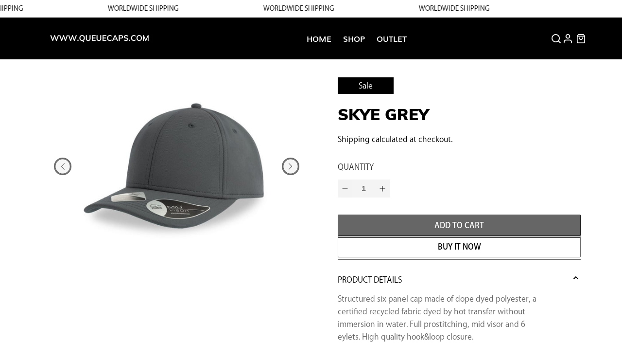

--- FILE ---
content_type: text/html; charset=utf-8
request_url: https://queuecaps.com/en-ae/products/skye-grey
body_size: 41955
content:
<!doctype html>
<html class="no-js no-touch" lang="en">
<head>
  <meta charset="utf-8">
  <meta http-equiv="cleartype" content="on">
  <meta name="robots" content="index,follow">
  <meta name="viewport" content="width=device-width,initial-scale=1">
  <meta name="theme-color" content="#ffffff">
  <link rel="canonical" href="https://queuecaps.com/en-ae/products/skye-grey"><title>SKYE GREY - QUEUECAPS</title>

  <!-- DNS prefetches -->
  <link rel="dns-prefetch" href="https://cdn.shopify.com">
  <link rel="dns-prefetch" href="https://fonts.shopify.com">
  <link rel="dns-prefetch" href="https://monorail-edge.shopifysvc.com">
  <link rel="dns-prefetch" href="https://ajax.googleapis.com">

  
    <link rel="dns-prefetch" href="https://productreviews.shopifycdn.com">
  

  <!-- Preconnects -->
  <link rel="preconnect" href="https://cdn.shopify.com" crossorigin>
  <link rel="preconnect" href="https://fonts.shopify.com" crossorigin>
  <link rel="preconnect" href="https://monorail-edge.shopifysvc.com">
  <link rel="preconnect" href="https://ajax.googleapis.com">

  
    <link rel="preconnect" href="https://productreviews.shopifycdn.com">
  

  <!-- Preloads -->
  <!-- Preload CSS -->
  <link rel="preload" href="//queuecaps.com/cdn/shop/t/10/assets/fancybox.css?v=30466120580444283401681136752" as="style">
  <link rel="preload" href="//queuecaps.com/cdn/shop/t/10/assets/styles.css?v=1922885885484750771697472731" as="style">
  <link rel="preload" href="//queuecaps.com/cdn/shop/t/10/assets/custom.css?v=169718057038152575351697741809" as="style">

  <!-- Preload JS -->
  <link rel="preload" href="https://ajax.googleapis.com/ajax/libs/jquery/3.6.0/jquery.min.js" as="script">
  <link rel="preload" href="//queuecaps.com/cdn/shop/t/10/assets/vendors.js?v=145743492478977494181681136752" as="script">
  <link rel="preload" href="//queuecaps.com/cdn/shop/t/10/assets/utilities.js?v=130711462273188470721683554767" as="script">
  <link rel="preload" href="//queuecaps.com/cdn/shop/t/10/assets/app.js?v=81468990064551775841681136773" as="script">

  

  


  <!-- CSS for Flex -->
  <link rel="stylesheet" href="//queuecaps.com/cdn/shop/t/10/assets/fancybox.css?v=30466120580444283401681136752">
  <link rel="stylesheet" href="//queuecaps.com/cdn/shop/t/10/assets/styles.css?v=1922885885484750771697472731">
  <link rel="stylesheet" href="//queuecaps.com/cdn/shop/t/10/assets/custom.css?v=169718057038152575351697741809">

  
  <script>
    window.Theme = window.Theme || {};
    window.Theme.version = '3.0.0';
    window.Theme.name = 'Ultimate';
  </script>
  


  <script src="https://ajax.googleapis.com/ajax/libs/jquery/3.6.0/jquery.min.js"></script>
  <script src="https://cdnjs.cloudflare.com/ajax/libs/slick-carousel/1.8.1/slick.min.js" integrity="sha512-XtmMtDEcNz2j7ekrtHvOVR4iwwaD6o/FUJe6+Zq+HgcCsk3kj4uSQQR8weQ2QVj1o0Pk6PwYLohm206ZzNfubg==" crossorigin="anonymous" referrerpolicy="no-referrer"></script>
  <script src="//queuecaps.com/cdn/shop/t/10/assets/vendors.js?v=145743492478977494181681136752" defer></script>
  <script src="//queuecaps.com/cdn/shop/t/10/assets/utilities.js?v=130711462273188470721683554767" defer></script>
  <script src="//queuecaps.com/cdn/shop/t/10/assets/app.js?v=81468990064551775841681136773" defer></script>
  <script src="//queuecaps.com/cdn/shop/t/10/assets/custom.js?v=25991970068852714191691527991" defer></script><script>
    

Shopify = window.Shopify || {};


window.theme = {
  info: {
    name: window.Theme.name,
    version: window.Theme.version
  }
}


Currency = window.Currency || {};
Currency.show_multiple_currencies = false;
Currency.presentment_currency = "QAR";
Currency.default_currency = "QAR";
Currency.display_format = "money_with_currency_format";
Currency.money_format = "QAR {{amount_with_comma_separator}}";
Currency.money_format_no_currency = "QAR {{amount_with_comma_separator}}";
Currency.money_format_currency = "QAR {{amount_with_comma_separator}}";
Currency.native_multi_currency = false;
Currency.iso_code = "QAR";
Currency.symbol = "ر.ق";




Window.theme = {};
Window.theme.allCountryOptionTags = "\u003coption value=\"Qatar\" data-provinces=\"[]\"\u003eQatar\u003c\/option\u003e\n\u003coption value=\"Saudi Arabia\" data-provinces=\"[]\"\u003eSaudi Arabia\u003c\/option\u003e\n\u003coption value=\"United Arab Emirates\" data-provinces=\"[[\u0026quot;Abu Dhabi\u0026quot;,\u0026quot;Abu Dhabi\u0026quot;],[\u0026quot;Ajman\u0026quot;,\u0026quot;Ajman\u0026quot;],[\u0026quot;Dubai\u0026quot;,\u0026quot;Dubai\u0026quot;],[\u0026quot;Fujairah\u0026quot;,\u0026quot;Fujairah\u0026quot;],[\u0026quot;Ras al-Khaimah\u0026quot;,\u0026quot;Ras al-Khaimah\u0026quot;],[\u0026quot;Sharjah\u0026quot;,\u0026quot;Sharjah\u0026quot;],[\u0026quot;Umm al-Quwain\u0026quot;,\u0026quot;Umm al-Quwain\u0026quot;]]\"\u003eUnited Arab Emirates\u003c\/option\u003e\n\u003coption value=\"Kuwait\" data-provinces=\"[[\u0026quot;Al Ahmadi\u0026quot;,\u0026quot;Al Ahmadi\u0026quot;],[\u0026quot;Al Asimah\u0026quot;,\u0026quot;Al Asimah\u0026quot;],[\u0026quot;Al Farwaniyah\u0026quot;,\u0026quot;Al Farwaniyah\u0026quot;],[\u0026quot;Al Jahra\u0026quot;,\u0026quot;Al Jahra\u0026quot;],[\u0026quot;Hawalli\u0026quot;,\u0026quot;Hawalli\u0026quot;],[\u0026quot;Mubarak Al-Kabeer\u0026quot;,\u0026quot;Mubarak Al-Kabeer\u0026quot;]]\"\u003eKuwait\u003c\/option\u003e\n\u003coption value=\"---\" data-provinces=\"[]\"\u003e---\u003c\/option\u003e\n\u003coption value=\"Afghanistan\" data-provinces=\"[]\"\u003eAfghanistan\u003c\/option\u003e\n\u003coption value=\"Aland Islands\" data-provinces=\"[]\"\u003eÅland Islands\u003c\/option\u003e\n\u003coption value=\"Albania\" data-provinces=\"[]\"\u003eAlbania\u003c\/option\u003e\n\u003coption value=\"Algeria\" data-provinces=\"[]\"\u003eAlgeria\u003c\/option\u003e\n\u003coption value=\"Andorra\" data-provinces=\"[]\"\u003eAndorra\u003c\/option\u003e\n\u003coption value=\"Angola\" data-provinces=\"[]\"\u003eAngola\u003c\/option\u003e\n\u003coption value=\"Anguilla\" data-provinces=\"[]\"\u003eAnguilla\u003c\/option\u003e\n\u003coption value=\"Antigua And Barbuda\" data-provinces=\"[]\"\u003eAntigua \u0026 Barbuda\u003c\/option\u003e\n\u003coption value=\"Argentina\" data-provinces=\"[[\u0026quot;Buenos Aires\u0026quot;,\u0026quot;Buenos Aires Province\u0026quot;],[\u0026quot;Catamarca\u0026quot;,\u0026quot;Catamarca\u0026quot;],[\u0026quot;Chaco\u0026quot;,\u0026quot;Chaco\u0026quot;],[\u0026quot;Chubut\u0026quot;,\u0026quot;Chubut\u0026quot;],[\u0026quot;Ciudad Autónoma de Buenos Aires\u0026quot;,\u0026quot;Buenos Aires (Autonomous City)\u0026quot;],[\u0026quot;Corrientes\u0026quot;,\u0026quot;Corrientes\u0026quot;],[\u0026quot;Córdoba\u0026quot;,\u0026quot;Córdoba\u0026quot;],[\u0026quot;Entre Ríos\u0026quot;,\u0026quot;Entre Ríos\u0026quot;],[\u0026quot;Formosa\u0026quot;,\u0026quot;Formosa\u0026quot;],[\u0026quot;Jujuy\u0026quot;,\u0026quot;Jujuy\u0026quot;],[\u0026quot;La Pampa\u0026quot;,\u0026quot;La Pampa\u0026quot;],[\u0026quot;La Rioja\u0026quot;,\u0026quot;La Rioja\u0026quot;],[\u0026quot;Mendoza\u0026quot;,\u0026quot;Mendoza\u0026quot;],[\u0026quot;Misiones\u0026quot;,\u0026quot;Misiones\u0026quot;],[\u0026quot;Neuquén\u0026quot;,\u0026quot;Neuquén\u0026quot;],[\u0026quot;Río Negro\u0026quot;,\u0026quot;Río Negro\u0026quot;],[\u0026quot;Salta\u0026quot;,\u0026quot;Salta\u0026quot;],[\u0026quot;San Juan\u0026quot;,\u0026quot;San Juan\u0026quot;],[\u0026quot;San Luis\u0026quot;,\u0026quot;San Luis\u0026quot;],[\u0026quot;Santa Cruz\u0026quot;,\u0026quot;Santa Cruz\u0026quot;],[\u0026quot;Santa Fe\u0026quot;,\u0026quot;Santa Fe\u0026quot;],[\u0026quot;Santiago Del Estero\u0026quot;,\u0026quot;Santiago del Estero\u0026quot;],[\u0026quot;Tierra Del Fuego\u0026quot;,\u0026quot;Tierra del Fuego\u0026quot;],[\u0026quot;Tucumán\u0026quot;,\u0026quot;Tucumán\u0026quot;]]\"\u003eArgentina\u003c\/option\u003e\n\u003coption value=\"Armenia\" data-provinces=\"[]\"\u003eArmenia\u003c\/option\u003e\n\u003coption value=\"Aruba\" data-provinces=\"[]\"\u003eAruba\u003c\/option\u003e\n\u003coption value=\"Ascension Island\" data-provinces=\"[]\"\u003eAscension Island\u003c\/option\u003e\n\u003coption value=\"Australia\" data-provinces=\"[[\u0026quot;Australian Capital Territory\u0026quot;,\u0026quot;Australian Capital Territory\u0026quot;],[\u0026quot;New South Wales\u0026quot;,\u0026quot;New South Wales\u0026quot;],[\u0026quot;Northern Territory\u0026quot;,\u0026quot;Northern Territory\u0026quot;],[\u0026quot;Queensland\u0026quot;,\u0026quot;Queensland\u0026quot;],[\u0026quot;South Australia\u0026quot;,\u0026quot;South Australia\u0026quot;],[\u0026quot;Tasmania\u0026quot;,\u0026quot;Tasmania\u0026quot;],[\u0026quot;Victoria\u0026quot;,\u0026quot;Victoria\u0026quot;],[\u0026quot;Western Australia\u0026quot;,\u0026quot;Western Australia\u0026quot;]]\"\u003eAustralia\u003c\/option\u003e\n\u003coption value=\"Austria\" data-provinces=\"[]\"\u003eAustria\u003c\/option\u003e\n\u003coption value=\"Azerbaijan\" data-provinces=\"[]\"\u003eAzerbaijan\u003c\/option\u003e\n\u003coption value=\"Bahamas\" data-provinces=\"[]\"\u003eBahamas\u003c\/option\u003e\n\u003coption value=\"Bahrain\" data-provinces=\"[]\"\u003eBahrain\u003c\/option\u003e\n\u003coption value=\"Bangladesh\" data-provinces=\"[]\"\u003eBangladesh\u003c\/option\u003e\n\u003coption value=\"Barbados\" data-provinces=\"[]\"\u003eBarbados\u003c\/option\u003e\n\u003coption value=\"Belarus\" data-provinces=\"[]\"\u003eBelarus\u003c\/option\u003e\n\u003coption value=\"Belgium\" data-provinces=\"[]\"\u003eBelgium\u003c\/option\u003e\n\u003coption value=\"Belize\" data-provinces=\"[]\"\u003eBelize\u003c\/option\u003e\n\u003coption value=\"Benin\" data-provinces=\"[]\"\u003eBenin\u003c\/option\u003e\n\u003coption value=\"Bermuda\" data-provinces=\"[]\"\u003eBermuda\u003c\/option\u003e\n\u003coption value=\"Bhutan\" data-provinces=\"[]\"\u003eBhutan\u003c\/option\u003e\n\u003coption value=\"Bolivia\" data-provinces=\"[]\"\u003eBolivia\u003c\/option\u003e\n\u003coption value=\"Bosnia And Herzegovina\" data-provinces=\"[]\"\u003eBosnia \u0026 Herzegovina\u003c\/option\u003e\n\u003coption value=\"Botswana\" data-provinces=\"[]\"\u003eBotswana\u003c\/option\u003e\n\u003coption value=\"Brazil\" data-provinces=\"[[\u0026quot;Acre\u0026quot;,\u0026quot;Acre\u0026quot;],[\u0026quot;Alagoas\u0026quot;,\u0026quot;Alagoas\u0026quot;],[\u0026quot;Amapá\u0026quot;,\u0026quot;Amapá\u0026quot;],[\u0026quot;Amazonas\u0026quot;,\u0026quot;Amazonas\u0026quot;],[\u0026quot;Bahia\u0026quot;,\u0026quot;Bahia\u0026quot;],[\u0026quot;Ceará\u0026quot;,\u0026quot;Ceará\u0026quot;],[\u0026quot;Distrito Federal\u0026quot;,\u0026quot;Federal District\u0026quot;],[\u0026quot;Espírito Santo\u0026quot;,\u0026quot;Espírito Santo\u0026quot;],[\u0026quot;Goiás\u0026quot;,\u0026quot;Goiás\u0026quot;],[\u0026quot;Maranhão\u0026quot;,\u0026quot;Maranhão\u0026quot;],[\u0026quot;Mato Grosso\u0026quot;,\u0026quot;Mato Grosso\u0026quot;],[\u0026quot;Mato Grosso do Sul\u0026quot;,\u0026quot;Mato Grosso do Sul\u0026quot;],[\u0026quot;Minas Gerais\u0026quot;,\u0026quot;Minas Gerais\u0026quot;],[\u0026quot;Paraná\u0026quot;,\u0026quot;Paraná\u0026quot;],[\u0026quot;Paraíba\u0026quot;,\u0026quot;Paraíba\u0026quot;],[\u0026quot;Pará\u0026quot;,\u0026quot;Pará\u0026quot;],[\u0026quot;Pernambuco\u0026quot;,\u0026quot;Pernambuco\u0026quot;],[\u0026quot;Piauí\u0026quot;,\u0026quot;Piauí\u0026quot;],[\u0026quot;Rio Grande do Norte\u0026quot;,\u0026quot;Rio Grande do Norte\u0026quot;],[\u0026quot;Rio Grande do Sul\u0026quot;,\u0026quot;Rio Grande do Sul\u0026quot;],[\u0026quot;Rio de Janeiro\u0026quot;,\u0026quot;Rio de Janeiro\u0026quot;],[\u0026quot;Rondônia\u0026quot;,\u0026quot;Rondônia\u0026quot;],[\u0026quot;Roraima\u0026quot;,\u0026quot;Roraima\u0026quot;],[\u0026quot;Santa Catarina\u0026quot;,\u0026quot;Santa Catarina\u0026quot;],[\u0026quot;Sergipe\u0026quot;,\u0026quot;Sergipe\u0026quot;],[\u0026quot;São Paulo\u0026quot;,\u0026quot;São Paulo\u0026quot;],[\u0026quot;Tocantins\u0026quot;,\u0026quot;Tocantins\u0026quot;]]\"\u003eBrazil\u003c\/option\u003e\n\u003coption value=\"British Indian Ocean Territory\" data-provinces=\"[]\"\u003eBritish Indian Ocean Territory\u003c\/option\u003e\n\u003coption value=\"Virgin Islands, British\" data-provinces=\"[]\"\u003eBritish Virgin Islands\u003c\/option\u003e\n\u003coption value=\"Brunei\" data-provinces=\"[]\"\u003eBrunei\u003c\/option\u003e\n\u003coption value=\"Bulgaria\" data-provinces=\"[]\"\u003eBulgaria\u003c\/option\u003e\n\u003coption value=\"Burkina Faso\" data-provinces=\"[]\"\u003eBurkina Faso\u003c\/option\u003e\n\u003coption value=\"Burundi\" data-provinces=\"[]\"\u003eBurundi\u003c\/option\u003e\n\u003coption value=\"Cambodia\" data-provinces=\"[]\"\u003eCambodia\u003c\/option\u003e\n\u003coption value=\"Republic of Cameroon\" data-provinces=\"[]\"\u003eCameroon\u003c\/option\u003e\n\u003coption value=\"Canada\" data-provinces=\"[[\u0026quot;Alberta\u0026quot;,\u0026quot;Alberta\u0026quot;],[\u0026quot;British Columbia\u0026quot;,\u0026quot;British Columbia\u0026quot;],[\u0026quot;Manitoba\u0026quot;,\u0026quot;Manitoba\u0026quot;],[\u0026quot;New Brunswick\u0026quot;,\u0026quot;New Brunswick\u0026quot;],[\u0026quot;Newfoundland and Labrador\u0026quot;,\u0026quot;Newfoundland and Labrador\u0026quot;],[\u0026quot;Northwest Territories\u0026quot;,\u0026quot;Northwest Territories\u0026quot;],[\u0026quot;Nova Scotia\u0026quot;,\u0026quot;Nova Scotia\u0026quot;],[\u0026quot;Nunavut\u0026quot;,\u0026quot;Nunavut\u0026quot;],[\u0026quot;Ontario\u0026quot;,\u0026quot;Ontario\u0026quot;],[\u0026quot;Prince Edward Island\u0026quot;,\u0026quot;Prince Edward Island\u0026quot;],[\u0026quot;Quebec\u0026quot;,\u0026quot;Quebec\u0026quot;],[\u0026quot;Saskatchewan\u0026quot;,\u0026quot;Saskatchewan\u0026quot;],[\u0026quot;Yukon\u0026quot;,\u0026quot;Yukon\u0026quot;]]\"\u003eCanada\u003c\/option\u003e\n\u003coption value=\"Cape Verde\" data-provinces=\"[]\"\u003eCape Verde\u003c\/option\u003e\n\u003coption value=\"Caribbean Netherlands\" data-provinces=\"[]\"\u003eCaribbean Netherlands\u003c\/option\u003e\n\u003coption value=\"Cayman Islands\" data-provinces=\"[]\"\u003eCayman Islands\u003c\/option\u003e\n\u003coption value=\"Central African Republic\" data-provinces=\"[]\"\u003eCentral African Republic\u003c\/option\u003e\n\u003coption value=\"Chad\" data-provinces=\"[]\"\u003eChad\u003c\/option\u003e\n\u003coption value=\"Chile\" data-provinces=\"[[\u0026quot;Antofagasta\u0026quot;,\u0026quot;Antofagasta\u0026quot;],[\u0026quot;Araucanía\u0026quot;,\u0026quot;Araucanía\u0026quot;],[\u0026quot;Arica and Parinacota\u0026quot;,\u0026quot;Arica y Parinacota\u0026quot;],[\u0026quot;Atacama\u0026quot;,\u0026quot;Atacama\u0026quot;],[\u0026quot;Aysén\u0026quot;,\u0026quot;Aysén\u0026quot;],[\u0026quot;Biobío\u0026quot;,\u0026quot;Bío Bío\u0026quot;],[\u0026quot;Coquimbo\u0026quot;,\u0026quot;Coquimbo\u0026quot;],[\u0026quot;Los Lagos\u0026quot;,\u0026quot;Los Lagos\u0026quot;],[\u0026quot;Los Ríos\u0026quot;,\u0026quot;Los Ríos\u0026quot;],[\u0026quot;Magallanes\u0026quot;,\u0026quot;Magallanes Region\u0026quot;],[\u0026quot;Maule\u0026quot;,\u0026quot;Maule\u0026quot;],[\u0026quot;O\u0026#39;Higgins\u0026quot;,\u0026quot;Libertador General Bernardo O’Higgins\u0026quot;],[\u0026quot;Santiago\u0026quot;,\u0026quot;Santiago Metropolitan\u0026quot;],[\u0026quot;Tarapacá\u0026quot;,\u0026quot;Tarapacá\u0026quot;],[\u0026quot;Valparaíso\u0026quot;,\u0026quot;Valparaíso\u0026quot;],[\u0026quot;Ñuble\u0026quot;,\u0026quot;Ñuble\u0026quot;]]\"\u003eChile\u003c\/option\u003e\n\u003coption value=\"China\" data-provinces=\"[[\u0026quot;Anhui\u0026quot;,\u0026quot;Anhui\u0026quot;],[\u0026quot;Beijing\u0026quot;,\u0026quot;Beijing\u0026quot;],[\u0026quot;Chongqing\u0026quot;,\u0026quot;Chongqing\u0026quot;],[\u0026quot;Fujian\u0026quot;,\u0026quot;Fujian\u0026quot;],[\u0026quot;Gansu\u0026quot;,\u0026quot;Gansu\u0026quot;],[\u0026quot;Guangdong\u0026quot;,\u0026quot;Guangdong\u0026quot;],[\u0026quot;Guangxi\u0026quot;,\u0026quot;Guangxi\u0026quot;],[\u0026quot;Guizhou\u0026quot;,\u0026quot;Guizhou\u0026quot;],[\u0026quot;Hainan\u0026quot;,\u0026quot;Hainan\u0026quot;],[\u0026quot;Hebei\u0026quot;,\u0026quot;Hebei\u0026quot;],[\u0026quot;Heilongjiang\u0026quot;,\u0026quot;Heilongjiang\u0026quot;],[\u0026quot;Henan\u0026quot;,\u0026quot;Henan\u0026quot;],[\u0026quot;Hubei\u0026quot;,\u0026quot;Hubei\u0026quot;],[\u0026quot;Hunan\u0026quot;,\u0026quot;Hunan\u0026quot;],[\u0026quot;Inner Mongolia\u0026quot;,\u0026quot;Inner Mongolia\u0026quot;],[\u0026quot;Jiangsu\u0026quot;,\u0026quot;Jiangsu\u0026quot;],[\u0026quot;Jiangxi\u0026quot;,\u0026quot;Jiangxi\u0026quot;],[\u0026quot;Jilin\u0026quot;,\u0026quot;Jilin\u0026quot;],[\u0026quot;Liaoning\u0026quot;,\u0026quot;Liaoning\u0026quot;],[\u0026quot;Ningxia\u0026quot;,\u0026quot;Ningxia\u0026quot;],[\u0026quot;Qinghai\u0026quot;,\u0026quot;Qinghai\u0026quot;],[\u0026quot;Shaanxi\u0026quot;,\u0026quot;Shaanxi\u0026quot;],[\u0026quot;Shandong\u0026quot;,\u0026quot;Shandong\u0026quot;],[\u0026quot;Shanghai\u0026quot;,\u0026quot;Shanghai\u0026quot;],[\u0026quot;Shanxi\u0026quot;,\u0026quot;Shanxi\u0026quot;],[\u0026quot;Sichuan\u0026quot;,\u0026quot;Sichuan\u0026quot;],[\u0026quot;Tianjin\u0026quot;,\u0026quot;Tianjin\u0026quot;],[\u0026quot;Xinjiang\u0026quot;,\u0026quot;Xinjiang\u0026quot;],[\u0026quot;Xizang\u0026quot;,\u0026quot;Tibet\u0026quot;],[\u0026quot;Yunnan\u0026quot;,\u0026quot;Yunnan\u0026quot;],[\u0026quot;Zhejiang\u0026quot;,\u0026quot;Zhejiang\u0026quot;]]\"\u003eChina\u003c\/option\u003e\n\u003coption value=\"Christmas Island\" data-provinces=\"[]\"\u003eChristmas Island\u003c\/option\u003e\n\u003coption value=\"Cocos (Keeling) Islands\" data-provinces=\"[]\"\u003eCocos (Keeling) Islands\u003c\/option\u003e\n\u003coption value=\"Colombia\" data-provinces=\"[[\u0026quot;Amazonas\u0026quot;,\u0026quot;Amazonas\u0026quot;],[\u0026quot;Antioquia\u0026quot;,\u0026quot;Antioquia\u0026quot;],[\u0026quot;Arauca\u0026quot;,\u0026quot;Arauca\u0026quot;],[\u0026quot;Atlántico\u0026quot;,\u0026quot;Atlántico\u0026quot;],[\u0026quot;Bogotá, D.C.\u0026quot;,\u0026quot;Capital District\u0026quot;],[\u0026quot;Bolívar\u0026quot;,\u0026quot;Bolívar\u0026quot;],[\u0026quot;Boyacá\u0026quot;,\u0026quot;Boyacá\u0026quot;],[\u0026quot;Caldas\u0026quot;,\u0026quot;Caldas\u0026quot;],[\u0026quot;Caquetá\u0026quot;,\u0026quot;Caquetá\u0026quot;],[\u0026quot;Casanare\u0026quot;,\u0026quot;Casanare\u0026quot;],[\u0026quot;Cauca\u0026quot;,\u0026quot;Cauca\u0026quot;],[\u0026quot;Cesar\u0026quot;,\u0026quot;Cesar\u0026quot;],[\u0026quot;Chocó\u0026quot;,\u0026quot;Chocó\u0026quot;],[\u0026quot;Cundinamarca\u0026quot;,\u0026quot;Cundinamarca\u0026quot;],[\u0026quot;Córdoba\u0026quot;,\u0026quot;Córdoba\u0026quot;],[\u0026quot;Guainía\u0026quot;,\u0026quot;Guainía\u0026quot;],[\u0026quot;Guaviare\u0026quot;,\u0026quot;Guaviare\u0026quot;],[\u0026quot;Huila\u0026quot;,\u0026quot;Huila\u0026quot;],[\u0026quot;La Guajira\u0026quot;,\u0026quot;La Guajira\u0026quot;],[\u0026quot;Magdalena\u0026quot;,\u0026quot;Magdalena\u0026quot;],[\u0026quot;Meta\u0026quot;,\u0026quot;Meta\u0026quot;],[\u0026quot;Nariño\u0026quot;,\u0026quot;Nariño\u0026quot;],[\u0026quot;Norte de Santander\u0026quot;,\u0026quot;Norte de Santander\u0026quot;],[\u0026quot;Putumayo\u0026quot;,\u0026quot;Putumayo\u0026quot;],[\u0026quot;Quindío\u0026quot;,\u0026quot;Quindío\u0026quot;],[\u0026quot;Risaralda\u0026quot;,\u0026quot;Risaralda\u0026quot;],[\u0026quot;San Andrés, Providencia y Santa Catalina\u0026quot;,\u0026quot;San Andrés \\u0026 Providencia\u0026quot;],[\u0026quot;Santander\u0026quot;,\u0026quot;Santander\u0026quot;],[\u0026quot;Sucre\u0026quot;,\u0026quot;Sucre\u0026quot;],[\u0026quot;Tolima\u0026quot;,\u0026quot;Tolima\u0026quot;],[\u0026quot;Valle del Cauca\u0026quot;,\u0026quot;Valle del Cauca\u0026quot;],[\u0026quot;Vaupés\u0026quot;,\u0026quot;Vaupés\u0026quot;],[\u0026quot;Vichada\u0026quot;,\u0026quot;Vichada\u0026quot;]]\"\u003eColombia\u003c\/option\u003e\n\u003coption value=\"Comoros\" data-provinces=\"[]\"\u003eComoros\u003c\/option\u003e\n\u003coption value=\"Congo\" data-provinces=\"[]\"\u003eCongo - Brazzaville\u003c\/option\u003e\n\u003coption value=\"Congo, The Democratic Republic Of The\" data-provinces=\"[]\"\u003eCongo - Kinshasa\u003c\/option\u003e\n\u003coption value=\"Cook Islands\" data-provinces=\"[]\"\u003eCook Islands\u003c\/option\u003e\n\u003coption value=\"Costa Rica\" data-provinces=\"[[\u0026quot;Alajuela\u0026quot;,\u0026quot;Alajuela\u0026quot;],[\u0026quot;Cartago\u0026quot;,\u0026quot;Cartago\u0026quot;],[\u0026quot;Guanacaste\u0026quot;,\u0026quot;Guanacaste\u0026quot;],[\u0026quot;Heredia\u0026quot;,\u0026quot;Heredia\u0026quot;],[\u0026quot;Limón\u0026quot;,\u0026quot;Limón\u0026quot;],[\u0026quot;Puntarenas\u0026quot;,\u0026quot;Puntarenas\u0026quot;],[\u0026quot;San José\u0026quot;,\u0026quot;San José\u0026quot;]]\"\u003eCosta Rica\u003c\/option\u003e\n\u003coption value=\"Croatia\" data-provinces=\"[]\"\u003eCroatia\u003c\/option\u003e\n\u003coption value=\"Curaçao\" data-provinces=\"[]\"\u003eCuraçao\u003c\/option\u003e\n\u003coption value=\"Cyprus\" data-provinces=\"[]\"\u003eCyprus\u003c\/option\u003e\n\u003coption value=\"Czech Republic\" data-provinces=\"[]\"\u003eCzechia\u003c\/option\u003e\n\u003coption value=\"Côte d'Ivoire\" data-provinces=\"[]\"\u003eCôte d’Ivoire\u003c\/option\u003e\n\u003coption value=\"Denmark\" data-provinces=\"[]\"\u003eDenmark\u003c\/option\u003e\n\u003coption value=\"Djibouti\" data-provinces=\"[]\"\u003eDjibouti\u003c\/option\u003e\n\u003coption value=\"Dominica\" data-provinces=\"[]\"\u003eDominica\u003c\/option\u003e\n\u003coption value=\"Dominican Republic\" data-provinces=\"[]\"\u003eDominican Republic\u003c\/option\u003e\n\u003coption value=\"Ecuador\" data-provinces=\"[]\"\u003eEcuador\u003c\/option\u003e\n\u003coption value=\"Egypt\" data-provinces=\"[[\u0026quot;6th of October\u0026quot;,\u0026quot;6th of October\u0026quot;],[\u0026quot;Al Sharqia\u0026quot;,\u0026quot;Al Sharqia\u0026quot;],[\u0026quot;Alexandria\u0026quot;,\u0026quot;Alexandria\u0026quot;],[\u0026quot;Aswan\u0026quot;,\u0026quot;Aswan\u0026quot;],[\u0026quot;Asyut\u0026quot;,\u0026quot;Asyut\u0026quot;],[\u0026quot;Beheira\u0026quot;,\u0026quot;Beheira\u0026quot;],[\u0026quot;Beni Suef\u0026quot;,\u0026quot;Beni Suef\u0026quot;],[\u0026quot;Cairo\u0026quot;,\u0026quot;Cairo\u0026quot;],[\u0026quot;Dakahlia\u0026quot;,\u0026quot;Dakahlia\u0026quot;],[\u0026quot;Damietta\u0026quot;,\u0026quot;Damietta\u0026quot;],[\u0026quot;Faiyum\u0026quot;,\u0026quot;Faiyum\u0026quot;],[\u0026quot;Gharbia\u0026quot;,\u0026quot;Gharbia\u0026quot;],[\u0026quot;Giza\u0026quot;,\u0026quot;Giza\u0026quot;],[\u0026quot;Helwan\u0026quot;,\u0026quot;Helwan\u0026quot;],[\u0026quot;Ismailia\u0026quot;,\u0026quot;Ismailia\u0026quot;],[\u0026quot;Kafr el-Sheikh\u0026quot;,\u0026quot;Kafr el-Sheikh\u0026quot;],[\u0026quot;Luxor\u0026quot;,\u0026quot;Luxor\u0026quot;],[\u0026quot;Matrouh\u0026quot;,\u0026quot;Matrouh\u0026quot;],[\u0026quot;Minya\u0026quot;,\u0026quot;Minya\u0026quot;],[\u0026quot;Monufia\u0026quot;,\u0026quot;Monufia\u0026quot;],[\u0026quot;New Valley\u0026quot;,\u0026quot;New Valley\u0026quot;],[\u0026quot;North Sinai\u0026quot;,\u0026quot;North Sinai\u0026quot;],[\u0026quot;Port Said\u0026quot;,\u0026quot;Port Said\u0026quot;],[\u0026quot;Qalyubia\u0026quot;,\u0026quot;Qalyubia\u0026quot;],[\u0026quot;Qena\u0026quot;,\u0026quot;Qena\u0026quot;],[\u0026quot;Red Sea\u0026quot;,\u0026quot;Red Sea\u0026quot;],[\u0026quot;Sohag\u0026quot;,\u0026quot;Sohag\u0026quot;],[\u0026quot;South Sinai\u0026quot;,\u0026quot;South Sinai\u0026quot;],[\u0026quot;Suez\u0026quot;,\u0026quot;Suez\u0026quot;]]\"\u003eEgypt\u003c\/option\u003e\n\u003coption value=\"El Salvador\" data-provinces=\"[[\u0026quot;Ahuachapán\u0026quot;,\u0026quot;Ahuachapán\u0026quot;],[\u0026quot;Cabañas\u0026quot;,\u0026quot;Cabañas\u0026quot;],[\u0026quot;Chalatenango\u0026quot;,\u0026quot;Chalatenango\u0026quot;],[\u0026quot;Cuscatlán\u0026quot;,\u0026quot;Cuscatlán\u0026quot;],[\u0026quot;La Libertad\u0026quot;,\u0026quot;La Libertad\u0026quot;],[\u0026quot;La Paz\u0026quot;,\u0026quot;La Paz\u0026quot;],[\u0026quot;La Unión\u0026quot;,\u0026quot;La Unión\u0026quot;],[\u0026quot;Morazán\u0026quot;,\u0026quot;Morazán\u0026quot;],[\u0026quot;San Miguel\u0026quot;,\u0026quot;San Miguel\u0026quot;],[\u0026quot;San Salvador\u0026quot;,\u0026quot;San Salvador\u0026quot;],[\u0026quot;San Vicente\u0026quot;,\u0026quot;San Vicente\u0026quot;],[\u0026quot;Santa Ana\u0026quot;,\u0026quot;Santa Ana\u0026quot;],[\u0026quot;Sonsonate\u0026quot;,\u0026quot;Sonsonate\u0026quot;],[\u0026quot;Usulután\u0026quot;,\u0026quot;Usulután\u0026quot;]]\"\u003eEl Salvador\u003c\/option\u003e\n\u003coption value=\"Equatorial Guinea\" data-provinces=\"[]\"\u003eEquatorial Guinea\u003c\/option\u003e\n\u003coption value=\"Eritrea\" data-provinces=\"[]\"\u003eEritrea\u003c\/option\u003e\n\u003coption value=\"Estonia\" data-provinces=\"[]\"\u003eEstonia\u003c\/option\u003e\n\u003coption value=\"Eswatini\" data-provinces=\"[]\"\u003eEswatini\u003c\/option\u003e\n\u003coption value=\"Ethiopia\" data-provinces=\"[]\"\u003eEthiopia\u003c\/option\u003e\n\u003coption value=\"Falkland Islands (Malvinas)\" data-provinces=\"[]\"\u003eFalkland Islands\u003c\/option\u003e\n\u003coption value=\"Faroe Islands\" data-provinces=\"[]\"\u003eFaroe Islands\u003c\/option\u003e\n\u003coption value=\"Fiji\" data-provinces=\"[]\"\u003eFiji\u003c\/option\u003e\n\u003coption value=\"Finland\" data-provinces=\"[]\"\u003eFinland\u003c\/option\u003e\n\u003coption value=\"France\" data-provinces=\"[]\"\u003eFrance\u003c\/option\u003e\n\u003coption value=\"French Guiana\" data-provinces=\"[]\"\u003eFrench Guiana\u003c\/option\u003e\n\u003coption value=\"French Polynesia\" data-provinces=\"[]\"\u003eFrench Polynesia\u003c\/option\u003e\n\u003coption value=\"French Southern Territories\" data-provinces=\"[]\"\u003eFrench Southern Territories\u003c\/option\u003e\n\u003coption value=\"Gabon\" data-provinces=\"[]\"\u003eGabon\u003c\/option\u003e\n\u003coption value=\"Gambia\" data-provinces=\"[]\"\u003eGambia\u003c\/option\u003e\n\u003coption value=\"Georgia\" data-provinces=\"[]\"\u003eGeorgia\u003c\/option\u003e\n\u003coption value=\"Germany\" data-provinces=\"[]\"\u003eGermany\u003c\/option\u003e\n\u003coption value=\"Ghana\" data-provinces=\"[]\"\u003eGhana\u003c\/option\u003e\n\u003coption value=\"Gibraltar\" data-provinces=\"[]\"\u003eGibraltar\u003c\/option\u003e\n\u003coption value=\"Greece\" data-provinces=\"[]\"\u003eGreece\u003c\/option\u003e\n\u003coption value=\"Greenland\" data-provinces=\"[]\"\u003eGreenland\u003c\/option\u003e\n\u003coption value=\"Grenada\" data-provinces=\"[]\"\u003eGrenada\u003c\/option\u003e\n\u003coption value=\"Guadeloupe\" data-provinces=\"[]\"\u003eGuadeloupe\u003c\/option\u003e\n\u003coption value=\"Guatemala\" data-provinces=\"[[\u0026quot;Alta Verapaz\u0026quot;,\u0026quot;Alta Verapaz\u0026quot;],[\u0026quot;Baja Verapaz\u0026quot;,\u0026quot;Baja Verapaz\u0026quot;],[\u0026quot;Chimaltenango\u0026quot;,\u0026quot;Chimaltenango\u0026quot;],[\u0026quot;Chiquimula\u0026quot;,\u0026quot;Chiquimula\u0026quot;],[\u0026quot;El Progreso\u0026quot;,\u0026quot;El Progreso\u0026quot;],[\u0026quot;Escuintla\u0026quot;,\u0026quot;Escuintla\u0026quot;],[\u0026quot;Guatemala\u0026quot;,\u0026quot;Guatemala\u0026quot;],[\u0026quot;Huehuetenango\u0026quot;,\u0026quot;Huehuetenango\u0026quot;],[\u0026quot;Izabal\u0026quot;,\u0026quot;Izabal\u0026quot;],[\u0026quot;Jalapa\u0026quot;,\u0026quot;Jalapa\u0026quot;],[\u0026quot;Jutiapa\u0026quot;,\u0026quot;Jutiapa\u0026quot;],[\u0026quot;Petén\u0026quot;,\u0026quot;Petén\u0026quot;],[\u0026quot;Quetzaltenango\u0026quot;,\u0026quot;Quetzaltenango\u0026quot;],[\u0026quot;Quiché\u0026quot;,\u0026quot;Quiché\u0026quot;],[\u0026quot;Retalhuleu\u0026quot;,\u0026quot;Retalhuleu\u0026quot;],[\u0026quot;Sacatepéquez\u0026quot;,\u0026quot;Sacatepéquez\u0026quot;],[\u0026quot;San Marcos\u0026quot;,\u0026quot;San Marcos\u0026quot;],[\u0026quot;Santa Rosa\u0026quot;,\u0026quot;Santa Rosa\u0026quot;],[\u0026quot;Sololá\u0026quot;,\u0026quot;Sololá\u0026quot;],[\u0026quot;Suchitepéquez\u0026quot;,\u0026quot;Suchitepéquez\u0026quot;],[\u0026quot;Totonicapán\u0026quot;,\u0026quot;Totonicapán\u0026quot;],[\u0026quot;Zacapa\u0026quot;,\u0026quot;Zacapa\u0026quot;]]\"\u003eGuatemala\u003c\/option\u003e\n\u003coption value=\"Guernsey\" data-provinces=\"[]\"\u003eGuernsey\u003c\/option\u003e\n\u003coption value=\"Guinea\" data-provinces=\"[]\"\u003eGuinea\u003c\/option\u003e\n\u003coption value=\"Guinea Bissau\" data-provinces=\"[]\"\u003eGuinea-Bissau\u003c\/option\u003e\n\u003coption value=\"Guyana\" data-provinces=\"[]\"\u003eGuyana\u003c\/option\u003e\n\u003coption value=\"Haiti\" data-provinces=\"[]\"\u003eHaiti\u003c\/option\u003e\n\u003coption value=\"Honduras\" data-provinces=\"[]\"\u003eHonduras\u003c\/option\u003e\n\u003coption value=\"Hong Kong\" data-provinces=\"[[\u0026quot;Hong Kong Island\u0026quot;,\u0026quot;Hong Kong Island\u0026quot;],[\u0026quot;Kowloon\u0026quot;,\u0026quot;Kowloon\u0026quot;],[\u0026quot;New Territories\u0026quot;,\u0026quot;New Territories\u0026quot;]]\"\u003eHong Kong SAR\u003c\/option\u003e\n\u003coption value=\"Hungary\" data-provinces=\"[]\"\u003eHungary\u003c\/option\u003e\n\u003coption value=\"Iceland\" data-provinces=\"[]\"\u003eIceland\u003c\/option\u003e\n\u003coption value=\"India\" data-provinces=\"[[\u0026quot;Andaman and Nicobar Islands\u0026quot;,\u0026quot;Andaman and Nicobar Islands\u0026quot;],[\u0026quot;Andhra Pradesh\u0026quot;,\u0026quot;Andhra Pradesh\u0026quot;],[\u0026quot;Arunachal Pradesh\u0026quot;,\u0026quot;Arunachal Pradesh\u0026quot;],[\u0026quot;Assam\u0026quot;,\u0026quot;Assam\u0026quot;],[\u0026quot;Bihar\u0026quot;,\u0026quot;Bihar\u0026quot;],[\u0026quot;Chandigarh\u0026quot;,\u0026quot;Chandigarh\u0026quot;],[\u0026quot;Chhattisgarh\u0026quot;,\u0026quot;Chhattisgarh\u0026quot;],[\u0026quot;Dadra and Nagar Haveli\u0026quot;,\u0026quot;Dadra and Nagar Haveli\u0026quot;],[\u0026quot;Daman and Diu\u0026quot;,\u0026quot;Daman and Diu\u0026quot;],[\u0026quot;Delhi\u0026quot;,\u0026quot;Delhi\u0026quot;],[\u0026quot;Goa\u0026quot;,\u0026quot;Goa\u0026quot;],[\u0026quot;Gujarat\u0026quot;,\u0026quot;Gujarat\u0026quot;],[\u0026quot;Haryana\u0026quot;,\u0026quot;Haryana\u0026quot;],[\u0026quot;Himachal Pradesh\u0026quot;,\u0026quot;Himachal Pradesh\u0026quot;],[\u0026quot;Jammu and Kashmir\u0026quot;,\u0026quot;Jammu and Kashmir\u0026quot;],[\u0026quot;Jharkhand\u0026quot;,\u0026quot;Jharkhand\u0026quot;],[\u0026quot;Karnataka\u0026quot;,\u0026quot;Karnataka\u0026quot;],[\u0026quot;Kerala\u0026quot;,\u0026quot;Kerala\u0026quot;],[\u0026quot;Ladakh\u0026quot;,\u0026quot;Ladakh\u0026quot;],[\u0026quot;Lakshadweep\u0026quot;,\u0026quot;Lakshadweep\u0026quot;],[\u0026quot;Madhya Pradesh\u0026quot;,\u0026quot;Madhya Pradesh\u0026quot;],[\u0026quot;Maharashtra\u0026quot;,\u0026quot;Maharashtra\u0026quot;],[\u0026quot;Manipur\u0026quot;,\u0026quot;Manipur\u0026quot;],[\u0026quot;Meghalaya\u0026quot;,\u0026quot;Meghalaya\u0026quot;],[\u0026quot;Mizoram\u0026quot;,\u0026quot;Mizoram\u0026quot;],[\u0026quot;Nagaland\u0026quot;,\u0026quot;Nagaland\u0026quot;],[\u0026quot;Odisha\u0026quot;,\u0026quot;Odisha\u0026quot;],[\u0026quot;Puducherry\u0026quot;,\u0026quot;Puducherry\u0026quot;],[\u0026quot;Punjab\u0026quot;,\u0026quot;Punjab\u0026quot;],[\u0026quot;Rajasthan\u0026quot;,\u0026quot;Rajasthan\u0026quot;],[\u0026quot;Sikkim\u0026quot;,\u0026quot;Sikkim\u0026quot;],[\u0026quot;Tamil Nadu\u0026quot;,\u0026quot;Tamil Nadu\u0026quot;],[\u0026quot;Telangana\u0026quot;,\u0026quot;Telangana\u0026quot;],[\u0026quot;Tripura\u0026quot;,\u0026quot;Tripura\u0026quot;],[\u0026quot;Uttar Pradesh\u0026quot;,\u0026quot;Uttar Pradesh\u0026quot;],[\u0026quot;Uttarakhand\u0026quot;,\u0026quot;Uttarakhand\u0026quot;],[\u0026quot;West Bengal\u0026quot;,\u0026quot;West Bengal\u0026quot;]]\"\u003eIndia\u003c\/option\u003e\n\u003coption value=\"Indonesia\" data-provinces=\"[[\u0026quot;Aceh\u0026quot;,\u0026quot;Aceh\u0026quot;],[\u0026quot;Bali\u0026quot;,\u0026quot;Bali\u0026quot;],[\u0026quot;Bangka Belitung\u0026quot;,\u0026quot;Bangka–Belitung Islands\u0026quot;],[\u0026quot;Banten\u0026quot;,\u0026quot;Banten\u0026quot;],[\u0026quot;Bengkulu\u0026quot;,\u0026quot;Bengkulu\u0026quot;],[\u0026quot;Gorontalo\u0026quot;,\u0026quot;Gorontalo\u0026quot;],[\u0026quot;Jakarta\u0026quot;,\u0026quot;Jakarta\u0026quot;],[\u0026quot;Jambi\u0026quot;,\u0026quot;Jambi\u0026quot;],[\u0026quot;Jawa Barat\u0026quot;,\u0026quot;West Java\u0026quot;],[\u0026quot;Jawa Tengah\u0026quot;,\u0026quot;Central Java\u0026quot;],[\u0026quot;Jawa Timur\u0026quot;,\u0026quot;East Java\u0026quot;],[\u0026quot;Kalimantan Barat\u0026quot;,\u0026quot;West Kalimantan\u0026quot;],[\u0026quot;Kalimantan Selatan\u0026quot;,\u0026quot;South Kalimantan\u0026quot;],[\u0026quot;Kalimantan Tengah\u0026quot;,\u0026quot;Central Kalimantan\u0026quot;],[\u0026quot;Kalimantan Timur\u0026quot;,\u0026quot;East Kalimantan\u0026quot;],[\u0026quot;Kalimantan Utara\u0026quot;,\u0026quot;North Kalimantan\u0026quot;],[\u0026quot;Kepulauan Riau\u0026quot;,\u0026quot;Riau Islands\u0026quot;],[\u0026quot;Lampung\u0026quot;,\u0026quot;Lampung\u0026quot;],[\u0026quot;Maluku\u0026quot;,\u0026quot;Maluku\u0026quot;],[\u0026quot;Maluku Utara\u0026quot;,\u0026quot;North Maluku\u0026quot;],[\u0026quot;North Sumatra\u0026quot;,\u0026quot;North Sumatra\u0026quot;],[\u0026quot;Nusa Tenggara Barat\u0026quot;,\u0026quot;West Nusa Tenggara\u0026quot;],[\u0026quot;Nusa Tenggara Timur\u0026quot;,\u0026quot;East Nusa Tenggara\u0026quot;],[\u0026quot;Papua\u0026quot;,\u0026quot;Papua\u0026quot;],[\u0026quot;Papua Barat\u0026quot;,\u0026quot;West Papua\u0026quot;],[\u0026quot;Riau\u0026quot;,\u0026quot;Riau\u0026quot;],[\u0026quot;South Sumatra\u0026quot;,\u0026quot;South Sumatra\u0026quot;],[\u0026quot;Sulawesi Barat\u0026quot;,\u0026quot;West Sulawesi\u0026quot;],[\u0026quot;Sulawesi Selatan\u0026quot;,\u0026quot;South Sulawesi\u0026quot;],[\u0026quot;Sulawesi Tengah\u0026quot;,\u0026quot;Central Sulawesi\u0026quot;],[\u0026quot;Sulawesi Tenggara\u0026quot;,\u0026quot;Southeast Sulawesi\u0026quot;],[\u0026quot;Sulawesi Utara\u0026quot;,\u0026quot;North Sulawesi\u0026quot;],[\u0026quot;West Sumatra\u0026quot;,\u0026quot;West Sumatra\u0026quot;],[\u0026quot;Yogyakarta\u0026quot;,\u0026quot;Yogyakarta\u0026quot;]]\"\u003eIndonesia\u003c\/option\u003e\n\u003coption value=\"Iraq\" data-provinces=\"[]\"\u003eIraq\u003c\/option\u003e\n\u003coption value=\"Ireland\" data-provinces=\"[[\u0026quot;Carlow\u0026quot;,\u0026quot;Carlow\u0026quot;],[\u0026quot;Cavan\u0026quot;,\u0026quot;Cavan\u0026quot;],[\u0026quot;Clare\u0026quot;,\u0026quot;Clare\u0026quot;],[\u0026quot;Cork\u0026quot;,\u0026quot;Cork\u0026quot;],[\u0026quot;Donegal\u0026quot;,\u0026quot;Donegal\u0026quot;],[\u0026quot;Dublin\u0026quot;,\u0026quot;Dublin\u0026quot;],[\u0026quot;Galway\u0026quot;,\u0026quot;Galway\u0026quot;],[\u0026quot;Kerry\u0026quot;,\u0026quot;Kerry\u0026quot;],[\u0026quot;Kildare\u0026quot;,\u0026quot;Kildare\u0026quot;],[\u0026quot;Kilkenny\u0026quot;,\u0026quot;Kilkenny\u0026quot;],[\u0026quot;Laois\u0026quot;,\u0026quot;Laois\u0026quot;],[\u0026quot;Leitrim\u0026quot;,\u0026quot;Leitrim\u0026quot;],[\u0026quot;Limerick\u0026quot;,\u0026quot;Limerick\u0026quot;],[\u0026quot;Longford\u0026quot;,\u0026quot;Longford\u0026quot;],[\u0026quot;Louth\u0026quot;,\u0026quot;Louth\u0026quot;],[\u0026quot;Mayo\u0026quot;,\u0026quot;Mayo\u0026quot;],[\u0026quot;Meath\u0026quot;,\u0026quot;Meath\u0026quot;],[\u0026quot;Monaghan\u0026quot;,\u0026quot;Monaghan\u0026quot;],[\u0026quot;Offaly\u0026quot;,\u0026quot;Offaly\u0026quot;],[\u0026quot;Roscommon\u0026quot;,\u0026quot;Roscommon\u0026quot;],[\u0026quot;Sligo\u0026quot;,\u0026quot;Sligo\u0026quot;],[\u0026quot;Tipperary\u0026quot;,\u0026quot;Tipperary\u0026quot;],[\u0026quot;Waterford\u0026quot;,\u0026quot;Waterford\u0026quot;],[\u0026quot;Westmeath\u0026quot;,\u0026quot;Westmeath\u0026quot;],[\u0026quot;Wexford\u0026quot;,\u0026quot;Wexford\u0026quot;],[\u0026quot;Wicklow\u0026quot;,\u0026quot;Wicklow\u0026quot;]]\"\u003eIreland\u003c\/option\u003e\n\u003coption value=\"Isle Of Man\" data-provinces=\"[]\"\u003eIsle of Man\u003c\/option\u003e\n\u003coption value=\"Israel\" data-provinces=\"[]\"\u003eIsrael\u003c\/option\u003e\n\u003coption value=\"Italy\" data-provinces=\"[[\u0026quot;Agrigento\u0026quot;,\u0026quot;Agrigento\u0026quot;],[\u0026quot;Alessandria\u0026quot;,\u0026quot;Alessandria\u0026quot;],[\u0026quot;Ancona\u0026quot;,\u0026quot;Ancona\u0026quot;],[\u0026quot;Aosta\u0026quot;,\u0026quot;Aosta Valley\u0026quot;],[\u0026quot;Arezzo\u0026quot;,\u0026quot;Arezzo\u0026quot;],[\u0026quot;Ascoli Piceno\u0026quot;,\u0026quot;Ascoli Piceno\u0026quot;],[\u0026quot;Asti\u0026quot;,\u0026quot;Asti\u0026quot;],[\u0026quot;Avellino\u0026quot;,\u0026quot;Avellino\u0026quot;],[\u0026quot;Bari\u0026quot;,\u0026quot;Bari\u0026quot;],[\u0026quot;Barletta-Andria-Trani\u0026quot;,\u0026quot;Barletta-Andria-Trani\u0026quot;],[\u0026quot;Belluno\u0026quot;,\u0026quot;Belluno\u0026quot;],[\u0026quot;Benevento\u0026quot;,\u0026quot;Benevento\u0026quot;],[\u0026quot;Bergamo\u0026quot;,\u0026quot;Bergamo\u0026quot;],[\u0026quot;Biella\u0026quot;,\u0026quot;Biella\u0026quot;],[\u0026quot;Bologna\u0026quot;,\u0026quot;Bologna\u0026quot;],[\u0026quot;Bolzano\u0026quot;,\u0026quot;South Tyrol\u0026quot;],[\u0026quot;Brescia\u0026quot;,\u0026quot;Brescia\u0026quot;],[\u0026quot;Brindisi\u0026quot;,\u0026quot;Brindisi\u0026quot;],[\u0026quot;Cagliari\u0026quot;,\u0026quot;Cagliari\u0026quot;],[\u0026quot;Caltanissetta\u0026quot;,\u0026quot;Caltanissetta\u0026quot;],[\u0026quot;Campobasso\u0026quot;,\u0026quot;Campobasso\u0026quot;],[\u0026quot;Carbonia-Iglesias\u0026quot;,\u0026quot;Carbonia-Iglesias\u0026quot;],[\u0026quot;Caserta\u0026quot;,\u0026quot;Caserta\u0026quot;],[\u0026quot;Catania\u0026quot;,\u0026quot;Catania\u0026quot;],[\u0026quot;Catanzaro\u0026quot;,\u0026quot;Catanzaro\u0026quot;],[\u0026quot;Chieti\u0026quot;,\u0026quot;Chieti\u0026quot;],[\u0026quot;Como\u0026quot;,\u0026quot;Como\u0026quot;],[\u0026quot;Cosenza\u0026quot;,\u0026quot;Cosenza\u0026quot;],[\u0026quot;Cremona\u0026quot;,\u0026quot;Cremona\u0026quot;],[\u0026quot;Crotone\u0026quot;,\u0026quot;Crotone\u0026quot;],[\u0026quot;Cuneo\u0026quot;,\u0026quot;Cuneo\u0026quot;],[\u0026quot;Enna\u0026quot;,\u0026quot;Enna\u0026quot;],[\u0026quot;Fermo\u0026quot;,\u0026quot;Fermo\u0026quot;],[\u0026quot;Ferrara\u0026quot;,\u0026quot;Ferrara\u0026quot;],[\u0026quot;Firenze\u0026quot;,\u0026quot;Florence\u0026quot;],[\u0026quot;Foggia\u0026quot;,\u0026quot;Foggia\u0026quot;],[\u0026quot;Forlì-Cesena\u0026quot;,\u0026quot;Forlì-Cesena\u0026quot;],[\u0026quot;Frosinone\u0026quot;,\u0026quot;Frosinone\u0026quot;],[\u0026quot;Genova\u0026quot;,\u0026quot;Genoa\u0026quot;],[\u0026quot;Gorizia\u0026quot;,\u0026quot;Gorizia\u0026quot;],[\u0026quot;Grosseto\u0026quot;,\u0026quot;Grosseto\u0026quot;],[\u0026quot;Imperia\u0026quot;,\u0026quot;Imperia\u0026quot;],[\u0026quot;Isernia\u0026quot;,\u0026quot;Isernia\u0026quot;],[\u0026quot;L\u0026#39;Aquila\u0026quot;,\u0026quot;L’Aquila\u0026quot;],[\u0026quot;La Spezia\u0026quot;,\u0026quot;La Spezia\u0026quot;],[\u0026quot;Latina\u0026quot;,\u0026quot;Latina\u0026quot;],[\u0026quot;Lecce\u0026quot;,\u0026quot;Lecce\u0026quot;],[\u0026quot;Lecco\u0026quot;,\u0026quot;Lecco\u0026quot;],[\u0026quot;Livorno\u0026quot;,\u0026quot;Livorno\u0026quot;],[\u0026quot;Lodi\u0026quot;,\u0026quot;Lodi\u0026quot;],[\u0026quot;Lucca\u0026quot;,\u0026quot;Lucca\u0026quot;],[\u0026quot;Macerata\u0026quot;,\u0026quot;Macerata\u0026quot;],[\u0026quot;Mantova\u0026quot;,\u0026quot;Mantua\u0026quot;],[\u0026quot;Massa-Carrara\u0026quot;,\u0026quot;Massa and Carrara\u0026quot;],[\u0026quot;Matera\u0026quot;,\u0026quot;Matera\u0026quot;],[\u0026quot;Medio Campidano\u0026quot;,\u0026quot;Medio Campidano\u0026quot;],[\u0026quot;Messina\u0026quot;,\u0026quot;Messina\u0026quot;],[\u0026quot;Milano\u0026quot;,\u0026quot;Milan\u0026quot;],[\u0026quot;Modena\u0026quot;,\u0026quot;Modena\u0026quot;],[\u0026quot;Monza e Brianza\u0026quot;,\u0026quot;Monza and Brianza\u0026quot;],[\u0026quot;Napoli\u0026quot;,\u0026quot;Naples\u0026quot;],[\u0026quot;Novara\u0026quot;,\u0026quot;Novara\u0026quot;],[\u0026quot;Nuoro\u0026quot;,\u0026quot;Nuoro\u0026quot;],[\u0026quot;Ogliastra\u0026quot;,\u0026quot;Ogliastra\u0026quot;],[\u0026quot;Olbia-Tempio\u0026quot;,\u0026quot;Olbia-Tempio\u0026quot;],[\u0026quot;Oristano\u0026quot;,\u0026quot;Oristano\u0026quot;],[\u0026quot;Padova\u0026quot;,\u0026quot;Padua\u0026quot;],[\u0026quot;Palermo\u0026quot;,\u0026quot;Palermo\u0026quot;],[\u0026quot;Parma\u0026quot;,\u0026quot;Parma\u0026quot;],[\u0026quot;Pavia\u0026quot;,\u0026quot;Pavia\u0026quot;],[\u0026quot;Perugia\u0026quot;,\u0026quot;Perugia\u0026quot;],[\u0026quot;Pesaro e Urbino\u0026quot;,\u0026quot;Pesaro and Urbino\u0026quot;],[\u0026quot;Pescara\u0026quot;,\u0026quot;Pescara\u0026quot;],[\u0026quot;Piacenza\u0026quot;,\u0026quot;Piacenza\u0026quot;],[\u0026quot;Pisa\u0026quot;,\u0026quot;Pisa\u0026quot;],[\u0026quot;Pistoia\u0026quot;,\u0026quot;Pistoia\u0026quot;],[\u0026quot;Pordenone\u0026quot;,\u0026quot;Pordenone\u0026quot;],[\u0026quot;Potenza\u0026quot;,\u0026quot;Potenza\u0026quot;],[\u0026quot;Prato\u0026quot;,\u0026quot;Prato\u0026quot;],[\u0026quot;Ragusa\u0026quot;,\u0026quot;Ragusa\u0026quot;],[\u0026quot;Ravenna\u0026quot;,\u0026quot;Ravenna\u0026quot;],[\u0026quot;Reggio Calabria\u0026quot;,\u0026quot;Reggio Calabria\u0026quot;],[\u0026quot;Reggio Emilia\u0026quot;,\u0026quot;Reggio Emilia\u0026quot;],[\u0026quot;Rieti\u0026quot;,\u0026quot;Rieti\u0026quot;],[\u0026quot;Rimini\u0026quot;,\u0026quot;Rimini\u0026quot;],[\u0026quot;Roma\u0026quot;,\u0026quot;Rome\u0026quot;],[\u0026quot;Rovigo\u0026quot;,\u0026quot;Rovigo\u0026quot;],[\u0026quot;Salerno\u0026quot;,\u0026quot;Salerno\u0026quot;],[\u0026quot;Sassari\u0026quot;,\u0026quot;Sassari\u0026quot;],[\u0026quot;Savona\u0026quot;,\u0026quot;Savona\u0026quot;],[\u0026quot;Siena\u0026quot;,\u0026quot;Siena\u0026quot;],[\u0026quot;Siracusa\u0026quot;,\u0026quot;Syracuse\u0026quot;],[\u0026quot;Sondrio\u0026quot;,\u0026quot;Sondrio\u0026quot;],[\u0026quot;Taranto\u0026quot;,\u0026quot;Taranto\u0026quot;],[\u0026quot;Teramo\u0026quot;,\u0026quot;Teramo\u0026quot;],[\u0026quot;Terni\u0026quot;,\u0026quot;Terni\u0026quot;],[\u0026quot;Torino\u0026quot;,\u0026quot;Turin\u0026quot;],[\u0026quot;Trapani\u0026quot;,\u0026quot;Trapani\u0026quot;],[\u0026quot;Trento\u0026quot;,\u0026quot;Trentino\u0026quot;],[\u0026quot;Treviso\u0026quot;,\u0026quot;Treviso\u0026quot;],[\u0026quot;Trieste\u0026quot;,\u0026quot;Trieste\u0026quot;],[\u0026quot;Udine\u0026quot;,\u0026quot;Udine\u0026quot;],[\u0026quot;Varese\u0026quot;,\u0026quot;Varese\u0026quot;],[\u0026quot;Venezia\u0026quot;,\u0026quot;Venice\u0026quot;],[\u0026quot;Verbano-Cusio-Ossola\u0026quot;,\u0026quot;Verbano-Cusio-Ossola\u0026quot;],[\u0026quot;Vercelli\u0026quot;,\u0026quot;Vercelli\u0026quot;],[\u0026quot;Verona\u0026quot;,\u0026quot;Verona\u0026quot;],[\u0026quot;Vibo Valentia\u0026quot;,\u0026quot;Vibo Valentia\u0026quot;],[\u0026quot;Vicenza\u0026quot;,\u0026quot;Vicenza\u0026quot;],[\u0026quot;Viterbo\u0026quot;,\u0026quot;Viterbo\u0026quot;]]\"\u003eItaly\u003c\/option\u003e\n\u003coption value=\"Jamaica\" data-provinces=\"[]\"\u003eJamaica\u003c\/option\u003e\n\u003coption value=\"Japan\" data-provinces=\"[[\u0026quot;Aichi\u0026quot;,\u0026quot;Aichi\u0026quot;],[\u0026quot;Akita\u0026quot;,\u0026quot;Akita\u0026quot;],[\u0026quot;Aomori\u0026quot;,\u0026quot;Aomori\u0026quot;],[\u0026quot;Chiba\u0026quot;,\u0026quot;Chiba\u0026quot;],[\u0026quot;Ehime\u0026quot;,\u0026quot;Ehime\u0026quot;],[\u0026quot;Fukui\u0026quot;,\u0026quot;Fukui\u0026quot;],[\u0026quot;Fukuoka\u0026quot;,\u0026quot;Fukuoka\u0026quot;],[\u0026quot;Fukushima\u0026quot;,\u0026quot;Fukushima\u0026quot;],[\u0026quot;Gifu\u0026quot;,\u0026quot;Gifu\u0026quot;],[\u0026quot;Gunma\u0026quot;,\u0026quot;Gunma\u0026quot;],[\u0026quot;Hiroshima\u0026quot;,\u0026quot;Hiroshima\u0026quot;],[\u0026quot;Hokkaidō\u0026quot;,\u0026quot;Hokkaido\u0026quot;],[\u0026quot;Hyōgo\u0026quot;,\u0026quot;Hyogo\u0026quot;],[\u0026quot;Ibaraki\u0026quot;,\u0026quot;Ibaraki\u0026quot;],[\u0026quot;Ishikawa\u0026quot;,\u0026quot;Ishikawa\u0026quot;],[\u0026quot;Iwate\u0026quot;,\u0026quot;Iwate\u0026quot;],[\u0026quot;Kagawa\u0026quot;,\u0026quot;Kagawa\u0026quot;],[\u0026quot;Kagoshima\u0026quot;,\u0026quot;Kagoshima\u0026quot;],[\u0026quot;Kanagawa\u0026quot;,\u0026quot;Kanagawa\u0026quot;],[\u0026quot;Kumamoto\u0026quot;,\u0026quot;Kumamoto\u0026quot;],[\u0026quot;Kyōto\u0026quot;,\u0026quot;Kyoto\u0026quot;],[\u0026quot;Kōchi\u0026quot;,\u0026quot;Kochi\u0026quot;],[\u0026quot;Mie\u0026quot;,\u0026quot;Mie\u0026quot;],[\u0026quot;Miyagi\u0026quot;,\u0026quot;Miyagi\u0026quot;],[\u0026quot;Miyazaki\u0026quot;,\u0026quot;Miyazaki\u0026quot;],[\u0026quot;Nagano\u0026quot;,\u0026quot;Nagano\u0026quot;],[\u0026quot;Nagasaki\u0026quot;,\u0026quot;Nagasaki\u0026quot;],[\u0026quot;Nara\u0026quot;,\u0026quot;Nara\u0026quot;],[\u0026quot;Niigata\u0026quot;,\u0026quot;Niigata\u0026quot;],[\u0026quot;Okayama\u0026quot;,\u0026quot;Okayama\u0026quot;],[\u0026quot;Okinawa\u0026quot;,\u0026quot;Okinawa\u0026quot;],[\u0026quot;Saga\u0026quot;,\u0026quot;Saga\u0026quot;],[\u0026quot;Saitama\u0026quot;,\u0026quot;Saitama\u0026quot;],[\u0026quot;Shiga\u0026quot;,\u0026quot;Shiga\u0026quot;],[\u0026quot;Shimane\u0026quot;,\u0026quot;Shimane\u0026quot;],[\u0026quot;Shizuoka\u0026quot;,\u0026quot;Shizuoka\u0026quot;],[\u0026quot;Tochigi\u0026quot;,\u0026quot;Tochigi\u0026quot;],[\u0026quot;Tokushima\u0026quot;,\u0026quot;Tokushima\u0026quot;],[\u0026quot;Tottori\u0026quot;,\u0026quot;Tottori\u0026quot;],[\u0026quot;Toyama\u0026quot;,\u0026quot;Toyama\u0026quot;],[\u0026quot;Tōkyō\u0026quot;,\u0026quot;Tokyo\u0026quot;],[\u0026quot;Wakayama\u0026quot;,\u0026quot;Wakayama\u0026quot;],[\u0026quot;Yamagata\u0026quot;,\u0026quot;Yamagata\u0026quot;],[\u0026quot;Yamaguchi\u0026quot;,\u0026quot;Yamaguchi\u0026quot;],[\u0026quot;Yamanashi\u0026quot;,\u0026quot;Yamanashi\u0026quot;],[\u0026quot;Ōita\u0026quot;,\u0026quot;Oita\u0026quot;],[\u0026quot;Ōsaka\u0026quot;,\u0026quot;Osaka\u0026quot;]]\"\u003eJapan\u003c\/option\u003e\n\u003coption value=\"Jersey\" data-provinces=\"[]\"\u003eJersey\u003c\/option\u003e\n\u003coption value=\"Jordan\" data-provinces=\"[]\"\u003eJordan\u003c\/option\u003e\n\u003coption value=\"Kazakhstan\" data-provinces=\"[]\"\u003eKazakhstan\u003c\/option\u003e\n\u003coption value=\"Kenya\" data-provinces=\"[]\"\u003eKenya\u003c\/option\u003e\n\u003coption value=\"Kiribati\" data-provinces=\"[]\"\u003eKiribati\u003c\/option\u003e\n\u003coption value=\"Kosovo\" data-provinces=\"[]\"\u003eKosovo\u003c\/option\u003e\n\u003coption value=\"Kuwait\" data-provinces=\"[[\u0026quot;Al Ahmadi\u0026quot;,\u0026quot;Al Ahmadi\u0026quot;],[\u0026quot;Al Asimah\u0026quot;,\u0026quot;Al Asimah\u0026quot;],[\u0026quot;Al Farwaniyah\u0026quot;,\u0026quot;Al Farwaniyah\u0026quot;],[\u0026quot;Al Jahra\u0026quot;,\u0026quot;Al Jahra\u0026quot;],[\u0026quot;Hawalli\u0026quot;,\u0026quot;Hawalli\u0026quot;],[\u0026quot;Mubarak Al-Kabeer\u0026quot;,\u0026quot;Mubarak Al-Kabeer\u0026quot;]]\"\u003eKuwait\u003c\/option\u003e\n\u003coption value=\"Kyrgyzstan\" data-provinces=\"[]\"\u003eKyrgyzstan\u003c\/option\u003e\n\u003coption value=\"Lao People's Democratic Republic\" data-provinces=\"[]\"\u003eLaos\u003c\/option\u003e\n\u003coption value=\"Latvia\" data-provinces=\"[]\"\u003eLatvia\u003c\/option\u003e\n\u003coption value=\"Lebanon\" data-provinces=\"[]\"\u003eLebanon\u003c\/option\u003e\n\u003coption value=\"Lesotho\" data-provinces=\"[]\"\u003eLesotho\u003c\/option\u003e\n\u003coption value=\"Liberia\" data-provinces=\"[]\"\u003eLiberia\u003c\/option\u003e\n\u003coption value=\"Libyan Arab Jamahiriya\" data-provinces=\"[]\"\u003eLibya\u003c\/option\u003e\n\u003coption value=\"Liechtenstein\" data-provinces=\"[]\"\u003eLiechtenstein\u003c\/option\u003e\n\u003coption value=\"Lithuania\" data-provinces=\"[]\"\u003eLithuania\u003c\/option\u003e\n\u003coption value=\"Luxembourg\" data-provinces=\"[]\"\u003eLuxembourg\u003c\/option\u003e\n\u003coption value=\"Macao\" data-provinces=\"[]\"\u003eMacao SAR\u003c\/option\u003e\n\u003coption value=\"Madagascar\" data-provinces=\"[]\"\u003eMadagascar\u003c\/option\u003e\n\u003coption value=\"Malawi\" data-provinces=\"[]\"\u003eMalawi\u003c\/option\u003e\n\u003coption value=\"Malaysia\" data-provinces=\"[[\u0026quot;Johor\u0026quot;,\u0026quot;Johor\u0026quot;],[\u0026quot;Kedah\u0026quot;,\u0026quot;Kedah\u0026quot;],[\u0026quot;Kelantan\u0026quot;,\u0026quot;Kelantan\u0026quot;],[\u0026quot;Kuala Lumpur\u0026quot;,\u0026quot;Kuala Lumpur\u0026quot;],[\u0026quot;Labuan\u0026quot;,\u0026quot;Labuan\u0026quot;],[\u0026quot;Melaka\u0026quot;,\u0026quot;Malacca\u0026quot;],[\u0026quot;Negeri Sembilan\u0026quot;,\u0026quot;Negeri Sembilan\u0026quot;],[\u0026quot;Pahang\u0026quot;,\u0026quot;Pahang\u0026quot;],[\u0026quot;Penang\u0026quot;,\u0026quot;Penang\u0026quot;],[\u0026quot;Perak\u0026quot;,\u0026quot;Perak\u0026quot;],[\u0026quot;Perlis\u0026quot;,\u0026quot;Perlis\u0026quot;],[\u0026quot;Putrajaya\u0026quot;,\u0026quot;Putrajaya\u0026quot;],[\u0026quot;Sabah\u0026quot;,\u0026quot;Sabah\u0026quot;],[\u0026quot;Sarawak\u0026quot;,\u0026quot;Sarawak\u0026quot;],[\u0026quot;Selangor\u0026quot;,\u0026quot;Selangor\u0026quot;],[\u0026quot;Terengganu\u0026quot;,\u0026quot;Terengganu\u0026quot;]]\"\u003eMalaysia\u003c\/option\u003e\n\u003coption value=\"Maldives\" data-provinces=\"[]\"\u003eMaldives\u003c\/option\u003e\n\u003coption value=\"Mali\" data-provinces=\"[]\"\u003eMali\u003c\/option\u003e\n\u003coption value=\"Malta\" data-provinces=\"[]\"\u003eMalta\u003c\/option\u003e\n\u003coption value=\"Martinique\" data-provinces=\"[]\"\u003eMartinique\u003c\/option\u003e\n\u003coption value=\"Mauritania\" data-provinces=\"[]\"\u003eMauritania\u003c\/option\u003e\n\u003coption value=\"Mauritius\" data-provinces=\"[]\"\u003eMauritius\u003c\/option\u003e\n\u003coption value=\"Mayotte\" data-provinces=\"[]\"\u003eMayotte\u003c\/option\u003e\n\u003coption value=\"Mexico\" data-provinces=\"[[\u0026quot;Aguascalientes\u0026quot;,\u0026quot;Aguascalientes\u0026quot;],[\u0026quot;Baja California\u0026quot;,\u0026quot;Baja California\u0026quot;],[\u0026quot;Baja California Sur\u0026quot;,\u0026quot;Baja California Sur\u0026quot;],[\u0026quot;Campeche\u0026quot;,\u0026quot;Campeche\u0026quot;],[\u0026quot;Chiapas\u0026quot;,\u0026quot;Chiapas\u0026quot;],[\u0026quot;Chihuahua\u0026quot;,\u0026quot;Chihuahua\u0026quot;],[\u0026quot;Ciudad de México\u0026quot;,\u0026quot;Ciudad de Mexico\u0026quot;],[\u0026quot;Coahuila\u0026quot;,\u0026quot;Coahuila\u0026quot;],[\u0026quot;Colima\u0026quot;,\u0026quot;Colima\u0026quot;],[\u0026quot;Durango\u0026quot;,\u0026quot;Durango\u0026quot;],[\u0026quot;Guanajuato\u0026quot;,\u0026quot;Guanajuato\u0026quot;],[\u0026quot;Guerrero\u0026quot;,\u0026quot;Guerrero\u0026quot;],[\u0026quot;Hidalgo\u0026quot;,\u0026quot;Hidalgo\u0026quot;],[\u0026quot;Jalisco\u0026quot;,\u0026quot;Jalisco\u0026quot;],[\u0026quot;Michoacán\u0026quot;,\u0026quot;Michoacán\u0026quot;],[\u0026quot;Morelos\u0026quot;,\u0026quot;Morelos\u0026quot;],[\u0026quot;México\u0026quot;,\u0026quot;Mexico State\u0026quot;],[\u0026quot;Nayarit\u0026quot;,\u0026quot;Nayarit\u0026quot;],[\u0026quot;Nuevo León\u0026quot;,\u0026quot;Nuevo León\u0026quot;],[\u0026quot;Oaxaca\u0026quot;,\u0026quot;Oaxaca\u0026quot;],[\u0026quot;Puebla\u0026quot;,\u0026quot;Puebla\u0026quot;],[\u0026quot;Querétaro\u0026quot;,\u0026quot;Querétaro\u0026quot;],[\u0026quot;Quintana Roo\u0026quot;,\u0026quot;Quintana Roo\u0026quot;],[\u0026quot;San Luis Potosí\u0026quot;,\u0026quot;San Luis Potosí\u0026quot;],[\u0026quot;Sinaloa\u0026quot;,\u0026quot;Sinaloa\u0026quot;],[\u0026quot;Sonora\u0026quot;,\u0026quot;Sonora\u0026quot;],[\u0026quot;Tabasco\u0026quot;,\u0026quot;Tabasco\u0026quot;],[\u0026quot;Tamaulipas\u0026quot;,\u0026quot;Tamaulipas\u0026quot;],[\u0026quot;Tlaxcala\u0026quot;,\u0026quot;Tlaxcala\u0026quot;],[\u0026quot;Veracruz\u0026quot;,\u0026quot;Veracruz\u0026quot;],[\u0026quot;Yucatán\u0026quot;,\u0026quot;Yucatán\u0026quot;],[\u0026quot;Zacatecas\u0026quot;,\u0026quot;Zacatecas\u0026quot;]]\"\u003eMexico\u003c\/option\u003e\n\u003coption value=\"Moldova, Republic of\" data-provinces=\"[]\"\u003eMoldova\u003c\/option\u003e\n\u003coption value=\"Monaco\" data-provinces=\"[]\"\u003eMonaco\u003c\/option\u003e\n\u003coption value=\"Mongolia\" data-provinces=\"[]\"\u003eMongolia\u003c\/option\u003e\n\u003coption value=\"Montenegro\" data-provinces=\"[]\"\u003eMontenegro\u003c\/option\u003e\n\u003coption value=\"Montserrat\" data-provinces=\"[]\"\u003eMontserrat\u003c\/option\u003e\n\u003coption value=\"Morocco\" data-provinces=\"[]\"\u003eMorocco\u003c\/option\u003e\n\u003coption value=\"Mozambique\" data-provinces=\"[]\"\u003eMozambique\u003c\/option\u003e\n\u003coption value=\"Myanmar\" data-provinces=\"[]\"\u003eMyanmar (Burma)\u003c\/option\u003e\n\u003coption value=\"Namibia\" data-provinces=\"[]\"\u003eNamibia\u003c\/option\u003e\n\u003coption value=\"Nauru\" data-provinces=\"[]\"\u003eNauru\u003c\/option\u003e\n\u003coption value=\"Nepal\" data-provinces=\"[]\"\u003eNepal\u003c\/option\u003e\n\u003coption value=\"Netherlands\" data-provinces=\"[]\"\u003eNetherlands\u003c\/option\u003e\n\u003coption value=\"New Caledonia\" data-provinces=\"[]\"\u003eNew Caledonia\u003c\/option\u003e\n\u003coption value=\"New Zealand\" data-provinces=\"[[\u0026quot;Auckland\u0026quot;,\u0026quot;Auckland\u0026quot;],[\u0026quot;Bay of Plenty\u0026quot;,\u0026quot;Bay of Plenty\u0026quot;],[\u0026quot;Canterbury\u0026quot;,\u0026quot;Canterbury\u0026quot;],[\u0026quot;Chatham Islands\u0026quot;,\u0026quot;Chatham Islands\u0026quot;],[\u0026quot;Gisborne\u0026quot;,\u0026quot;Gisborne\u0026quot;],[\u0026quot;Hawke\u0026#39;s Bay\u0026quot;,\u0026quot;Hawke’s Bay\u0026quot;],[\u0026quot;Manawatu-Wanganui\u0026quot;,\u0026quot;Manawatū-Whanganui\u0026quot;],[\u0026quot;Marlborough\u0026quot;,\u0026quot;Marlborough\u0026quot;],[\u0026quot;Nelson\u0026quot;,\u0026quot;Nelson\u0026quot;],[\u0026quot;Northland\u0026quot;,\u0026quot;Northland\u0026quot;],[\u0026quot;Otago\u0026quot;,\u0026quot;Otago\u0026quot;],[\u0026quot;Southland\u0026quot;,\u0026quot;Southland\u0026quot;],[\u0026quot;Taranaki\u0026quot;,\u0026quot;Taranaki\u0026quot;],[\u0026quot;Tasman\u0026quot;,\u0026quot;Tasman\u0026quot;],[\u0026quot;Waikato\u0026quot;,\u0026quot;Waikato\u0026quot;],[\u0026quot;Wellington\u0026quot;,\u0026quot;Wellington\u0026quot;],[\u0026quot;West Coast\u0026quot;,\u0026quot;West Coast\u0026quot;]]\"\u003eNew Zealand\u003c\/option\u003e\n\u003coption value=\"Nicaragua\" data-provinces=\"[]\"\u003eNicaragua\u003c\/option\u003e\n\u003coption value=\"Niger\" data-provinces=\"[]\"\u003eNiger\u003c\/option\u003e\n\u003coption value=\"Nigeria\" data-provinces=\"[[\u0026quot;Abia\u0026quot;,\u0026quot;Abia\u0026quot;],[\u0026quot;Abuja Federal Capital Territory\u0026quot;,\u0026quot;Federal Capital Territory\u0026quot;],[\u0026quot;Adamawa\u0026quot;,\u0026quot;Adamawa\u0026quot;],[\u0026quot;Akwa Ibom\u0026quot;,\u0026quot;Akwa Ibom\u0026quot;],[\u0026quot;Anambra\u0026quot;,\u0026quot;Anambra\u0026quot;],[\u0026quot;Bauchi\u0026quot;,\u0026quot;Bauchi\u0026quot;],[\u0026quot;Bayelsa\u0026quot;,\u0026quot;Bayelsa\u0026quot;],[\u0026quot;Benue\u0026quot;,\u0026quot;Benue\u0026quot;],[\u0026quot;Borno\u0026quot;,\u0026quot;Borno\u0026quot;],[\u0026quot;Cross River\u0026quot;,\u0026quot;Cross River\u0026quot;],[\u0026quot;Delta\u0026quot;,\u0026quot;Delta\u0026quot;],[\u0026quot;Ebonyi\u0026quot;,\u0026quot;Ebonyi\u0026quot;],[\u0026quot;Edo\u0026quot;,\u0026quot;Edo\u0026quot;],[\u0026quot;Ekiti\u0026quot;,\u0026quot;Ekiti\u0026quot;],[\u0026quot;Enugu\u0026quot;,\u0026quot;Enugu\u0026quot;],[\u0026quot;Gombe\u0026quot;,\u0026quot;Gombe\u0026quot;],[\u0026quot;Imo\u0026quot;,\u0026quot;Imo\u0026quot;],[\u0026quot;Jigawa\u0026quot;,\u0026quot;Jigawa\u0026quot;],[\u0026quot;Kaduna\u0026quot;,\u0026quot;Kaduna\u0026quot;],[\u0026quot;Kano\u0026quot;,\u0026quot;Kano\u0026quot;],[\u0026quot;Katsina\u0026quot;,\u0026quot;Katsina\u0026quot;],[\u0026quot;Kebbi\u0026quot;,\u0026quot;Kebbi\u0026quot;],[\u0026quot;Kogi\u0026quot;,\u0026quot;Kogi\u0026quot;],[\u0026quot;Kwara\u0026quot;,\u0026quot;Kwara\u0026quot;],[\u0026quot;Lagos\u0026quot;,\u0026quot;Lagos\u0026quot;],[\u0026quot;Nasarawa\u0026quot;,\u0026quot;Nasarawa\u0026quot;],[\u0026quot;Niger\u0026quot;,\u0026quot;Niger\u0026quot;],[\u0026quot;Ogun\u0026quot;,\u0026quot;Ogun\u0026quot;],[\u0026quot;Ondo\u0026quot;,\u0026quot;Ondo\u0026quot;],[\u0026quot;Osun\u0026quot;,\u0026quot;Osun\u0026quot;],[\u0026quot;Oyo\u0026quot;,\u0026quot;Oyo\u0026quot;],[\u0026quot;Plateau\u0026quot;,\u0026quot;Plateau\u0026quot;],[\u0026quot;Rivers\u0026quot;,\u0026quot;Rivers\u0026quot;],[\u0026quot;Sokoto\u0026quot;,\u0026quot;Sokoto\u0026quot;],[\u0026quot;Taraba\u0026quot;,\u0026quot;Taraba\u0026quot;],[\u0026quot;Yobe\u0026quot;,\u0026quot;Yobe\u0026quot;],[\u0026quot;Zamfara\u0026quot;,\u0026quot;Zamfara\u0026quot;]]\"\u003eNigeria\u003c\/option\u003e\n\u003coption value=\"Niue\" data-provinces=\"[]\"\u003eNiue\u003c\/option\u003e\n\u003coption value=\"Norfolk Island\" data-provinces=\"[]\"\u003eNorfolk Island\u003c\/option\u003e\n\u003coption value=\"North Macedonia\" data-provinces=\"[]\"\u003eNorth Macedonia\u003c\/option\u003e\n\u003coption value=\"Norway\" data-provinces=\"[]\"\u003eNorway\u003c\/option\u003e\n\u003coption value=\"Oman\" data-provinces=\"[]\"\u003eOman\u003c\/option\u003e\n\u003coption value=\"Pakistan\" data-provinces=\"[]\"\u003ePakistan\u003c\/option\u003e\n\u003coption value=\"Palestinian Territory, Occupied\" data-provinces=\"[]\"\u003ePalestinian Territories\u003c\/option\u003e\n\u003coption value=\"Panama\" data-provinces=\"[[\u0026quot;Bocas del Toro\u0026quot;,\u0026quot;Bocas del Toro\u0026quot;],[\u0026quot;Chiriquí\u0026quot;,\u0026quot;Chiriquí\u0026quot;],[\u0026quot;Coclé\u0026quot;,\u0026quot;Coclé\u0026quot;],[\u0026quot;Colón\u0026quot;,\u0026quot;Colón\u0026quot;],[\u0026quot;Darién\u0026quot;,\u0026quot;Darién\u0026quot;],[\u0026quot;Emberá\u0026quot;,\u0026quot;Emberá\u0026quot;],[\u0026quot;Herrera\u0026quot;,\u0026quot;Herrera\u0026quot;],[\u0026quot;Kuna Yala\u0026quot;,\u0026quot;Guna Yala\u0026quot;],[\u0026quot;Los Santos\u0026quot;,\u0026quot;Los Santos\u0026quot;],[\u0026quot;Ngöbe-Buglé\u0026quot;,\u0026quot;Ngöbe-Buglé\u0026quot;],[\u0026quot;Panamá\u0026quot;,\u0026quot;Panamá\u0026quot;],[\u0026quot;Panamá Oeste\u0026quot;,\u0026quot;West Panamá\u0026quot;],[\u0026quot;Veraguas\u0026quot;,\u0026quot;Veraguas\u0026quot;]]\"\u003ePanama\u003c\/option\u003e\n\u003coption value=\"Papua New Guinea\" data-provinces=\"[]\"\u003ePapua New Guinea\u003c\/option\u003e\n\u003coption value=\"Paraguay\" data-provinces=\"[]\"\u003eParaguay\u003c\/option\u003e\n\u003coption value=\"Peru\" data-provinces=\"[[\u0026quot;Amazonas\u0026quot;,\u0026quot;Amazonas\u0026quot;],[\u0026quot;Apurímac\u0026quot;,\u0026quot;Apurímac\u0026quot;],[\u0026quot;Arequipa\u0026quot;,\u0026quot;Arequipa\u0026quot;],[\u0026quot;Ayacucho\u0026quot;,\u0026quot;Ayacucho\u0026quot;],[\u0026quot;Cajamarca\u0026quot;,\u0026quot;Cajamarca\u0026quot;],[\u0026quot;Callao\u0026quot;,\u0026quot;El Callao\u0026quot;],[\u0026quot;Cuzco\u0026quot;,\u0026quot;Cusco\u0026quot;],[\u0026quot;Huancavelica\u0026quot;,\u0026quot;Huancavelica\u0026quot;],[\u0026quot;Huánuco\u0026quot;,\u0026quot;Huánuco\u0026quot;],[\u0026quot;Ica\u0026quot;,\u0026quot;Ica\u0026quot;],[\u0026quot;Junín\u0026quot;,\u0026quot;Junín\u0026quot;],[\u0026quot;La Libertad\u0026quot;,\u0026quot;La Libertad\u0026quot;],[\u0026quot;Lambayeque\u0026quot;,\u0026quot;Lambayeque\u0026quot;],[\u0026quot;Lima (departamento)\u0026quot;,\u0026quot;Lima (Department)\u0026quot;],[\u0026quot;Lima (provincia)\u0026quot;,\u0026quot;Lima (Metropolitan)\u0026quot;],[\u0026quot;Loreto\u0026quot;,\u0026quot;Loreto\u0026quot;],[\u0026quot;Madre de Dios\u0026quot;,\u0026quot;Madre de Dios\u0026quot;],[\u0026quot;Moquegua\u0026quot;,\u0026quot;Moquegua\u0026quot;],[\u0026quot;Pasco\u0026quot;,\u0026quot;Pasco\u0026quot;],[\u0026quot;Piura\u0026quot;,\u0026quot;Piura\u0026quot;],[\u0026quot;Puno\u0026quot;,\u0026quot;Puno\u0026quot;],[\u0026quot;San Martín\u0026quot;,\u0026quot;San Martín\u0026quot;],[\u0026quot;Tacna\u0026quot;,\u0026quot;Tacna\u0026quot;],[\u0026quot;Tumbes\u0026quot;,\u0026quot;Tumbes\u0026quot;],[\u0026quot;Ucayali\u0026quot;,\u0026quot;Ucayali\u0026quot;],[\u0026quot;Áncash\u0026quot;,\u0026quot;Ancash\u0026quot;]]\"\u003ePeru\u003c\/option\u003e\n\u003coption value=\"Philippines\" data-provinces=\"[[\u0026quot;Abra\u0026quot;,\u0026quot;Abra\u0026quot;],[\u0026quot;Agusan del Norte\u0026quot;,\u0026quot;Agusan del Norte\u0026quot;],[\u0026quot;Agusan del Sur\u0026quot;,\u0026quot;Agusan del Sur\u0026quot;],[\u0026quot;Aklan\u0026quot;,\u0026quot;Aklan\u0026quot;],[\u0026quot;Albay\u0026quot;,\u0026quot;Albay\u0026quot;],[\u0026quot;Antique\u0026quot;,\u0026quot;Antique\u0026quot;],[\u0026quot;Apayao\u0026quot;,\u0026quot;Apayao\u0026quot;],[\u0026quot;Aurora\u0026quot;,\u0026quot;Aurora\u0026quot;],[\u0026quot;Basilan\u0026quot;,\u0026quot;Basilan\u0026quot;],[\u0026quot;Bataan\u0026quot;,\u0026quot;Bataan\u0026quot;],[\u0026quot;Batanes\u0026quot;,\u0026quot;Batanes\u0026quot;],[\u0026quot;Batangas\u0026quot;,\u0026quot;Batangas\u0026quot;],[\u0026quot;Benguet\u0026quot;,\u0026quot;Benguet\u0026quot;],[\u0026quot;Biliran\u0026quot;,\u0026quot;Biliran\u0026quot;],[\u0026quot;Bohol\u0026quot;,\u0026quot;Bohol\u0026quot;],[\u0026quot;Bukidnon\u0026quot;,\u0026quot;Bukidnon\u0026quot;],[\u0026quot;Bulacan\u0026quot;,\u0026quot;Bulacan\u0026quot;],[\u0026quot;Cagayan\u0026quot;,\u0026quot;Cagayan\u0026quot;],[\u0026quot;Camarines Norte\u0026quot;,\u0026quot;Camarines Norte\u0026quot;],[\u0026quot;Camarines Sur\u0026quot;,\u0026quot;Camarines Sur\u0026quot;],[\u0026quot;Camiguin\u0026quot;,\u0026quot;Camiguin\u0026quot;],[\u0026quot;Capiz\u0026quot;,\u0026quot;Capiz\u0026quot;],[\u0026quot;Catanduanes\u0026quot;,\u0026quot;Catanduanes\u0026quot;],[\u0026quot;Cavite\u0026quot;,\u0026quot;Cavite\u0026quot;],[\u0026quot;Cebu\u0026quot;,\u0026quot;Cebu\u0026quot;],[\u0026quot;Cotabato\u0026quot;,\u0026quot;Cotabato\u0026quot;],[\u0026quot;Davao Occidental\u0026quot;,\u0026quot;Davao Occidental\u0026quot;],[\u0026quot;Davao Oriental\u0026quot;,\u0026quot;Davao Oriental\u0026quot;],[\u0026quot;Davao de Oro\u0026quot;,\u0026quot;Compostela Valley\u0026quot;],[\u0026quot;Davao del Norte\u0026quot;,\u0026quot;Davao del Norte\u0026quot;],[\u0026quot;Davao del Sur\u0026quot;,\u0026quot;Davao del Sur\u0026quot;],[\u0026quot;Dinagat Islands\u0026quot;,\u0026quot;Dinagat Islands\u0026quot;],[\u0026quot;Eastern Samar\u0026quot;,\u0026quot;Eastern Samar\u0026quot;],[\u0026quot;Guimaras\u0026quot;,\u0026quot;Guimaras\u0026quot;],[\u0026quot;Ifugao\u0026quot;,\u0026quot;Ifugao\u0026quot;],[\u0026quot;Ilocos Norte\u0026quot;,\u0026quot;Ilocos Norte\u0026quot;],[\u0026quot;Ilocos Sur\u0026quot;,\u0026quot;Ilocos Sur\u0026quot;],[\u0026quot;Iloilo\u0026quot;,\u0026quot;Iloilo\u0026quot;],[\u0026quot;Isabela\u0026quot;,\u0026quot;Isabela\u0026quot;],[\u0026quot;Kalinga\u0026quot;,\u0026quot;Kalinga\u0026quot;],[\u0026quot;La Union\u0026quot;,\u0026quot;La Union\u0026quot;],[\u0026quot;Laguna\u0026quot;,\u0026quot;Laguna\u0026quot;],[\u0026quot;Lanao del Norte\u0026quot;,\u0026quot;Lanao del Norte\u0026quot;],[\u0026quot;Lanao del Sur\u0026quot;,\u0026quot;Lanao del Sur\u0026quot;],[\u0026quot;Leyte\u0026quot;,\u0026quot;Leyte\u0026quot;],[\u0026quot;Maguindanao\u0026quot;,\u0026quot;Maguindanao\u0026quot;],[\u0026quot;Marinduque\u0026quot;,\u0026quot;Marinduque\u0026quot;],[\u0026quot;Masbate\u0026quot;,\u0026quot;Masbate\u0026quot;],[\u0026quot;Metro Manila\u0026quot;,\u0026quot;Metro Manila\u0026quot;],[\u0026quot;Misamis Occidental\u0026quot;,\u0026quot;Misamis Occidental\u0026quot;],[\u0026quot;Misamis Oriental\u0026quot;,\u0026quot;Misamis Oriental\u0026quot;],[\u0026quot;Mountain Province\u0026quot;,\u0026quot;Mountain\u0026quot;],[\u0026quot;Negros Occidental\u0026quot;,\u0026quot;Negros Occidental\u0026quot;],[\u0026quot;Negros Oriental\u0026quot;,\u0026quot;Negros Oriental\u0026quot;],[\u0026quot;Northern Samar\u0026quot;,\u0026quot;Northern Samar\u0026quot;],[\u0026quot;Nueva Ecija\u0026quot;,\u0026quot;Nueva Ecija\u0026quot;],[\u0026quot;Nueva Vizcaya\u0026quot;,\u0026quot;Nueva Vizcaya\u0026quot;],[\u0026quot;Occidental Mindoro\u0026quot;,\u0026quot;Occidental Mindoro\u0026quot;],[\u0026quot;Oriental Mindoro\u0026quot;,\u0026quot;Oriental Mindoro\u0026quot;],[\u0026quot;Palawan\u0026quot;,\u0026quot;Palawan\u0026quot;],[\u0026quot;Pampanga\u0026quot;,\u0026quot;Pampanga\u0026quot;],[\u0026quot;Pangasinan\u0026quot;,\u0026quot;Pangasinan\u0026quot;],[\u0026quot;Quezon\u0026quot;,\u0026quot;Quezon\u0026quot;],[\u0026quot;Quirino\u0026quot;,\u0026quot;Quirino\u0026quot;],[\u0026quot;Rizal\u0026quot;,\u0026quot;Rizal\u0026quot;],[\u0026quot;Romblon\u0026quot;,\u0026quot;Romblon\u0026quot;],[\u0026quot;Samar\u0026quot;,\u0026quot;Samar\u0026quot;],[\u0026quot;Sarangani\u0026quot;,\u0026quot;Sarangani\u0026quot;],[\u0026quot;Siquijor\u0026quot;,\u0026quot;Siquijor\u0026quot;],[\u0026quot;Sorsogon\u0026quot;,\u0026quot;Sorsogon\u0026quot;],[\u0026quot;South Cotabato\u0026quot;,\u0026quot;South Cotabato\u0026quot;],[\u0026quot;Southern Leyte\u0026quot;,\u0026quot;Southern Leyte\u0026quot;],[\u0026quot;Sultan Kudarat\u0026quot;,\u0026quot;Sultan Kudarat\u0026quot;],[\u0026quot;Sulu\u0026quot;,\u0026quot;Sulu\u0026quot;],[\u0026quot;Surigao del Norte\u0026quot;,\u0026quot;Surigao del Norte\u0026quot;],[\u0026quot;Surigao del Sur\u0026quot;,\u0026quot;Surigao del Sur\u0026quot;],[\u0026quot;Tarlac\u0026quot;,\u0026quot;Tarlac\u0026quot;],[\u0026quot;Tawi-Tawi\u0026quot;,\u0026quot;Tawi-Tawi\u0026quot;],[\u0026quot;Zambales\u0026quot;,\u0026quot;Zambales\u0026quot;],[\u0026quot;Zamboanga Sibugay\u0026quot;,\u0026quot;Zamboanga Sibugay\u0026quot;],[\u0026quot;Zamboanga del Norte\u0026quot;,\u0026quot;Zamboanga del Norte\u0026quot;],[\u0026quot;Zamboanga del Sur\u0026quot;,\u0026quot;Zamboanga del Sur\u0026quot;]]\"\u003ePhilippines\u003c\/option\u003e\n\u003coption value=\"Pitcairn\" data-provinces=\"[]\"\u003ePitcairn Islands\u003c\/option\u003e\n\u003coption value=\"Poland\" data-provinces=\"[]\"\u003ePoland\u003c\/option\u003e\n\u003coption value=\"Portugal\" data-provinces=\"[[\u0026quot;Aveiro\u0026quot;,\u0026quot;Aveiro\u0026quot;],[\u0026quot;Açores\u0026quot;,\u0026quot;Azores\u0026quot;],[\u0026quot;Beja\u0026quot;,\u0026quot;Beja\u0026quot;],[\u0026quot;Braga\u0026quot;,\u0026quot;Braga\u0026quot;],[\u0026quot;Bragança\u0026quot;,\u0026quot;Bragança\u0026quot;],[\u0026quot;Castelo Branco\u0026quot;,\u0026quot;Castelo Branco\u0026quot;],[\u0026quot;Coimbra\u0026quot;,\u0026quot;Coimbra\u0026quot;],[\u0026quot;Faro\u0026quot;,\u0026quot;Faro\u0026quot;],[\u0026quot;Guarda\u0026quot;,\u0026quot;Guarda\u0026quot;],[\u0026quot;Leiria\u0026quot;,\u0026quot;Leiria\u0026quot;],[\u0026quot;Lisboa\u0026quot;,\u0026quot;Lisbon\u0026quot;],[\u0026quot;Madeira\u0026quot;,\u0026quot;Madeira\u0026quot;],[\u0026quot;Portalegre\u0026quot;,\u0026quot;Portalegre\u0026quot;],[\u0026quot;Porto\u0026quot;,\u0026quot;Porto\u0026quot;],[\u0026quot;Santarém\u0026quot;,\u0026quot;Santarém\u0026quot;],[\u0026quot;Setúbal\u0026quot;,\u0026quot;Setúbal\u0026quot;],[\u0026quot;Viana do Castelo\u0026quot;,\u0026quot;Viana do Castelo\u0026quot;],[\u0026quot;Vila Real\u0026quot;,\u0026quot;Vila Real\u0026quot;],[\u0026quot;Viseu\u0026quot;,\u0026quot;Viseu\u0026quot;],[\u0026quot;Évora\u0026quot;,\u0026quot;Évora\u0026quot;]]\"\u003ePortugal\u003c\/option\u003e\n\u003coption value=\"Qatar\" data-provinces=\"[]\"\u003eQatar\u003c\/option\u003e\n\u003coption value=\"Reunion\" data-provinces=\"[]\"\u003eRéunion\u003c\/option\u003e\n\u003coption value=\"Romania\" data-provinces=\"[[\u0026quot;Alba\u0026quot;,\u0026quot;Alba\u0026quot;],[\u0026quot;Arad\u0026quot;,\u0026quot;Arad\u0026quot;],[\u0026quot;Argeș\u0026quot;,\u0026quot;Argeș\u0026quot;],[\u0026quot;Bacău\u0026quot;,\u0026quot;Bacău\u0026quot;],[\u0026quot;Bihor\u0026quot;,\u0026quot;Bihor\u0026quot;],[\u0026quot;Bistrița-Năsăud\u0026quot;,\u0026quot;Bistriţa-Năsăud\u0026quot;],[\u0026quot;Botoșani\u0026quot;,\u0026quot;Botoşani\u0026quot;],[\u0026quot;Brașov\u0026quot;,\u0026quot;Braşov\u0026quot;],[\u0026quot;Brăila\u0026quot;,\u0026quot;Brăila\u0026quot;],[\u0026quot;București\u0026quot;,\u0026quot;Bucharest\u0026quot;],[\u0026quot;Buzău\u0026quot;,\u0026quot;Buzău\u0026quot;],[\u0026quot;Caraș-Severin\u0026quot;,\u0026quot;Caraș-Severin\u0026quot;],[\u0026quot;Cluj\u0026quot;,\u0026quot;Cluj\u0026quot;],[\u0026quot;Constanța\u0026quot;,\u0026quot;Constanța\u0026quot;],[\u0026quot;Covasna\u0026quot;,\u0026quot;Covasna\u0026quot;],[\u0026quot;Călărași\u0026quot;,\u0026quot;Călărași\u0026quot;],[\u0026quot;Dolj\u0026quot;,\u0026quot;Dolj\u0026quot;],[\u0026quot;Dâmbovița\u0026quot;,\u0026quot;Dâmbovița\u0026quot;],[\u0026quot;Galați\u0026quot;,\u0026quot;Galați\u0026quot;],[\u0026quot;Giurgiu\u0026quot;,\u0026quot;Giurgiu\u0026quot;],[\u0026quot;Gorj\u0026quot;,\u0026quot;Gorj\u0026quot;],[\u0026quot;Harghita\u0026quot;,\u0026quot;Harghita\u0026quot;],[\u0026quot;Hunedoara\u0026quot;,\u0026quot;Hunedoara\u0026quot;],[\u0026quot;Ialomița\u0026quot;,\u0026quot;Ialomița\u0026quot;],[\u0026quot;Iași\u0026quot;,\u0026quot;Iași\u0026quot;],[\u0026quot;Ilfov\u0026quot;,\u0026quot;Ilfov\u0026quot;],[\u0026quot;Maramureș\u0026quot;,\u0026quot;Maramureş\u0026quot;],[\u0026quot;Mehedinți\u0026quot;,\u0026quot;Mehedinți\u0026quot;],[\u0026quot;Mureș\u0026quot;,\u0026quot;Mureş\u0026quot;],[\u0026quot;Neamț\u0026quot;,\u0026quot;Neamţ\u0026quot;],[\u0026quot;Olt\u0026quot;,\u0026quot;Olt\u0026quot;],[\u0026quot;Prahova\u0026quot;,\u0026quot;Prahova\u0026quot;],[\u0026quot;Satu Mare\u0026quot;,\u0026quot;Satu Mare\u0026quot;],[\u0026quot;Sibiu\u0026quot;,\u0026quot;Sibiu\u0026quot;],[\u0026quot;Suceava\u0026quot;,\u0026quot;Suceava\u0026quot;],[\u0026quot;Sălaj\u0026quot;,\u0026quot;Sălaj\u0026quot;],[\u0026quot;Teleorman\u0026quot;,\u0026quot;Teleorman\u0026quot;],[\u0026quot;Timiș\u0026quot;,\u0026quot;Timiș\u0026quot;],[\u0026quot;Tulcea\u0026quot;,\u0026quot;Tulcea\u0026quot;],[\u0026quot;Vaslui\u0026quot;,\u0026quot;Vaslui\u0026quot;],[\u0026quot;Vrancea\u0026quot;,\u0026quot;Vrancea\u0026quot;],[\u0026quot;Vâlcea\u0026quot;,\u0026quot;Vâlcea\u0026quot;]]\"\u003eRomania\u003c\/option\u003e\n\u003coption value=\"Russia\" data-provinces=\"[[\u0026quot;Altai Krai\u0026quot;,\u0026quot;Altai Krai\u0026quot;],[\u0026quot;Altai Republic\u0026quot;,\u0026quot;Altai\u0026quot;],[\u0026quot;Amur Oblast\u0026quot;,\u0026quot;Amur\u0026quot;],[\u0026quot;Arkhangelsk Oblast\u0026quot;,\u0026quot;Arkhangelsk\u0026quot;],[\u0026quot;Astrakhan Oblast\u0026quot;,\u0026quot;Astrakhan\u0026quot;],[\u0026quot;Belgorod Oblast\u0026quot;,\u0026quot;Belgorod\u0026quot;],[\u0026quot;Bryansk Oblast\u0026quot;,\u0026quot;Bryansk\u0026quot;],[\u0026quot;Chechen Republic\u0026quot;,\u0026quot;Chechen\u0026quot;],[\u0026quot;Chelyabinsk Oblast\u0026quot;,\u0026quot;Chelyabinsk\u0026quot;],[\u0026quot;Chukotka Autonomous Okrug\u0026quot;,\u0026quot;Chukotka Okrug\u0026quot;],[\u0026quot;Chuvash Republic\u0026quot;,\u0026quot;Chuvash\u0026quot;],[\u0026quot;Irkutsk Oblast\u0026quot;,\u0026quot;Irkutsk\u0026quot;],[\u0026quot;Ivanovo Oblast\u0026quot;,\u0026quot;Ivanovo\u0026quot;],[\u0026quot;Jewish Autonomous Oblast\u0026quot;,\u0026quot;Jewish\u0026quot;],[\u0026quot;Kabardino-Balkarian Republic\u0026quot;,\u0026quot;Kabardino-Balkar\u0026quot;],[\u0026quot;Kaliningrad Oblast\u0026quot;,\u0026quot;Kaliningrad\u0026quot;],[\u0026quot;Kaluga Oblast\u0026quot;,\u0026quot;Kaluga\u0026quot;],[\u0026quot;Kamchatka Krai\u0026quot;,\u0026quot;Kamchatka Krai\u0026quot;],[\u0026quot;Karachay–Cherkess Republic\u0026quot;,\u0026quot;Karachay-Cherkess\u0026quot;],[\u0026quot;Kemerovo Oblast\u0026quot;,\u0026quot;Kemerovo\u0026quot;],[\u0026quot;Khabarovsk Krai\u0026quot;,\u0026quot;Khabarovsk Krai\u0026quot;],[\u0026quot;Khanty-Mansi Autonomous Okrug\u0026quot;,\u0026quot;Khanty-Mansi\u0026quot;],[\u0026quot;Kirov Oblast\u0026quot;,\u0026quot;Kirov\u0026quot;],[\u0026quot;Komi Republic\u0026quot;,\u0026quot;Komi\u0026quot;],[\u0026quot;Kostroma Oblast\u0026quot;,\u0026quot;Kostroma\u0026quot;],[\u0026quot;Krasnodar Krai\u0026quot;,\u0026quot;Krasnodar Krai\u0026quot;],[\u0026quot;Krasnoyarsk Krai\u0026quot;,\u0026quot;Krasnoyarsk Krai\u0026quot;],[\u0026quot;Kurgan Oblast\u0026quot;,\u0026quot;Kurgan\u0026quot;],[\u0026quot;Kursk Oblast\u0026quot;,\u0026quot;Kursk\u0026quot;],[\u0026quot;Leningrad Oblast\u0026quot;,\u0026quot;Leningrad\u0026quot;],[\u0026quot;Lipetsk Oblast\u0026quot;,\u0026quot;Lipetsk\u0026quot;],[\u0026quot;Magadan Oblast\u0026quot;,\u0026quot;Magadan\u0026quot;],[\u0026quot;Mari El Republic\u0026quot;,\u0026quot;Mari El\u0026quot;],[\u0026quot;Moscow\u0026quot;,\u0026quot;Moscow\u0026quot;],[\u0026quot;Moscow Oblast\u0026quot;,\u0026quot;Moscow Province\u0026quot;],[\u0026quot;Murmansk Oblast\u0026quot;,\u0026quot;Murmansk\u0026quot;],[\u0026quot;Nizhny Novgorod Oblast\u0026quot;,\u0026quot;Nizhny Novgorod\u0026quot;],[\u0026quot;Novgorod Oblast\u0026quot;,\u0026quot;Novgorod\u0026quot;],[\u0026quot;Novosibirsk Oblast\u0026quot;,\u0026quot;Novosibirsk\u0026quot;],[\u0026quot;Omsk Oblast\u0026quot;,\u0026quot;Omsk\u0026quot;],[\u0026quot;Orenburg Oblast\u0026quot;,\u0026quot;Orenburg\u0026quot;],[\u0026quot;Oryol Oblast\u0026quot;,\u0026quot;Oryol\u0026quot;],[\u0026quot;Penza Oblast\u0026quot;,\u0026quot;Penza\u0026quot;],[\u0026quot;Perm Krai\u0026quot;,\u0026quot;Perm Krai\u0026quot;],[\u0026quot;Primorsky Krai\u0026quot;,\u0026quot;Primorsky Krai\u0026quot;],[\u0026quot;Pskov Oblast\u0026quot;,\u0026quot;Pskov\u0026quot;],[\u0026quot;Republic of Adygeya\u0026quot;,\u0026quot;Adygea\u0026quot;],[\u0026quot;Republic of Bashkortostan\u0026quot;,\u0026quot;Bashkortostan\u0026quot;],[\u0026quot;Republic of Buryatia\u0026quot;,\u0026quot;Buryat\u0026quot;],[\u0026quot;Republic of Dagestan\u0026quot;,\u0026quot;Dagestan\u0026quot;],[\u0026quot;Republic of Ingushetia\u0026quot;,\u0026quot;Ingushetia\u0026quot;],[\u0026quot;Republic of Kalmykia\u0026quot;,\u0026quot;Kalmykia\u0026quot;],[\u0026quot;Republic of Karelia\u0026quot;,\u0026quot;Karelia\u0026quot;],[\u0026quot;Republic of Khakassia\u0026quot;,\u0026quot;Khakassia\u0026quot;],[\u0026quot;Republic of Mordovia\u0026quot;,\u0026quot;Mordovia\u0026quot;],[\u0026quot;Republic of North Ossetia–Alania\u0026quot;,\u0026quot;North Ossetia-Alania\u0026quot;],[\u0026quot;Republic of Tatarstan\u0026quot;,\u0026quot;Tatarstan\u0026quot;],[\u0026quot;Rostov Oblast\u0026quot;,\u0026quot;Rostov\u0026quot;],[\u0026quot;Ryazan Oblast\u0026quot;,\u0026quot;Ryazan\u0026quot;],[\u0026quot;Saint Petersburg\u0026quot;,\u0026quot;Saint Petersburg\u0026quot;],[\u0026quot;Sakha Republic (Yakutia)\u0026quot;,\u0026quot;Sakha\u0026quot;],[\u0026quot;Sakhalin Oblast\u0026quot;,\u0026quot;Sakhalin\u0026quot;],[\u0026quot;Samara Oblast\u0026quot;,\u0026quot;Samara\u0026quot;],[\u0026quot;Saratov Oblast\u0026quot;,\u0026quot;Saratov\u0026quot;],[\u0026quot;Smolensk Oblast\u0026quot;,\u0026quot;Smolensk\u0026quot;],[\u0026quot;Stavropol Krai\u0026quot;,\u0026quot;Stavropol Krai\u0026quot;],[\u0026quot;Sverdlovsk Oblast\u0026quot;,\u0026quot;Sverdlovsk\u0026quot;],[\u0026quot;Tambov Oblast\u0026quot;,\u0026quot;Tambov\u0026quot;],[\u0026quot;Tomsk Oblast\u0026quot;,\u0026quot;Tomsk\u0026quot;],[\u0026quot;Tula Oblast\u0026quot;,\u0026quot;Tula\u0026quot;],[\u0026quot;Tver Oblast\u0026quot;,\u0026quot;Tver\u0026quot;],[\u0026quot;Tyumen Oblast\u0026quot;,\u0026quot;Tyumen\u0026quot;],[\u0026quot;Tyva Republic\u0026quot;,\u0026quot;Tuva\u0026quot;],[\u0026quot;Udmurtia\u0026quot;,\u0026quot;Udmurt\u0026quot;],[\u0026quot;Ulyanovsk Oblast\u0026quot;,\u0026quot;Ulyanovsk\u0026quot;],[\u0026quot;Vladimir Oblast\u0026quot;,\u0026quot;Vladimir\u0026quot;],[\u0026quot;Volgograd Oblast\u0026quot;,\u0026quot;Volgograd\u0026quot;],[\u0026quot;Vologda Oblast\u0026quot;,\u0026quot;Vologda\u0026quot;],[\u0026quot;Voronezh Oblast\u0026quot;,\u0026quot;Voronezh\u0026quot;],[\u0026quot;Yamalo-Nenets Autonomous Okrug\u0026quot;,\u0026quot;Yamalo-Nenets Okrug\u0026quot;],[\u0026quot;Yaroslavl Oblast\u0026quot;,\u0026quot;Yaroslavl\u0026quot;],[\u0026quot;Zabaykalsky Krai\u0026quot;,\u0026quot;Zabaykalsky Krai\u0026quot;]]\"\u003eRussia\u003c\/option\u003e\n\u003coption value=\"Rwanda\" data-provinces=\"[]\"\u003eRwanda\u003c\/option\u003e\n\u003coption value=\"Samoa\" data-provinces=\"[]\"\u003eSamoa\u003c\/option\u003e\n\u003coption value=\"San Marino\" data-provinces=\"[]\"\u003eSan Marino\u003c\/option\u003e\n\u003coption value=\"Sao Tome And Principe\" data-provinces=\"[]\"\u003eSão Tomé \u0026 Príncipe\u003c\/option\u003e\n\u003coption value=\"Saudi Arabia\" data-provinces=\"[]\"\u003eSaudi Arabia\u003c\/option\u003e\n\u003coption value=\"Senegal\" data-provinces=\"[]\"\u003eSenegal\u003c\/option\u003e\n\u003coption value=\"Serbia\" data-provinces=\"[]\"\u003eSerbia\u003c\/option\u003e\n\u003coption value=\"Seychelles\" data-provinces=\"[]\"\u003eSeychelles\u003c\/option\u003e\n\u003coption value=\"Sierra Leone\" data-provinces=\"[]\"\u003eSierra Leone\u003c\/option\u003e\n\u003coption value=\"Singapore\" data-provinces=\"[]\"\u003eSingapore\u003c\/option\u003e\n\u003coption value=\"Sint Maarten\" data-provinces=\"[]\"\u003eSint Maarten\u003c\/option\u003e\n\u003coption value=\"Slovakia\" data-provinces=\"[]\"\u003eSlovakia\u003c\/option\u003e\n\u003coption value=\"Slovenia\" data-provinces=\"[]\"\u003eSlovenia\u003c\/option\u003e\n\u003coption value=\"Solomon Islands\" data-provinces=\"[]\"\u003eSolomon Islands\u003c\/option\u003e\n\u003coption value=\"Somalia\" data-provinces=\"[]\"\u003eSomalia\u003c\/option\u003e\n\u003coption value=\"South Africa\" data-provinces=\"[[\u0026quot;Eastern Cape\u0026quot;,\u0026quot;Eastern Cape\u0026quot;],[\u0026quot;Free State\u0026quot;,\u0026quot;Free State\u0026quot;],[\u0026quot;Gauteng\u0026quot;,\u0026quot;Gauteng\u0026quot;],[\u0026quot;KwaZulu-Natal\u0026quot;,\u0026quot;KwaZulu-Natal\u0026quot;],[\u0026quot;Limpopo\u0026quot;,\u0026quot;Limpopo\u0026quot;],[\u0026quot;Mpumalanga\u0026quot;,\u0026quot;Mpumalanga\u0026quot;],[\u0026quot;North West\u0026quot;,\u0026quot;North West\u0026quot;],[\u0026quot;Northern Cape\u0026quot;,\u0026quot;Northern Cape\u0026quot;],[\u0026quot;Western Cape\u0026quot;,\u0026quot;Western Cape\u0026quot;]]\"\u003eSouth Africa\u003c\/option\u003e\n\u003coption value=\"South Georgia And The South Sandwich Islands\" data-provinces=\"[]\"\u003eSouth Georgia \u0026 South Sandwich Islands\u003c\/option\u003e\n\u003coption value=\"South Korea\" data-provinces=\"[[\u0026quot;Busan\u0026quot;,\u0026quot;Busan\u0026quot;],[\u0026quot;Chungbuk\u0026quot;,\u0026quot;North Chungcheong\u0026quot;],[\u0026quot;Chungnam\u0026quot;,\u0026quot;South Chungcheong\u0026quot;],[\u0026quot;Daegu\u0026quot;,\u0026quot;Daegu\u0026quot;],[\u0026quot;Daejeon\u0026quot;,\u0026quot;Daejeon\u0026quot;],[\u0026quot;Gangwon\u0026quot;,\u0026quot;Gangwon\u0026quot;],[\u0026quot;Gwangju\u0026quot;,\u0026quot;Gwangju City\u0026quot;],[\u0026quot;Gyeongbuk\u0026quot;,\u0026quot;North Gyeongsang\u0026quot;],[\u0026quot;Gyeonggi\u0026quot;,\u0026quot;Gyeonggi\u0026quot;],[\u0026quot;Gyeongnam\u0026quot;,\u0026quot;South Gyeongsang\u0026quot;],[\u0026quot;Incheon\u0026quot;,\u0026quot;Incheon\u0026quot;],[\u0026quot;Jeju\u0026quot;,\u0026quot;Jeju\u0026quot;],[\u0026quot;Jeonbuk\u0026quot;,\u0026quot;North Jeolla\u0026quot;],[\u0026quot;Jeonnam\u0026quot;,\u0026quot;South Jeolla\u0026quot;],[\u0026quot;Sejong\u0026quot;,\u0026quot;Sejong\u0026quot;],[\u0026quot;Seoul\u0026quot;,\u0026quot;Seoul\u0026quot;],[\u0026quot;Ulsan\u0026quot;,\u0026quot;Ulsan\u0026quot;]]\"\u003eSouth Korea\u003c\/option\u003e\n\u003coption value=\"South Sudan\" data-provinces=\"[]\"\u003eSouth Sudan\u003c\/option\u003e\n\u003coption value=\"Spain\" data-provinces=\"[[\u0026quot;A Coruña\u0026quot;,\u0026quot;A Coruña\u0026quot;],[\u0026quot;Albacete\u0026quot;,\u0026quot;Albacete\u0026quot;],[\u0026quot;Alicante\u0026quot;,\u0026quot;Alicante\u0026quot;],[\u0026quot;Almería\u0026quot;,\u0026quot;Almería\u0026quot;],[\u0026quot;Asturias\u0026quot;,\u0026quot;Asturias Province\u0026quot;],[\u0026quot;Badajoz\u0026quot;,\u0026quot;Badajoz\u0026quot;],[\u0026quot;Balears\u0026quot;,\u0026quot;Balears Province\u0026quot;],[\u0026quot;Barcelona\u0026quot;,\u0026quot;Barcelona\u0026quot;],[\u0026quot;Burgos\u0026quot;,\u0026quot;Burgos\u0026quot;],[\u0026quot;Cantabria\u0026quot;,\u0026quot;Cantabria Province\u0026quot;],[\u0026quot;Castellón\u0026quot;,\u0026quot;Castellón\u0026quot;],[\u0026quot;Ceuta\u0026quot;,\u0026quot;Ceuta\u0026quot;],[\u0026quot;Ciudad Real\u0026quot;,\u0026quot;Ciudad Real\u0026quot;],[\u0026quot;Cuenca\u0026quot;,\u0026quot;Cuenca\u0026quot;],[\u0026quot;Cáceres\u0026quot;,\u0026quot;Cáceres\u0026quot;],[\u0026quot;Cádiz\u0026quot;,\u0026quot;Cádiz\u0026quot;],[\u0026quot;Córdoba\u0026quot;,\u0026quot;Córdoba\u0026quot;],[\u0026quot;Girona\u0026quot;,\u0026quot;Girona\u0026quot;],[\u0026quot;Granada\u0026quot;,\u0026quot;Granada\u0026quot;],[\u0026quot;Guadalajara\u0026quot;,\u0026quot;Guadalajara\u0026quot;],[\u0026quot;Guipúzcoa\u0026quot;,\u0026quot;Gipuzkoa\u0026quot;],[\u0026quot;Huelva\u0026quot;,\u0026quot;Huelva\u0026quot;],[\u0026quot;Huesca\u0026quot;,\u0026quot;Huesca\u0026quot;],[\u0026quot;Jaén\u0026quot;,\u0026quot;Jaén\u0026quot;],[\u0026quot;La Rioja\u0026quot;,\u0026quot;La Rioja Province\u0026quot;],[\u0026quot;Las Palmas\u0026quot;,\u0026quot;Las Palmas\u0026quot;],[\u0026quot;León\u0026quot;,\u0026quot;León\u0026quot;],[\u0026quot;Lleida\u0026quot;,\u0026quot;Lleida\u0026quot;],[\u0026quot;Lugo\u0026quot;,\u0026quot;Lugo\u0026quot;],[\u0026quot;Madrid\u0026quot;,\u0026quot;Madrid Province\u0026quot;],[\u0026quot;Melilla\u0026quot;,\u0026quot;Melilla\u0026quot;],[\u0026quot;Murcia\u0026quot;,\u0026quot;Murcia\u0026quot;],[\u0026quot;Málaga\u0026quot;,\u0026quot;Málaga\u0026quot;],[\u0026quot;Navarra\u0026quot;,\u0026quot;Navarra\u0026quot;],[\u0026quot;Ourense\u0026quot;,\u0026quot;Ourense\u0026quot;],[\u0026quot;Palencia\u0026quot;,\u0026quot;Palencia\u0026quot;],[\u0026quot;Pontevedra\u0026quot;,\u0026quot;Pontevedra\u0026quot;],[\u0026quot;Salamanca\u0026quot;,\u0026quot;Salamanca\u0026quot;],[\u0026quot;Santa Cruz de Tenerife\u0026quot;,\u0026quot;Santa Cruz de Tenerife\u0026quot;],[\u0026quot;Segovia\u0026quot;,\u0026quot;Segovia\u0026quot;],[\u0026quot;Sevilla\u0026quot;,\u0026quot;Seville\u0026quot;],[\u0026quot;Soria\u0026quot;,\u0026quot;Soria\u0026quot;],[\u0026quot;Tarragona\u0026quot;,\u0026quot;Tarragona\u0026quot;],[\u0026quot;Teruel\u0026quot;,\u0026quot;Teruel\u0026quot;],[\u0026quot;Toledo\u0026quot;,\u0026quot;Toledo\u0026quot;],[\u0026quot;Valencia\u0026quot;,\u0026quot;Valencia\u0026quot;],[\u0026quot;Valladolid\u0026quot;,\u0026quot;Valladolid\u0026quot;],[\u0026quot;Vizcaya\u0026quot;,\u0026quot;Biscay\u0026quot;],[\u0026quot;Zamora\u0026quot;,\u0026quot;Zamora\u0026quot;],[\u0026quot;Zaragoza\u0026quot;,\u0026quot;Zaragoza\u0026quot;],[\u0026quot;Álava\u0026quot;,\u0026quot;Álava\u0026quot;],[\u0026quot;Ávila\u0026quot;,\u0026quot;Ávila\u0026quot;]]\"\u003eSpain\u003c\/option\u003e\n\u003coption value=\"Sri Lanka\" data-provinces=\"[]\"\u003eSri Lanka\u003c\/option\u003e\n\u003coption value=\"Saint Barthélemy\" data-provinces=\"[]\"\u003eSt. Barthélemy\u003c\/option\u003e\n\u003coption value=\"Saint Helena\" data-provinces=\"[]\"\u003eSt. Helena\u003c\/option\u003e\n\u003coption value=\"Saint Kitts And Nevis\" data-provinces=\"[]\"\u003eSt. Kitts \u0026 Nevis\u003c\/option\u003e\n\u003coption value=\"Saint Lucia\" data-provinces=\"[]\"\u003eSt. Lucia\u003c\/option\u003e\n\u003coption value=\"Saint Martin\" data-provinces=\"[]\"\u003eSt. Martin\u003c\/option\u003e\n\u003coption value=\"Saint Pierre And Miquelon\" data-provinces=\"[]\"\u003eSt. Pierre \u0026 Miquelon\u003c\/option\u003e\n\u003coption value=\"St. Vincent\" data-provinces=\"[]\"\u003eSt. Vincent \u0026 Grenadines\u003c\/option\u003e\n\u003coption value=\"Sudan\" data-provinces=\"[]\"\u003eSudan\u003c\/option\u003e\n\u003coption value=\"Suriname\" data-provinces=\"[]\"\u003eSuriname\u003c\/option\u003e\n\u003coption value=\"Svalbard And Jan Mayen\" data-provinces=\"[]\"\u003eSvalbard \u0026 Jan Mayen\u003c\/option\u003e\n\u003coption value=\"Sweden\" data-provinces=\"[]\"\u003eSweden\u003c\/option\u003e\n\u003coption value=\"Switzerland\" data-provinces=\"[]\"\u003eSwitzerland\u003c\/option\u003e\n\u003coption value=\"Taiwan\" data-provinces=\"[]\"\u003eTaiwan\u003c\/option\u003e\n\u003coption value=\"Tajikistan\" data-provinces=\"[]\"\u003eTajikistan\u003c\/option\u003e\n\u003coption value=\"Tanzania, United Republic Of\" data-provinces=\"[]\"\u003eTanzania\u003c\/option\u003e\n\u003coption value=\"Thailand\" data-provinces=\"[[\u0026quot;Amnat Charoen\u0026quot;,\u0026quot;Amnat Charoen\u0026quot;],[\u0026quot;Ang Thong\u0026quot;,\u0026quot;Ang Thong\u0026quot;],[\u0026quot;Bangkok\u0026quot;,\u0026quot;Bangkok\u0026quot;],[\u0026quot;Bueng Kan\u0026quot;,\u0026quot;Bueng Kan\u0026quot;],[\u0026quot;Buriram\u0026quot;,\u0026quot;Buri Ram\u0026quot;],[\u0026quot;Chachoengsao\u0026quot;,\u0026quot;Chachoengsao\u0026quot;],[\u0026quot;Chai Nat\u0026quot;,\u0026quot;Chai Nat\u0026quot;],[\u0026quot;Chaiyaphum\u0026quot;,\u0026quot;Chaiyaphum\u0026quot;],[\u0026quot;Chanthaburi\u0026quot;,\u0026quot;Chanthaburi\u0026quot;],[\u0026quot;Chiang Mai\u0026quot;,\u0026quot;Chiang Mai\u0026quot;],[\u0026quot;Chiang Rai\u0026quot;,\u0026quot;Chiang Rai\u0026quot;],[\u0026quot;Chon Buri\u0026quot;,\u0026quot;Chon Buri\u0026quot;],[\u0026quot;Chumphon\u0026quot;,\u0026quot;Chumphon\u0026quot;],[\u0026quot;Kalasin\u0026quot;,\u0026quot;Kalasin\u0026quot;],[\u0026quot;Kamphaeng Phet\u0026quot;,\u0026quot;Kamphaeng Phet\u0026quot;],[\u0026quot;Kanchanaburi\u0026quot;,\u0026quot;Kanchanaburi\u0026quot;],[\u0026quot;Khon Kaen\u0026quot;,\u0026quot;Khon Kaen\u0026quot;],[\u0026quot;Krabi\u0026quot;,\u0026quot;Krabi\u0026quot;],[\u0026quot;Lampang\u0026quot;,\u0026quot;Lampang\u0026quot;],[\u0026quot;Lamphun\u0026quot;,\u0026quot;Lamphun\u0026quot;],[\u0026quot;Loei\u0026quot;,\u0026quot;Loei\u0026quot;],[\u0026quot;Lopburi\u0026quot;,\u0026quot;Lopburi\u0026quot;],[\u0026quot;Mae Hong Son\u0026quot;,\u0026quot;Mae Hong Son\u0026quot;],[\u0026quot;Maha Sarakham\u0026quot;,\u0026quot;Maha Sarakham\u0026quot;],[\u0026quot;Mukdahan\u0026quot;,\u0026quot;Mukdahan\u0026quot;],[\u0026quot;Nakhon Nayok\u0026quot;,\u0026quot;Nakhon Nayok\u0026quot;],[\u0026quot;Nakhon Pathom\u0026quot;,\u0026quot;Nakhon Pathom\u0026quot;],[\u0026quot;Nakhon Phanom\u0026quot;,\u0026quot;Nakhon Phanom\u0026quot;],[\u0026quot;Nakhon Ratchasima\u0026quot;,\u0026quot;Nakhon Ratchasima\u0026quot;],[\u0026quot;Nakhon Sawan\u0026quot;,\u0026quot;Nakhon Sawan\u0026quot;],[\u0026quot;Nakhon Si Thammarat\u0026quot;,\u0026quot;Nakhon Si Thammarat\u0026quot;],[\u0026quot;Nan\u0026quot;,\u0026quot;Nan\u0026quot;],[\u0026quot;Narathiwat\u0026quot;,\u0026quot;Narathiwat\u0026quot;],[\u0026quot;Nong Bua Lam Phu\u0026quot;,\u0026quot;Nong Bua Lam Phu\u0026quot;],[\u0026quot;Nong Khai\u0026quot;,\u0026quot;Nong Khai\u0026quot;],[\u0026quot;Nonthaburi\u0026quot;,\u0026quot;Nonthaburi\u0026quot;],[\u0026quot;Pathum Thani\u0026quot;,\u0026quot;Pathum Thani\u0026quot;],[\u0026quot;Pattani\u0026quot;,\u0026quot;Pattani\u0026quot;],[\u0026quot;Pattaya\u0026quot;,\u0026quot;Pattaya\u0026quot;],[\u0026quot;Phangnga\u0026quot;,\u0026quot;Phang Nga\u0026quot;],[\u0026quot;Phatthalung\u0026quot;,\u0026quot;Phatthalung\u0026quot;],[\u0026quot;Phayao\u0026quot;,\u0026quot;Phayao\u0026quot;],[\u0026quot;Phetchabun\u0026quot;,\u0026quot;Phetchabun\u0026quot;],[\u0026quot;Phetchaburi\u0026quot;,\u0026quot;Phetchaburi\u0026quot;],[\u0026quot;Phichit\u0026quot;,\u0026quot;Phichit\u0026quot;],[\u0026quot;Phitsanulok\u0026quot;,\u0026quot;Phitsanulok\u0026quot;],[\u0026quot;Phra Nakhon Si Ayutthaya\u0026quot;,\u0026quot;Phra Nakhon Si Ayutthaya\u0026quot;],[\u0026quot;Phrae\u0026quot;,\u0026quot;Phrae\u0026quot;],[\u0026quot;Phuket\u0026quot;,\u0026quot;Phuket\u0026quot;],[\u0026quot;Prachin Buri\u0026quot;,\u0026quot;Prachin Buri\u0026quot;],[\u0026quot;Prachuap Khiri Khan\u0026quot;,\u0026quot;Prachuap Khiri Khan\u0026quot;],[\u0026quot;Ranong\u0026quot;,\u0026quot;Ranong\u0026quot;],[\u0026quot;Ratchaburi\u0026quot;,\u0026quot;Ratchaburi\u0026quot;],[\u0026quot;Rayong\u0026quot;,\u0026quot;Rayong\u0026quot;],[\u0026quot;Roi Et\u0026quot;,\u0026quot;Roi Et\u0026quot;],[\u0026quot;Sa Kaeo\u0026quot;,\u0026quot;Sa Kaeo\u0026quot;],[\u0026quot;Sakon Nakhon\u0026quot;,\u0026quot;Sakon Nakhon\u0026quot;],[\u0026quot;Samut Prakan\u0026quot;,\u0026quot;Samut Prakan\u0026quot;],[\u0026quot;Samut Sakhon\u0026quot;,\u0026quot;Samut Sakhon\u0026quot;],[\u0026quot;Samut Songkhram\u0026quot;,\u0026quot;Samut Songkhram\u0026quot;],[\u0026quot;Saraburi\u0026quot;,\u0026quot;Saraburi\u0026quot;],[\u0026quot;Satun\u0026quot;,\u0026quot;Satun\u0026quot;],[\u0026quot;Sing Buri\u0026quot;,\u0026quot;Sing Buri\u0026quot;],[\u0026quot;Sisaket\u0026quot;,\u0026quot;Si Sa Ket\u0026quot;],[\u0026quot;Songkhla\u0026quot;,\u0026quot;Songkhla\u0026quot;],[\u0026quot;Sukhothai\u0026quot;,\u0026quot;Sukhothai\u0026quot;],[\u0026quot;Suphan Buri\u0026quot;,\u0026quot;Suphanburi\u0026quot;],[\u0026quot;Surat Thani\u0026quot;,\u0026quot;Surat Thani\u0026quot;],[\u0026quot;Surin\u0026quot;,\u0026quot;Surin\u0026quot;],[\u0026quot;Tak\u0026quot;,\u0026quot;Tak\u0026quot;],[\u0026quot;Trang\u0026quot;,\u0026quot;Trang\u0026quot;],[\u0026quot;Trat\u0026quot;,\u0026quot;Trat\u0026quot;],[\u0026quot;Ubon Ratchathani\u0026quot;,\u0026quot;Ubon Ratchathani\u0026quot;],[\u0026quot;Udon Thani\u0026quot;,\u0026quot;Udon Thani\u0026quot;],[\u0026quot;Uthai Thani\u0026quot;,\u0026quot;Uthai Thani\u0026quot;],[\u0026quot;Uttaradit\u0026quot;,\u0026quot;Uttaradit\u0026quot;],[\u0026quot;Yala\u0026quot;,\u0026quot;Yala\u0026quot;],[\u0026quot;Yasothon\u0026quot;,\u0026quot;Yasothon\u0026quot;]]\"\u003eThailand\u003c\/option\u003e\n\u003coption value=\"Timor Leste\" data-provinces=\"[]\"\u003eTimor-Leste\u003c\/option\u003e\n\u003coption value=\"Togo\" data-provinces=\"[]\"\u003eTogo\u003c\/option\u003e\n\u003coption value=\"Tokelau\" data-provinces=\"[]\"\u003eTokelau\u003c\/option\u003e\n\u003coption value=\"Tonga\" data-provinces=\"[]\"\u003eTonga\u003c\/option\u003e\n\u003coption value=\"Trinidad and Tobago\" data-provinces=\"[]\"\u003eTrinidad \u0026 Tobago\u003c\/option\u003e\n\u003coption value=\"Tristan da Cunha\" data-provinces=\"[]\"\u003eTristan da Cunha\u003c\/option\u003e\n\u003coption value=\"Tunisia\" data-provinces=\"[]\"\u003eTunisia\u003c\/option\u003e\n\u003coption value=\"Turkey\" data-provinces=\"[]\"\u003eTürkiye\u003c\/option\u003e\n\u003coption value=\"Turkmenistan\" data-provinces=\"[]\"\u003eTurkmenistan\u003c\/option\u003e\n\u003coption value=\"Turks and Caicos Islands\" data-provinces=\"[]\"\u003eTurks \u0026 Caicos Islands\u003c\/option\u003e\n\u003coption value=\"Tuvalu\" data-provinces=\"[]\"\u003eTuvalu\u003c\/option\u003e\n\u003coption value=\"United States Minor Outlying Islands\" data-provinces=\"[]\"\u003eU.S. Outlying Islands\u003c\/option\u003e\n\u003coption value=\"Uganda\" data-provinces=\"[]\"\u003eUganda\u003c\/option\u003e\n\u003coption value=\"Ukraine\" data-provinces=\"[]\"\u003eUkraine\u003c\/option\u003e\n\u003coption value=\"United Arab Emirates\" data-provinces=\"[[\u0026quot;Abu Dhabi\u0026quot;,\u0026quot;Abu Dhabi\u0026quot;],[\u0026quot;Ajman\u0026quot;,\u0026quot;Ajman\u0026quot;],[\u0026quot;Dubai\u0026quot;,\u0026quot;Dubai\u0026quot;],[\u0026quot;Fujairah\u0026quot;,\u0026quot;Fujairah\u0026quot;],[\u0026quot;Ras al-Khaimah\u0026quot;,\u0026quot;Ras al-Khaimah\u0026quot;],[\u0026quot;Sharjah\u0026quot;,\u0026quot;Sharjah\u0026quot;],[\u0026quot;Umm al-Quwain\u0026quot;,\u0026quot;Umm al-Quwain\u0026quot;]]\"\u003eUnited Arab Emirates\u003c\/option\u003e\n\u003coption value=\"United Kingdom\" data-provinces=\"[[\u0026quot;British Forces\u0026quot;,\u0026quot;British Forces\u0026quot;],[\u0026quot;England\u0026quot;,\u0026quot;England\u0026quot;],[\u0026quot;Northern Ireland\u0026quot;,\u0026quot;Northern Ireland\u0026quot;],[\u0026quot;Scotland\u0026quot;,\u0026quot;Scotland\u0026quot;],[\u0026quot;Wales\u0026quot;,\u0026quot;Wales\u0026quot;]]\"\u003eUnited Kingdom\u003c\/option\u003e\n\u003coption value=\"United States\" data-provinces=\"[[\u0026quot;Alabama\u0026quot;,\u0026quot;Alabama\u0026quot;],[\u0026quot;Alaska\u0026quot;,\u0026quot;Alaska\u0026quot;],[\u0026quot;American Samoa\u0026quot;,\u0026quot;American Samoa\u0026quot;],[\u0026quot;Arizona\u0026quot;,\u0026quot;Arizona\u0026quot;],[\u0026quot;Arkansas\u0026quot;,\u0026quot;Arkansas\u0026quot;],[\u0026quot;Armed Forces Americas\u0026quot;,\u0026quot;Armed Forces Americas\u0026quot;],[\u0026quot;Armed Forces Europe\u0026quot;,\u0026quot;Armed Forces Europe\u0026quot;],[\u0026quot;Armed Forces Pacific\u0026quot;,\u0026quot;Armed Forces Pacific\u0026quot;],[\u0026quot;California\u0026quot;,\u0026quot;California\u0026quot;],[\u0026quot;Colorado\u0026quot;,\u0026quot;Colorado\u0026quot;],[\u0026quot;Connecticut\u0026quot;,\u0026quot;Connecticut\u0026quot;],[\u0026quot;Delaware\u0026quot;,\u0026quot;Delaware\u0026quot;],[\u0026quot;District of Columbia\u0026quot;,\u0026quot;Washington DC\u0026quot;],[\u0026quot;Federated States of Micronesia\u0026quot;,\u0026quot;Micronesia\u0026quot;],[\u0026quot;Florida\u0026quot;,\u0026quot;Florida\u0026quot;],[\u0026quot;Georgia\u0026quot;,\u0026quot;Georgia\u0026quot;],[\u0026quot;Guam\u0026quot;,\u0026quot;Guam\u0026quot;],[\u0026quot;Hawaii\u0026quot;,\u0026quot;Hawaii\u0026quot;],[\u0026quot;Idaho\u0026quot;,\u0026quot;Idaho\u0026quot;],[\u0026quot;Illinois\u0026quot;,\u0026quot;Illinois\u0026quot;],[\u0026quot;Indiana\u0026quot;,\u0026quot;Indiana\u0026quot;],[\u0026quot;Iowa\u0026quot;,\u0026quot;Iowa\u0026quot;],[\u0026quot;Kansas\u0026quot;,\u0026quot;Kansas\u0026quot;],[\u0026quot;Kentucky\u0026quot;,\u0026quot;Kentucky\u0026quot;],[\u0026quot;Louisiana\u0026quot;,\u0026quot;Louisiana\u0026quot;],[\u0026quot;Maine\u0026quot;,\u0026quot;Maine\u0026quot;],[\u0026quot;Marshall Islands\u0026quot;,\u0026quot;Marshall Islands\u0026quot;],[\u0026quot;Maryland\u0026quot;,\u0026quot;Maryland\u0026quot;],[\u0026quot;Massachusetts\u0026quot;,\u0026quot;Massachusetts\u0026quot;],[\u0026quot;Michigan\u0026quot;,\u0026quot;Michigan\u0026quot;],[\u0026quot;Minnesota\u0026quot;,\u0026quot;Minnesota\u0026quot;],[\u0026quot;Mississippi\u0026quot;,\u0026quot;Mississippi\u0026quot;],[\u0026quot;Missouri\u0026quot;,\u0026quot;Missouri\u0026quot;],[\u0026quot;Montana\u0026quot;,\u0026quot;Montana\u0026quot;],[\u0026quot;Nebraska\u0026quot;,\u0026quot;Nebraska\u0026quot;],[\u0026quot;Nevada\u0026quot;,\u0026quot;Nevada\u0026quot;],[\u0026quot;New Hampshire\u0026quot;,\u0026quot;New Hampshire\u0026quot;],[\u0026quot;New Jersey\u0026quot;,\u0026quot;New Jersey\u0026quot;],[\u0026quot;New Mexico\u0026quot;,\u0026quot;New Mexico\u0026quot;],[\u0026quot;New York\u0026quot;,\u0026quot;New York\u0026quot;],[\u0026quot;North Carolina\u0026quot;,\u0026quot;North Carolina\u0026quot;],[\u0026quot;North Dakota\u0026quot;,\u0026quot;North Dakota\u0026quot;],[\u0026quot;Northern Mariana Islands\u0026quot;,\u0026quot;Northern Mariana Islands\u0026quot;],[\u0026quot;Ohio\u0026quot;,\u0026quot;Ohio\u0026quot;],[\u0026quot;Oklahoma\u0026quot;,\u0026quot;Oklahoma\u0026quot;],[\u0026quot;Oregon\u0026quot;,\u0026quot;Oregon\u0026quot;],[\u0026quot;Palau\u0026quot;,\u0026quot;Palau\u0026quot;],[\u0026quot;Pennsylvania\u0026quot;,\u0026quot;Pennsylvania\u0026quot;],[\u0026quot;Puerto Rico\u0026quot;,\u0026quot;Puerto Rico\u0026quot;],[\u0026quot;Rhode Island\u0026quot;,\u0026quot;Rhode Island\u0026quot;],[\u0026quot;South Carolina\u0026quot;,\u0026quot;South Carolina\u0026quot;],[\u0026quot;South Dakota\u0026quot;,\u0026quot;South Dakota\u0026quot;],[\u0026quot;Tennessee\u0026quot;,\u0026quot;Tennessee\u0026quot;],[\u0026quot;Texas\u0026quot;,\u0026quot;Texas\u0026quot;],[\u0026quot;Utah\u0026quot;,\u0026quot;Utah\u0026quot;],[\u0026quot;Vermont\u0026quot;,\u0026quot;Vermont\u0026quot;],[\u0026quot;Virgin Islands\u0026quot;,\u0026quot;U.S. Virgin Islands\u0026quot;],[\u0026quot;Virginia\u0026quot;,\u0026quot;Virginia\u0026quot;],[\u0026quot;Washington\u0026quot;,\u0026quot;Washington\u0026quot;],[\u0026quot;West Virginia\u0026quot;,\u0026quot;West Virginia\u0026quot;],[\u0026quot;Wisconsin\u0026quot;,\u0026quot;Wisconsin\u0026quot;],[\u0026quot;Wyoming\u0026quot;,\u0026quot;Wyoming\u0026quot;]]\"\u003eUnited States\u003c\/option\u003e\n\u003coption value=\"Uruguay\" data-provinces=\"[[\u0026quot;Artigas\u0026quot;,\u0026quot;Artigas\u0026quot;],[\u0026quot;Canelones\u0026quot;,\u0026quot;Canelones\u0026quot;],[\u0026quot;Cerro Largo\u0026quot;,\u0026quot;Cerro Largo\u0026quot;],[\u0026quot;Colonia\u0026quot;,\u0026quot;Colonia\u0026quot;],[\u0026quot;Durazno\u0026quot;,\u0026quot;Durazno\u0026quot;],[\u0026quot;Flores\u0026quot;,\u0026quot;Flores\u0026quot;],[\u0026quot;Florida\u0026quot;,\u0026quot;Florida\u0026quot;],[\u0026quot;Lavalleja\u0026quot;,\u0026quot;Lavalleja\u0026quot;],[\u0026quot;Maldonado\u0026quot;,\u0026quot;Maldonado\u0026quot;],[\u0026quot;Montevideo\u0026quot;,\u0026quot;Montevideo\u0026quot;],[\u0026quot;Paysandú\u0026quot;,\u0026quot;Paysandú\u0026quot;],[\u0026quot;Rivera\u0026quot;,\u0026quot;Rivera\u0026quot;],[\u0026quot;Rocha\u0026quot;,\u0026quot;Rocha\u0026quot;],[\u0026quot;Río Negro\u0026quot;,\u0026quot;Río Negro\u0026quot;],[\u0026quot;Salto\u0026quot;,\u0026quot;Salto\u0026quot;],[\u0026quot;San José\u0026quot;,\u0026quot;San José\u0026quot;],[\u0026quot;Soriano\u0026quot;,\u0026quot;Soriano\u0026quot;],[\u0026quot;Tacuarembó\u0026quot;,\u0026quot;Tacuarembó\u0026quot;],[\u0026quot;Treinta y Tres\u0026quot;,\u0026quot;Treinta y Tres\u0026quot;]]\"\u003eUruguay\u003c\/option\u003e\n\u003coption value=\"Uzbekistan\" data-provinces=\"[]\"\u003eUzbekistan\u003c\/option\u003e\n\u003coption value=\"Vanuatu\" data-provinces=\"[]\"\u003eVanuatu\u003c\/option\u003e\n\u003coption value=\"Holy See (Vatican City State)\" data-provinces=\"[]\"\u003eVatican City\u003c\/option\u003e\n\u003coption value=\"Venezuela\" data-provinces=\"[[\u0026quot;Amazonas\u0026quot;,\u0026quot;Amazonas\u0026quot;],[\u0026quot;Anzoátegui\u0026quot;,\u0026quot;Anzoátegui\u0026quot;],[\u0026quot;Apure\u0026quot;,\u0026quot;Apure\u0026quot;],[\u0026quot;Aragua\u0026quot;,\u0026quot;Aragua\u0026quot;],[\u0026quot;Barinas\u0026quot;,\u0026quot;Barinas\u0026quot;],[\u0026quot;Bolívar\u0026quot;,\u0026quot;Bolívar\u0026quot;],[\u0026quot;Carabobo\u0026quot;,\u0026quot;Carabobo\u0026quot;],[\u0026quot;Cojedes\u0026quot;,\u0026quot;Cojedes\u0026quot;],[\u0026quot;Delta Amacuro\u0026quot;,\u0026quot;Delta Amacuro\u0026quot;],[\u0026quot;Dependencias Federales\u0026quot;,\u0026quot;Federal Dependencies\u0026quot;],[\u0026quot;Distrito Capital\u0026quot;,\u0026quot;Capital\u0026quot;],[\u0026quot;Falcón\u0026quot;,\u0026quot;Falcón\u0026quot;],[\u0026quot;Guárico\u0026quot;,\u0026quot;Guárico\u0026quot;],[\u0026quot;La Guaira\u0026quot;,\u0026quot;Vargas\u0026quot;],[\u0026quot;Lara\u0026quot;,\u0026quot;Lara\u0026quot;],[\u0026quot;Miranda\u0026quot;,\u0026quot;Miranda\u0026quot;],[\u0026quot;Monagas\u0026quot;,\u0026quot;Monagas\u0026quot;],[\u0026quot;Mérida\u0026quot;,\u0026quot;Mérida\u0026quot;],[\u0026quot;Nueva Esparta\u0026quot;,\u0026quot;Nueva Esparta\u0026quot;],[\u0026quot;Portuguesa\u0026quot;,\u0026quot;Portuguesa\u0026quot;],[\u0026quot;Sucre\u0026quot;,\u0026quot;Sucre\u0026quot;],[\u0026quot;Trujillo\u0026quot;,\u0026quot;Trujillo\u0026quot;],[\u0026quot;Táchira\u0026quot;,\u0026quot;Táchira\u0026quot;],[\u0026quot;Yaracuy\u0026quot;,\u0026quot;Yaracuy\u0026quot;],[\u0026quot;Zulia\u0026quot;,\u0026quot;Zulia\u0026quot;]]\"\u003eVenezuela\u003c\/option\u003e\n\u003coption value=\"Vietnam\" data-provinces=\"[]\"\u003eVietnam\u003c\/option\u003e\n\u003coption value=\"Wallis And Futuna\" data-provinces=\"[]\"\u003eWallis \u0026 Futuna\u003c\/option\u003e\n\u003coption value=\"Western Sahara\" data-provinces=\"[]\"\u003eWestern Sahara\u003c\/option\u003e\n\u003coption value=\"Yemen\" data-provinces=\"[]\"\u003eYemen\u003c\/option\u003e\n\u003coption value=\"Zambia\" data-provinces=\"[]\"\u003eZambia\u003c\/option\u003e\n\u003coption value=\"Zimbabwe\" data-provinces=\"[]\"\u003eZimbabwe\u003c\/option\u003e";Shopify.icons = {};Shopify.icons.right_caret = "\n\n\n  \n\n\u003cspan class=\"icon  \" data-icon=\"right-caret\"\u003e\n\n  \n\n    \u003csvg xmlns=\"http:\/\/www.w3.org\/2000\/svg\" viewBox=\"0 0 100 100\"\u003e\u003cg id=\"right-caret\"\u003e\u003cpolygon points=\"28.51 97.85 22.9 92.15 65.7 50 22.9 7.85 28.51 2.15 77.1 50 28.51 97.85\"\/\u003e\u003c\/g\u003e\u003c\/svg\u003e\n\n  \n\u003c\/span\u003e\n\n\n";Shopify.theme_settings = {};Shopify.contentCreator = {};Shopify.routes = {};Shopify.routes.cart_url = "/en-ae/cart";Shopify.routes.root_url = "/en-ae";Shopify.routes.search_url = "/en-ae/search";Shopify.theme_settings.icon_style = "icon_solid";Shopify.theme_settings.is_ie_11 = !!window.MSInputMethodContext && !!document.documentMode;Shopify.theme_settings.image_loading_style = "fade-in";Shopify.theme_settings.userLoggedIn = false;Shopify.theme_settings.userAddress = '';Shopify.theme_settings.display_inventory_left = false;Shopify.theme_settings.inventory_threshold = "10";Shopify.theme_settings.limit_quantity = "false";Shopify.theme_settings.announcement_enabled = false;Shopify.theme_settings.header_layout = "classic";Shopify.theme_settings.footer_layout = "classic";Shopify.theme_settings.search_layout = "popup";Shopify.theme_settings.product_form_style = "dropdown";Shopify.theme_settings.show_multiple_currencies = false;Shopify.theme_settings.stickers_enabled = true;Shopify.theme_settings.show_secondary_image = true;Shopify.theme_settings.enable_shopify_collection_badges = false;Shopify.theme_settings.show_collection_swatches = false;Shopify.theme_settings.enable_quickshop = false;Shopify.theme_settings.video_looping = false;Shopify.theme_settings.enable_autocomplete = true;Shopify.theme_settings.search_to_display = 5;Shopify.theme_settings.search_option = "product";Shopify.theme_settings.shipping_calculator_enabled = false;Shopify.theme_settings.customer_logged_in = false;Shopify.routes =Shopify.routes || {};Shopify.routes.cart_url = "/en-ae/cart";Shopify.media_queries = {};Shopify.media_queries.small = window.matchMedia( "(max-width: 480px)" );Shopify.media_queries.medium = window.matchMedia( "(max-width: 798px)" );Shopify.media_queries.large = window.matchMedia( "(min-width: 799px)" );Shopify.media_queries.larger = window.matchMedia( "(min-width: 960px)" );Shopify.media_queries.xlarge = window.matchMedia( "(min-width: 1200px)" );Shopify.media_queries.ie10 = window.matchMedia( "all and (-ms-high-contrast: none), (-ms-high-contrast: active)" );Shopify.media_queries.tablet = window.matchMedia( "only screen and (min-width: 799px) and (max-width: 1024px)" );Shopify.translation =Shopify.translation || {};Shopify.translation.product_savings = "You save:";Shopify.translation.free_price_text = "Free";Shopify.translation.page_text = "Page";Shopify.translation.of_text = "of";Shopify.translation.notify_form_success = "Thanks! We will notify you when this product becomes available!";Shopify.translation.notify_form_email = "Email address";Shopify.translation.contact_email = "";Shopify.translation.customer_email = "";Shopify.translation.notify_form_send = "Send";Shopify.translation.email_content = "Please notify me when the following product is back in stock: ";Shopify.translation.cartItemsOne = "item";Shopify.translation.cartItemsOther = "items";Shopify.translation.addToCart = "Add to cart";Shopify.translation.soldOut = "Sold Out";Shopify.translation.unavailable = "Unavailable";Shopify.translation.top_suggestions = "Top suggestions";Shopify.translation.all_results = "View all results";Shopify.translation.no_results = "No results found.";Shopify.translation.select_variant = "Please select all your options";Shopify.translation.product_count_one = "item left";Shopify.translation.product_count_other = "items left";Shopify.translation.sold_out = "Sold Out";Shopify.translation.savings = "You save:";Shopify.translation.best_seller = "Best Seller";Shopify.translation.coming_soon = "Coming Soon";Shopify.translation.new_sticker = "New";Shopify.translation.pre_order = "Pre-Order";Shopify.translation.sale = "Sale";Shopify.translation.staff_pick = "Staff Pick";Shopify.translation.free = "Free";Shopify.translation.from = "from";Shopify.translation.newsletter_form_success = "Thank you for joining our mailing list!";Shopify.translation.contact_form_success = "Thanks for contacting us. We&amp;#39;ll get back to you as soon as possible.";Shopify.translation.contact_form_checkbox_error = "Please make sure at least one checkbox is checked.";Shopify.translation.shipping_calculator_submit_btn = "Calculate";Shopify.translation.shipping_calculator_submit_btn_disabled = "Calculating...";Shopify.translation.shipping_calculator_zip_code = "Zip / Postal Code";Shopify.translation.shipping_calculator_is_not_valid = "is not valid";Shopify.translation.shipping_calculator_is_not_blank = "can&#39;t be blank";Shopify.translation.shipping_calculator_is_not_supported = "is not supported";Shopify.routes =Shopify.routes || {};Shopify.routes.root_url = "/en-ae";Shopify.routes.cart_url = "/en-ae/cart";Shopify.routes.collection_url = "/en-ae/collections"
  </script>

  <noscript>
    <style>
      /* Insert styles for styles when JS is not loaded */

      .noscript {
        display: block;
      }

    </style>
  </noscript>
  <script>
    document.documentElement.className=document.documentElement.className.replace(/\bno-js\b/,'js');
    if(window.Shopify&&window.Shopify.designMode)document.documentElement.className+=' in-theme-editor';
    if(('ontouchstart' in window)||window.DocumentTouch&&document instanceof DocumentTouch)document.documentElement.className=document.documentElement.className.replace(/\bno-touch\b/,'has-touch');
  </script><meta name="description" content="Structured six panel cap made of dope dyed polyester, a certified recycled fabric dyed by hot transfer without immersion in water. Full prostitching, mid visor and 6 eylets. High quality hook&amp;amp;loop closure. Technical specifications Item code: SKYCCOMI (8028661414266). Tax code: 6505.00.30 Made in: CHINA Size: ONE SI" /><link rel="shortcut icon" type="image/x-icon" href="//queuecaps.com/cdn/shop/files/Logo_square_57f93344-97f5-41ad-a11b-db10cf1c1fa9_180x180.jpg?v=1741293868">
    <link rel="apple-touch-icon" href="//queuecaps.com/cdn/shop/files/Logo_square_57f93344-97f5-41ad-a11b-db10cf1c1fa9_180x180.jpg?v=1741293868"/>
    <link rel="apple-touch-icon" sizes="57x57" href="//queuecaps.com/cdn/shop/files/Logo_square_57f93344-97f5-41ad-a11b-db10cf1c1fa9_57x57.jpg?v=1741293868"/>
    <link rel="apple-touch-icon" sizes="60x60" href="//queuecaps.com/cdn/shop/files/Logo_square_57f93344-97f5-41ad-a11b-db10cf1c1fa9_60x60.jpg?v=1741293868"/>
    <link rel="apple-touch-icon" sizes="72x72" href="//queuecaps.com/cdn/shop/files/Logo_square_57f93344-97f5-41ad-a11b-db10cf1c1fa9_72x72.jpg?v=1741293868"/>
    <link rel="apple-touch-icon" sizes="76x76" href="//queuecaps.com/cdn/shop/files/Logo_square_57f93344-97f5-41ad-a11b-db10cf1c1fa9_76x76.jpg?v=1741293868"/>
    <link rel="apple-touch-icon" sizes="114x114" href="//queuecaps.com/cdn/shop/files/Logo_square_57f93344-97f5-41ad-a11b-db10cf1c1fa9_114x114.jpg?v=1741293868"/>
    <link rel="apple-touch-icon" sizes="180x180" href="//queuecaps.com/cdn/shop/files/Logo_square_57f93344-97f5-41ad-a11b-db10cf1c1fa9_180x180.jpg?v=1741293868"/>
    <link rel="apple-touch-icon" sizes="228x228" href="//queuecaps.com/cdn/shop/files/Logo_square_57f93344-97f5-41ad-a11b-db10cf1c1fa9_228x228.jpg?v=1741293868"/><script>window.performance && window.performance.mark && window.performance.mark('shopify.content_for_header.start');</script><meta name="google-site-verification" content="1WdcYz41OYf835Y7NgFoUl_szs6rxFu7UJ_mBNEPScI">
<meta id="shopify-digital-wallet" name="shopify-digital-wallet" content="/8063778876/digital_wallets/dialog">
<link rel="alternate" hreflang="x-default" href="https://queuecaps.com/products/skye-grey">
<link rel="alternate" hreflang="en" href="https://queuecaps.com/products/skye-grey">
<link rel="alternate" hreflang="en-KW" href="https://queuecaps.com/en-kw/products/skye-grey">
<link rel="alternate" hreflang="en-SA" href="https://queuecaps.com/en-sa/products/skye-grey">
<link rel="alternate" hreflang="en-AE" href="https://queuecaps.com/en-ae/products/skye-grey">
<link rel="alternate" type="application/json+oembed" href="https://queuecaps.com/en-ae/products/skye-grey.oembed">
<script async="async" src="/checkouts/internal/preloads.js?locale=en-AE"></script>
<script id="shopify-features" type="application/json">{"accessToken":"e1883eed38036a2b4f100984aa368705","betas":["rich-media-storefront-analytics"],"domain":"queuecaps.com","predictiveSearch":true,"shopId":8063778876,"locale":"en"}</script>
<script>var Shopify = Shopify || {};
Shopify.shop = "queuecaps.myshopify.com";
Shopify.locale = "en";
Shopify.currency = {"active":"QAR","rate":"1.0"};
Shopify.country = "AE";
Shopify.theme = {"name":"C2","id":147080806685,"schema_name":"Ultimate","schema_version":"3.0.0","theme_store_id":null,"role":"main"};
Shopify.theme.handle = "null";
Shopify.theme.style = {"id":null,"handle":null};
Shopify.cdnHost = "queuecaps.com/cdn";
Shopify.routes = Shopify.routes || {};
Shopify.routes.root = "/en-ae/";</script>
<script type="module">!function(o){(o.Shopify=o.Shopify||{}).modules=!0}(window);</script>
<script>!function(o){function n(){var o=[];function n(){o.push(Array.prototype.slice.apply(arguments))}return n.q=o,n}var t=o.Shopify=o.Shopify||{};t.loadFeatures=n(),t.autoloadFeatures=n()}(window);</script>
<script id="shop-js-analytics" type="application/json">{"pageType":"product"}</script>
<script defer="defer" async type="module" src="//queuecaps.com/cdn/shopifycloud/shop-js/modules/v2/client.init-shop-cart-sync_BApSsMSl.en.esm.js"></script>
<script defer="defer" async type="module" src="//queuecaps.com/cdn/shopifycloud/shop-js/modules/v2/chunk.common_CBoos6YZ.esm.js"></script>
<script type="module">
  await import("//queuecaps.com/cdn/shopifycloud/shop-js/modules/v2/client.init-shop-cart-sync_BApSsMSl.en.esm.js");
await import("//queuecaps.com/cdn/shopifycloud/shop-js/modules/v2/chunk.common_CBoos6YZ.esm.js");

  window.Shopify.SignInWithShop?.initShopCartSync?.({"fedCMEnabled":true,"windoidEnabled":true});

</script>
<script>(function() {
  var isLoaded = false;
  function asyncLoad() {
    if (isLoaded) return;
    isLoaded = true;
    var urls = ["https:\/\/currency.conversionbear.com\/script?app=currency\u0026shop=queuecaps.myshopify.com","https:\/\/cdn.weglot.com\/weglot_script_tag.js?shop=queuecaps.myshopify.com","https:\/\/intg.snapchat.com\/shopify\/shopify-scevent-init.js?id=df7842ac-0d40-4aca-a5d5-6430c62de4ab\u0026shop=queuecaps.myshopify.com","https:\/\/zooomyapps.com\/wishlist\/ZooomyOrders.js?shop=queuecaps.myshopify.com","https:\/\/storage.nfcube.com\/instafeed-5b57ee9c21b5b5dde85f66bcf45b28bb.js?shop=queuecaps.myshopify.com","https:\/\/product-labels.zend-apps.com\/script\/2126\/p-label_48050.js?shop=queuecaps.myshopify.com"];
    for (var i = 0; i < urls.length; i++) {
      var s = document.createElement('script');
      s.type = 'text/javascript';
      s.async = true;
      s.src = urls[i];
      var x = document.getElementsByTagName('script')[0];
      x.parentNode.insertBefore(s, x);
    }
  };
  if(window.attachEvent) {
    window.attachEvent('onload', asyncLoad);
  } else {
    window.addEventListener('load', asyncLoad, false);
  }
})();</script>
<script id="__st">var __st={"a":8063778876,"offset":10800,"reqid":"31700df6-fe9b-4aba-9331-50a90c88ba5c-1768920264","pageurl":"queuecaps.com\/en-ae\/products\/skye-grey","u":"69497a40aba2","p":"product","rtyp":"product","rid":8642536636701};</script>
<script>window.ShopifyPaypalV4VisibilityTracking = true;</script>
<script id="captcha-bootstrap">!function(){'use strict';const t='contact',e='account',n='new_comment',o=[[t,t],['blogs',n],['comments',n],[t,'customer']],c=[[e,'customer_login'],[e,'guest_login'],[e,'recover_customer_password'],[e,'create_customer']],r=t=>t.map((([t,e])=>`form[action*='/${t}']:not([data-nocaptcha='true']) input[name='form_type'][value='${e}']`)).join(','),a=t=>()=>t?[...document.querySelectorAll(t)].map((t=>t.form)):[];function s(){const t=[...o],e=r(t);return a(e)}const i='password',u='form_key',d=['recaptcha-v3-token','g-recaptcha-response','h-captcha-response',i],f=()=>{try{return window.sessionStorage}catch{return}},m='__shopify_v',_=t=>t.elements[u];function p(t,e,n=!1){try{const o=window.sessionStorage,c=JSON.parse(o.getItem(e)),{data:r}=function(t){const{data:e,action:n}=t;return t[m]||n?{data:e,action:n}:{data:t,action:n}}(c);for(const[e,n]of Object.entries(r))t.elements[e]&&(t.elements[e].value=n);n&&o.removeItem(e)}catch(o){console.error('form repopulation failed',{error:o})}}const l='form_type',E='cptcha';function T(t){t.dataset[E]=!0}const w=window,h=w.document,L='Shopify',v='ce_forms',y='captcha';let A=!1;((t,e)=>{const n=(g='f06e6c50-85a8-45c8-87d0-21a2b65856fe',I='https://cdn.shopify.com/shopifycloud/storefront-forms-hcaptcha/ce_storefront_forms_captcha_hcaptcha.v1.5.2.iife.js',D={infoText:'Protected by hCaptcha',privacyText:'Privacy',termsText:'Terms'},(t,e,n)=>{const o=w[L][v],c=o.bindForm;if(c)return c(t,g,e,D).then(n);var r;o.q.push([[t,g,e,D],n]),r=I,A||(h.body.append(Object.assign(h.createElement('script'),{id:'captcha-provider',async:!0,src:r})),A=!0)});var g,I,D;w[L]=w[L]||{},w[L][v]=w[L][v]||{},w[L][v].q=[],w[L][y]=w[L][y]||{},w[L][y].protect=function(t,e){n(t,void 0,e),T(t)},Object.freeze(w[L][y]),function(t,e,n,w,h,L){const[v,y,A,g]=function(t,e,n){const i=e?o:[],u=t?c:[],d=[...i,...u],f=r(d),m=r(i),_=r(d.filter((([t,e])=>n.includes(e))));return[a(f),a(m),a(_),s()]}(w,h,L),I=t=>{const e=t.target;return e instanceof HTMLFormElement?e:e&&e.form},D=t=>v().includes(t);t.addEventListener('submit',(t=>{const e=I(t);if(!e)return;const n=D(e)&&!e.dataset.hcaptchaBound&&!e.dataset.recaptchaBound,o=_(e),c=g().includes(e)&&(!o||!o.value);(n||c)&&t.preventDefault(),c&&!n&&(function(t){try{if(!f())return;!function(t){const e=f();if(!e)return;const n=_(t);if(!n)return;const o=n.value;o&&e.removeItem(o)}(t);const e=Array.from(Array(32),(()=>Math.random().toString(36)[2])).join('');!function(t,e){_(t)||t.append(Object.assign(document.createElement('input'),{type:'hidden',name:u})),t.elements[u].value=e}(t,e),function(t,e){const n=f();if(!n)return;const o=[...t.querySelectorAll(`input[type='${i}']`)].map((({name:t})=>t)),c=[...d,...o],r={};for(const[a,s]of new FormData(t).entries())c.includes(a)||(r[a]=s);n.setItem(e,JSON.stringify({[m]:1,action:t.action,data:r}))}(t,e)}catch(e){console.error('failed to persist form',e)}}(e),e.submit())}));const S=(t,e)=>{t&&!t.dataset[E]&&(n(t,e.some((e=>e===t))),T(t))};for(const o of['focusin','change'])t.addEventListener(o,(t=>{const e=I(t);D(e)&&S(e,y())}));const B=e.get('form_key'),M=e.get(l),P=B&&M;t.addEventListener('DOMContentLoaded',(()=>{const t=y();if(P)for(const e of t)e.elements[l].value===M&&p(e,B);[...new Set([...A(),...v().filter((t=>'true'===t.dataset.shopifyCaptcha))])].forEach((e=>S(e,t)))}))}(h,new URLSearchParams(w.location.search),n,t,e,['guest_login'])})(!0,!0)}();</script>
<script integrity="sha256-4kQ18oKyAcykRKYeNunJcIwy7WH5gtpwJnB7kiuLZ1E=" data-source-attribution="shopify.loadfeatures" defer="defer" src="//queuecaps.com/cdn/shopifycloud/storefront/assets/storefront/load_feature-a0a9edcb.js" crossorigin="anonymous"></script>
<script data-source-attribution="shopify.dynamic_checkout.dynamic.init">var Shopify=Shopify||{};Shopify.PaymentButton=Shopify.PaymentButton||{isStorefrontPortableWallets:!0,init:function(){window.Shopify.PaymentButton.init=function(){};var t=document.createElement("script");t.src="https://queuecaps.com/cdn/shopifycloud/portable-wallets/latest/portable-wallets.en.js",t.type="module",document.head.appendChild(t)}};
</script>
<script data-source-attribution="shopify.dynamic_checkout.buyer_consent">
  function portableWalletsHideBuyerConsent(e){var t=document.getElementById("shopify-buyer-consent"),n=document.getElementById("shopify-subscription-policy-button");t&&n&&(t.classList.add("hidden"),t.setAttribute("aria-hidden","true"),n.removeEventListener("click",e))}function portableWalletsShowBuyerConsent(e){var t=document.getElementById("shopify-buyer-consent"),n=document.getElementById("shopify-subscription-policy-button");t&&n&&(t.classList.remove("hidden"),t.removeAttribute("aria-hidden"),n.addEventListener("click",e))}window.Shopify?.PaymentButton&&(window.Shopify.PaymentButton.hideBuyerConsent=portableWalletsHideBuyerConsent,window.Shopify.PaymentButton.showBuyerConsent=portableWalletsShowBuyerConsent);
</script>
<script>
  function portableWalletsCleanup(e){e&&e.src&&console.error("Failed to load portable wallets script "+e.src);var t=document.querySelectorAll("shopify-accelerated-checkout .shopify-payment-button__skeleton, shopify-accelerated-checkout-cart .wallet-cart-button__skeleton"),e=document.getElementById("shopify-buyer-consent");for(let e=0;e<t.length;e++)t[e].remove();e&&e.remove()}function portableWalletsNotLoadedAsModule(e){e instanceof ErrorEvent&&"string"==typeof e.message&&e.message.includes("import.meta")&&"string"==typeof e.filename&&e.filename.includes("portable-wallets")&&(window.removeEventListener("error",portableWalletsNotLoadedAsModule),window.Shopify.PaymentButton.failedToLoad=e,"loading"===document.readyState?document.addEventListener("DOMContentLoaded",window.Shopify.PaymentButton.init):window.Shopify.PaymentButton.init())}window.addEventListener("error",portableWalletsNotLoadedAsModule);
</script>

<script type="module" src="https://queuecaps.com/cdn/shopifycloud/portable-wallets/latest/portable-wallets.en.js" onError="portableWalletsCleanup(this)" crossorigin="anonymous"></script>
<script nomodule>
  document.addEventListener("DOMContentLoaded", portableWalletsCleanup);
</script>

<link id="shopify-accelerated-checkout-styles" rel="stylesheet" media="screen" href="https://queuecaps.com/cdn/shopifycloud/portable-wallets/latest/accelerated-checkout-backwards-compat.css" crossorigin="anonymous">
<style id="shopify-accelerated-checkout-cart">
        #shopify-buyer-consent {
  margin-top: 1em;
  display: inline-block;
  width: 100%;
}

#shopify-buyer-consent.hidden {
  display: none;
}

#shopify-subscription-policy-button {
  background: none;
  border: none;
  padding: 0;
  text-decoration: underline;
  font-size: inherit;
  cursor: pointer;
}

#shopify-subscription-policy-button::before {
  box-shadow: none;
}

      </style>

<script>window.performance && window.performance.mark && window.performance.mark('shopify.content_for_header.end');</script>

  

<meta name="author" content="QUEUECAPS">
<meta property="og:url" content="https://queuecaps.com/en-ae/products/skye-grey">
<meta property="og:site_name" content="QUEUECAPS"><meta property="og:type" content="product">
  <meta property="og:title" content="SKYE GREY">
  <meta property="og:price:amount" content="65,00">
  <meta property="og:price:currency" content="QAR"><meta property="og:image" content="http://queuecaps.com/cdn/shop/files/SKYE-DARK-GREY-BASEBALL-RECYCLED_POLYESTER-DOPE_DYEING-SKYCGRSC-900x600_600x.jpg?v=1694177201">
      <meta property="og:image:secure_url" content="https://queuecaps.com/cdn/shop/files/SKYE-DARK-GREY-BASEBALL-RECYCLED_POLYESTER-DOPE_DYEING-SKYCGRSC-900x600_600x.jpg?v=1694177201"><meta property="og:image" content="http://queuecaps.com/cdn/shop/files/SKYE-DARK-GREY-BASEBALL-RECYCLED_POLYESTER-DOPE_DYEING-BACK-SKYCGRSC-900x600_600x.jpg?v=1694177201">
      <meta property="og:image:secure_url" content="https://queuecaps.com/cdn/shop/files/SKYE-DARK-GREY-BASEBALL-RECYCLED_POLYESTER-DOPE_DYEING-BACK-SKYCGRSC-900x600_600x.jpg?v=1694177201"><meta property="og:image" content="http://queuecaps.com/cdn/shop/files/SKYE-DARK-GREY-BASEBALL-RECYCLED_POLYESTER-DOPE_DYEING-FRONT-SKYCGRSC-900x600_600x.jpg?v=1694177201">
      <meta property="og:image:secure_url" content="https://queuecaps.com/cdn/shop/files/SKYE-DARK-GREY-BASEBALL-RECYCLED_POLYESTER-DOPE_DYEING-FRONT-SKYCGRSC-900x600_600x.jpg?v=1694177201"><meta property="og:description" content="Structured six panel cap made of dope dyed polyester, a certified recycled fabric dyed by hot transfer without immersion in water. Full prostitching, mid visor and 6 eylets. High quality hook&amp;amp;loop closure. Technical specifications Item code: SKYCCOMI (8028661414266). Tax code: 6505.00.30 Made in: CHINA Size: ONE SI">
<meta name="twitter:card" content="summary"><meta name="twitter:title" content="SKYE GREY">
  <meta name="twitter:description" content="Structured six panel cap made of dope dyed polyester, a certified recycled fabric dyed by hot transfer without immersion in water. Full prostitching, mid visor and 6 eylets. High quality hook&amp;amp;loop closure.

Technical specifications





Item code: SKYCCOMI (8028661414266).


Tax code: 6505.00.30


Made in: CHINA


Size: ONE SIZE FITS ALL


Package: 144pcs: 60x40x53cm;16.5kg


Composizione: 100% polyester


PRECURVED VISOR
STITCHED EYELETS
6 STITCHINGS ON VISOR



">
  <meta name="twitter:image" content="https://queuecaps.com/cdn/shop/files/SKYE-DARK-GREY-BASEBALL-RECYCLED_POLYESTER-DOPE_DYEING-SKYCGRSC-900x600_240x.jpg?v=1694177201">
  <meta name="twitter:image:width" content="240">
  <meta name="twitter:image:height" content="240">
  
  

  
<!-- BEGIN app block: shopify://apps/elegantsy-product-labels/blocks/app-embed/c30636bd-a076-406e-8881-3527b45b58d0 --><!-- END app block --><!-- BEGIN app block: shopify://apps/weglot-translate-your-store/blocks/weglot/3097482a-fafe-42ff-bc33-ea19e35c4a20 -->





  


<!--Start Weglot Script-->
<script src="https://cdn.weglot.com/weglot.min.js?api_key=" async></script>
<!--End Weglot Script-->

<!-- END app block --><script src="https://cdn.shopify.com/extensions/d5ae9156-9c2f-4db3-adc7-5513f9120b0d/currency-converter-bear-32/assets/widget.js" type="text/javascript" defer="defer"></script>
<script src="https://cdn.shopify.com/extensions/019b8d54-2388-79d8-becc-d32a3afe2c7a/omnisend-50/assets/omnisend-in-shop.js" type="text/javascript" defer="defer"></script>
<link href="https://monorail-edge.shopifysvc.com" rel="dns-prefetch">
<script>(function(){if ("sendBeacon" in navigator && "performance" in window) {try {var session_token_from_headers = performance.getEntriesByType('navigation')[0].serverTiming.find(x => x.name == '_s').description;} catch {var session_token_from_headers = undefined;}var session_cookie_matches = document.cookie.match(/_shopify_s=([^;]*)/);var session_token_from_cookie = session_cookie_matches && session_cookie_matches.length === 2 ? session_cookie_matches[1] : "";var session_token = session_token_from_headers || session_token_from_cookie || "";function handle_abandonment_event(e) {var entries = performance.getEntries().filter(function(entry) {return /monorail-edge.shopifysvc.com/.test(entry.name);});if (!window.abandonment_tracked && entries.length === 0) {window.abandonment_tracked = true;var currentMs = Date.now();var navigation_start = performance.timing.navigationStart;var payload = {shop_id: 8063778876,url: window.location.href,navigation_start,duration: currentMs - navigation_start,session_token,page_type: "product"};window.navigator.sendBeacon("https://monorail-edge.shopifysvc.com/v1/produce", JSON.stringify({schema_id: "online_store_buyer_site_abandonment/1.1",payload: payload,metadata: {event_created_at_ms: currentMs,event_sent_at_ms: currentMs}}));}}window.addEventListener('pagehide', handle_abandonment_event);}}());</script>
<script id="web-pixels-manager-setup">(function e(e,d,r,n,o){if(void 0===o&&(o={}),!Boolean(null===(a=null===(i=window.Shopify)||void 0===i?void 0:i.analytics)||void 0===a?void 0:a.replayQueue)){var i,a;window.Shopify=window.Shopify||{};var t=window.Shopify;t.analytics=t.analytics||{};var s=t.analytics;s.replayQueue=[],s.publish=function(e,d,r){return s.replayQueue.push([e,d,r]),!0};try{self.performance.mark("wpm:start")}catch(e){}var l=function(){var e={modern:/Edge?\/(1{2}[4-9]|1[2-9]\d|[2-9]\d{2}|\d{4,})\.\d+(\.\d+|)|Firefox\/(1{2}[4-9]|1[2-9]\d|[2-9]\d{2}|\d{4,})\.\d+(\.\d+|)|Chrom(ium|e)\/(9{2}|\d{3,})\.\d+(\.\d+|)|(Maci|X1{2}).+ Version\/(15\.\d+|(1[6-9]|[2-9]\d|\d{3,})\.\d+)([,.]\d+|)( \(\w+\)|)( Mobile\/\w+|) Safari\/|Chrome.+OPR\/(9{2}|\d{3,})\.\d+\.\d+|(CPU[ +]OS|iPhone[ +]OS|CPU[ +]iPhone|CPU IPhone OS|CPU iPad OS)[ +]+(15[._]\d+|(1[6-9]|[2-9]\d|\d{3,})[._]\d+)([._]\d+|)|Android:?[ /-](13[3-9]|1[4-9]\d|[2-9]\d{2}|\d{4,})(\.\d+|)(\.\d+|)|Android.+Firefox\/(13[5-9]|1[4-9]\d|[2-9]\d{2}|\d{4,})\.\d+(\.\d+|)|Android.+Chrom(ium|e)\/(13[3-9]|1[4-9]\d|[2-9]\d{2}|\d{4,})\.\d+(\.\d+|)|SamsungBrowser\/([2-9]\d|\d{3,})\.\d+/,legacy:/Edge?\/(1[6-9]|[2-9]\d|\d{3,})\.\d+(\.\d+|)|Firefox\/(5[4-9]|[6-9]\d|\d{3,})\.\d+(\.\d+|)|Chrom(ium|e)\/(5[1-9]|[6-9]\d|\d{3,})\.\d+(\.\d+|)([\d.]+$|.*Safari\/(?![\d.]+ Edge\/[\d.]+$))|(Maci|X1{2}).+ Version\/(10\.\d+|(1[1-9]|[2-9]\d|\d{3,})\.\d+)([,.]\d+|)( \(\w+\)|)( Mobile\/\w+|) Safari\/|Chrome.+OPR\/(3[89]|[4-9]\d|\d{3,})\.\d+\.\d+|(CPU[ +]OS|iPhone[ +]OS|CPU[ +]iPhone|CPU IPhone OS|CPU iPad OS)[ +]+(10[._]\d+|(1[1-9]|[2-9]\d|\d{3,})[._]\d+)([._]\d+|)|Android:?[ /-](13[3-9]|1[4-9]\d|[2-9]\d{2}|\d{4,})(\.\d+|)(\.\d+|)|Mobile Safari.+OPR\/([89]\d|\d{3,})\.\d+\.\d+|Android.+Firefox\/(13[5-9]|1[4-9]\d|[2-9]\d{2}|\d{4,})\.\d+(\.\d+|)|Android.+Chrom(ium|e)\/(13[3-9]|1[4-9]\d|[2-9]\d{2}|\d{4,})\.\d+(\.\d+|)|Android.+(UC? ?Browser|UCWEB|U3)[ /]?(15\.([5-9]|\d{2,})|(1[6-9]|[2-9]\d|\d{3,})\.\d+)\.\d+|SamsungBrowser\/(5\.\d+|([6-9]|\d{2,})\.\d+)|Android.+MQ{2}Browser\/(14(\.(9|\d{2,})|)|(1[5-9]|[2-9]\d|\d{3,})(\.\d+|))(\.\d+|)|K[Aa][Ii]OS\/(3\.\d+|([4-9]|\d{2,})\.\d+)(\.\d+|)/},d=e.modern,r=e.legacy,n=navigator.userAgent;return n.match(d)?"modern":n.match(r)?"legacy":"unknown"}(),u="modern"===l?"modern":"legacy",c=(null!=n?n:{modern:"",legacy:""})[u],f=function(e){return[e.baseUrl,"/wpm","/b",e.hashVersion,"modern"===e.buildTarget?"m":"l",".js"].join("")}({baseUrl:d,hashVersion:r,buildTarget:u}),m=function(e){var d=e.version,r=e.bundleTarget,n=e.surface,o=e.pageUrl,i=e.monorailEndpoint;return{emit:function(e){var a=e.status,t=e.errorMsg,s=(new Date).getTime(),l=JSON.stringify({metadata:{event_sent_at_ms:s},events:[{schema_id:"web_pixels_manager_load/3.1",payload:{version:d,bundle_target:r,page_url:o,status:a,surface:n,error_msg:t},metadata:{event_created_at_ms:s}}]});if(!i)return console&&console.warn&&console.warn("[Web Pixels Manager] No Monorail endpoint provided, skipping logging."),!1;try{return self.navigator.sendBeacon.bind(self.navigator)(i,l)}catch(e){}var u=new XMLHttpRequest;try{return u.open("POST",i,!0),u.setRequestHeader("Content-Type","text/plain"),u.send(l),!0}catch(e){return console&&console.warn&&console.warn("[Web Pixels Manager] Got an unhandled error while logging to Monorail."),!1}}}}({version:r,bundleTarget:l,surface:e.surface,pageUrl:self.location.href,monorailEndpoint:e.monorailEndpoint});try{o.browserTarget=l,function(e){var d=e.src,r=e.async,n=void 0===r||r,o=e.onload,i=e.onerror,a=e.sri,t=e.scriptDataAttributes,s=void 0===t?{}:t,l=document.createElement("script"),u=document.querySelector("head"),c=document.querySelector("body");if(l.async=n,l.src=d,a&&(l.integrity=a,l.crossOrigin="anonymous"),s)for(var f in s)if(Object.prototype.hasOwnProperty.call(s,f))try{l.dataset[f]=s[f]}catch(e){}if(o&&l.addEventListener("load",o),i&&l.addEventListener("error",i),u)u.appendChild(l);else{if(!c)throw new Error("Did not find a head or body element to append the script");c.appendChild(l)}}({src:f,async:!0,onload:function(){if(!function(){var e,d;return Boolean(null===(d=null===(e=window.Shopify)||void 0===e?void 0:e.analytics)||void 0===d?void 0:d.initialized)}()){var d=window.webPixelsManager.init(e)||void 0;if(d){var r=window.Shopify.analytics;r.replayQueue.forEach((function(e){var r=e[0],n=e[1],o=e[2];d.publishCustomEvent(r,n,o)})),r.replayQueue=[],r.publish=d.publishCustomEvent,r.visitor=d.visitor,r.initialized=!0}}},onerror:function(){return m.emit({status:"failed",errorMsg:"".concat(f," has failed to load")})},sri:function(e){var d=/^sha384-[A-Za-z0-9+/=]+$/;return"string"==typeof e&&d.test(e)}(c)?c:"",scriptDataAttributes:o}),m.emit({status:"loading"})}catch(e){m.emit({status:"failed",errorMsg:(null==e?void 0:e.message)||"Unknown error"})}}})({shopId: 8063778876,storefrontBaseUrl: "https://queuecaps.com",extensionsBaseUrl: "https://extensions.shopifycdn.com/cdn/shopifycloud/web-pixels-manager",monorailEndpoint: "https://monorail-edge.shopifysvc.com/unstable/produce_batch",surface: "storefront-renderer",enabledBetaFlags: ["2dca8a86"],webPixelsConfigList: [{"id":"767590685","configuration":"{\"config\":\"{\\\"pixel_id\\\":\\\"G-7CGEFWDMZR\\\",\\\"gtag_events\\\":[{\\\"type\\\":\\\"begin_checkout\\\",\\\"action_label\\\":[\\\"G-7CGEFWDMZR\\\",\\\"AW-413665565\\\/nF1dCN_RjZYaEJ2SoMUB\\\"]},{\\\"type\\\":\\\"search\\\",\\\"action_label\\\":[\\\"G-7CGEFWDMZR\\\",\\\"AW-413665565\\\/4tVNCNnRjZYaEJ2SoMUB\\\"]},{\\\"type\\\":\\\"view_item\\\",\\\"action_label\\\":[\\\"G-7CGEFWDMZR\\\",\\\"AW-413665565\\\/WB34CNbRjZYaEJ2SoMUB\\\",\\\"MC-KSHCN7LHZB\\\"]},{\\\"type\\\":\\\"purchase\\\",\\\"action_label\\\":[\\\"G-7CGEFWDMZR\\\",\\\"AW-413665565\\\/muwnCNDRjZYaEJ2SoMUB\\\",\\\"MC-KSHCN7LHZB\\\"]},{\\\"type\\\":\\\"page_view\\\",\\\"action_label\\\":[\\\"G-7CGEFWDMZR\\\",\\\"AW-413665565\\\/4-GMCNPRjZYaEJ2SoMUB\\\",\\\"MC-KSHCN7LHZB\\\"]},{\\\"type\\\":\\\"add_payment_info\\\",\\\"action_label\\\":[\\\"G-7CGEFWDMZR\\\",\\\"AW-413665565\\\/c_wuCOLRjZYaEJ2SoMUB\\\"]},{\\\"type\\\":\\\"add_to_cart\\\",\\\"action_label\\\":[\\\"G-7CGEFWDMZR\\\",\\\"AW-413665565\\\/rBSWCNzRjZYaEJ2SoMUB\\\"]}],\\\"enable_monitoring_mode\\\":false}\"}","eventPayloadVersion":"v1","runtimeContext":"OPEN","scriptVersion":"b2a88bafab3e21179ed38636efcd8a93","type":"APP","apiClientId":1780363,"privacyPurposes":[],"dataSharingAdjustments":{"protectedCustomerApprovalScopes":["read_customer_address","read_customer_email","read_customer_name","read_customer_personal_data","read_customer_phone"]}},{"id":"402587933","configuration":"{\"pixel_id\":\"493423142985363\",\"pixel_type\":\"facebook_pixel\",\"metaapp_system_user_token\":\"-\"}","eventPayloadVersion":"v1","runtimeContext":"OPEN","scriptVersion":"ca16bc87fe92b6042fbaa3acc2fbdaa6","type":"APP","apiClientId":2329312,"privacyPurposes":["ANALYTICS","MARKETING","SALE_OF_DATA"],"dataSharingAdjustments":{"protectedCustomerApprovalScopes":["read_customer_address","read_customer_email","read_customer_name","read_customer_personal_data","read_customer_phone"]}},{"id":"223183133","configuration":"{\"apiURL\":\"https:\/\/api.omnisend.com\",\"appURL\":\"https:\/\/app.omnisend.com\",\"brandID\":\"5eb9b6f54c7fa46be22009f7\",\"trackingURL\":\"https:\/\/wt.omnisendlink.com\"}","eventPayloadVersion":"v1","runtimeContext":"STRICT","scriptVersion":"aa9feb15e63a302383aa48b053211bbb","type":"APP","apiClientId":186001,"privacyPurposes":["ANALYTICS","MARKETING","SALE_OF_DATA"],"dataSharingAdjustments":{"protectedCustomerApprovalScopes":["read_customer_address","read_customer_email","read_customer_name","read_customer_personal_data","read_customer_phone"]}},{"id":"13533469","configuration":"{\"pixelId\":\"df7842ac-0d40-4aca-a5d5-6430c62de4ab\"}","eventPayloadVersion":"v1","runtimeContext":"STRICT","scriptVersion":"c119f01612c13b62ab52809eb08154bb","type":"APP","apiClientId":2556259,"privacyPurposes":["ANALYTICS","MARKETING","SALE_OF_DATA"],"dataSharingAdjustments":{"protectedCustomerApprovalScopes":["read_customer_address","read_customer_email","read_customer_name","read_customer_personal_data","read_customer_phone"]}},{"id":"137134365","eventPayloadVersion":"v1","runtimeContext":"LAX","scriptVersion":"1","type":"CUSTOM","privacyPurposes":["MARKETING"],"name":"Meta pixel (migrated)"},{"id":"shopify-app-pixel","configuration":"{}","eventPayloadVersion":"v1","runtimeContext":"STRICT","scriptVersion":"0450","apiClientId":"shopify-pixel","type":"APP","privacyPurposes":["ANALYTICS","MARKETING"]},{"id":"shopify-custom-pixel","eventPayloadVersion":"v1","runtimeContext":"LAX","scriptVersion":"0450","apiClientId":"shopify-pixel","type":"CUSTOM","privacyPurposes":["ANALYTICS","MARKETING"]}],isMerchantRequest: false,initData: {"shop":{"name":"QUEUECAPS","paymentSettings":{"currencyCode":"QAR"},"myshopifyDomain":"queuecaps.myshopify.com","countryCode":"QA","storefrontUrl":"https:\/\/queuecaps.com\/en-ae"},"customer":null,"cart":null,"checkout":null,"productVariants":[{"price":{"amount":65.0,"currencyCode":"QAR"},"product":{"title":"SKYE GREY","vendor":"ATLANTIS","id":"8642536636701","untranslatedTitle":"SKYE GREY","url":"\/en-ae\/products\/skye-grey","type":"Caps"},"id":"46463839273245","image":{"src":"\/\/queuecaps.com\/cdn\/shop\/files\/SKYE-DARK-GREY-BASEBALL-RECYCLED_POLYESTER-DOPE_DYEING-SKYCGRSC-900x600.jpg?v=1694177201"},"sku":"SKYE-GREY","title":"Default Title","untranslatedTitle":"Default Title"}],"purchasingCompany":null},},"https://queuecaps.com/cdn","fcfee988w5aeb613cpc8e4bc33m6693e112",{"modern":"","legacy":""},{"shopId":"8063778876","storefrontBaseUrl":"https:\/\/queuecaps.com","extensionBaseUrl":"https:\/\/extensions.shopifycdn.com\/cdn\/shopifycloud\/web-pixels-manager","surface":"storefront-renderer","enabledBetaFlags":"[\"2dca8a86\"]","isMerchantRequest":"false","hashVersion":"fcfee988w5aeb613cpc8e4bc33m6693e112","publish":"custom","events":"[[\"page_viewed\",{}],[\"product_viewed\",{\"productVariant\":{\"price\":{\"amount\":65.0,\"currencyCode\":\"QAR\"},\"product\":{\"title\":\"SKYE GREY\",\"vendor\":\"ATLANTIS\",\"id\":\"8642536636701\",\"untranslatedTitle\":\"SKYE GREY\",\"url\":\"\/en-ae\/products\/skye-grey\",\"type\":\"Caps\"},\"id\":\"46463839273245\",\"image\":{\"src\":\"\/\/queuecaps.com\/cdn\/shop\/files\/SKYE-DARK-GREY-BASEBALL-RECYCLED_POLYESTER-DOPE_DYEING-SKYCGRSC-900x600.jpg?v=1694177201\"},\"sku\":\"SKYE-GREY\",\"title\":\"Default Title\",\"untranslatedTitle\":\"Default Title\"}}]]"});</script><script>
  window.ShopifyAnalytics = window.ShopifyAnalytics || {};
  window.ShopifyAnalytics.meta = window.ShopifyAnalytics.meta || {};
  window.ShopifyAnalytics.meta.currency = 'QAR';
  var meta = {"product":{"id":8642536636701,"gid":"gid:\/\/shopify\/Product\/8642536636701","vendor":"ATLANTIS","type":"Caps","handle":"skye-grey","variants":[{"id":46463839273245,"price":6500,"name":"SKYE GREY","public_title":null,"sku":"SKYE-GREY"}],"remote":false},"page":{"pageType":"product","resourceType":"product","resourceId":8642536636701,"requestId":"31700df6-fe9b-4aba-9331-50a90c88ba5c-1768920264"}};
  for (var attr in meta) {
    window.ShopifyAnalytics.meta[attr] = meta[attr];
  }
</script>
<script class="analytics">
  (function () {
    var customDocumentWrite = function(content) {
      var jquery = null;

      if (window.jQuery) {
        jquery = window.jQuery;
      } else if (window.Checkout && window.Checkout.$) {
        jquery = window.Checkout.$;
      }

      if (jquery) {
        jquery('body').append(content);
      }
    };

    var hasLoggedConversion = function(token) {
      if (token) {
        return document.cookie.indexOf('loggedConversion=' + token) !== -1;
      }
      return false;
    }

    var setCookieIfConversion = function(token) {
      if (token) {
        var twoMonthsFromNow = new Date(Date.now());
        twoMonthsFromNow.setMonth(twoMonthsFromNow.getMonth() + 2);

        document.cookie = 'loggedConversion=' + token + '; expires=' + twoMonthsFromNow;
      }
    }

    var trekkie = window.ShopifyAnalytics.lib = window.trekkie = window.trekkie || [];
    if (trekkie.integrations) {
      return;
    }
    trekkie.methods = [
      'identify',
      'page',
      'ready',
      'track',
      'trackForm',
      'trackLink'
    ];
    trekkie.factory = function(method) {
      return function() {
        var args = Array.prototype.slice.call(arguments);
        args.unshift(method);
        trekkie.push(args);
        return trekkie;
      };
    };
    for (var i = 0; i < trekkie.methods.length; i++) {
      var key = trekkie.methods[i];
      trekkie[key] = trekkie.factory(key);
    }
    trekkie.load = function(config) {
      trekkie.config = config || {};
      trekkie.config.initialDocumentCookie = document.cookie;
      var first = document.getElementsByTagName('script')[0];
      var script = document.createElement('script');
      script.type = 'text/javascript';
      script.onerror = function(e) {
        var scriptFallback = document.createElement('script');
        scriptFallback.type = 'text/javascript';
        scriptFallback.onerror = function(error) {
                var Monorail = {
      produce: function produce(monorailDomain, schemaId, payload) {
        var currentMs = new Date().getTime();
        var event = {
          schema_id: schemaId,
          payload: payload,
          metadata: {
            event_created_at_ms: currentMs,
            event_sent_at_ms: currentMs
          }
        };
        return Monorail.sendRequest("https://" + monorailDomain + "/v1/produce", JSON.stringify(event));
      },
      sendRequest: function sendRequest(endpointUrl, payload) {
        // Try the sendBeacon API
        if (window && window.navigator && typeof window.navigator.sendBeacon === 'function' && typeof window.Blob === 'function' && !Monorail.isIos12()) {
          var blobData = new window.Blob([payload], {
            type: 'text/plain'
          });

          if (window.navigator.sendBeacon(endpointUrl, blobData)) {
            return true;
          } // sendBeacon was not successful

        } // XHR beacon

        var xhr = new XMLHttpRequest();

        try {
          xhr.open('POST', endpointUrl);
          xhr.setRequestHeader('Content-Type', 'text/plain');
          xhr.send(payload);
        } catch (e) {
          console.log(e);
        }

        return false;
      },
      isIos12: function isIos12() {
        return window.navigator.userAgent.lastIndexOf('iPhone; CPU iPhone OS 12_') !== -1 || window.navigator.userAgent.lastIndexOf('iPad; CPU OS 12_') !== -1;
      }
    };
    Monorail.produce('monorail-edge.shopifysvc.com',
      'trekkie_storefront_load_errors/1.1',
      {shop_id: 8063778876,
      theme_id: 147080806685,
      app_name: "storefront",
      context_url: window.location.href,
      source_url: "//queuecaps.com/cdn/s/trekkie.storefront.cd680fe47e6c39ca5d5df5f0a32d569bc48c0f27.min.js"});

        };
        scriptFallback.async = true;
        scriptFallback.src = '//queuecaps.com/cdn/s/trekkie.storefront.cd680fe47e6c39ca5d5df5f0a32d569bc48c0f27.min.js';
        first.parentNode.insertBefore(scriptFallback, first);
      };
      script.async = true;
      script.src = '//queuecaps.com/cdn/s/trekkie.storefront.cd680fe47e6c39ca5d5df5f0a32d569bc48c0f27.min.js';
      first.parentNode.insertBefore(script, first);
    };
    trekkie.load(
      {"Trekkie":{"appName":"storefront","development":false,"defaultAttributes":{"shopId":8063778876,"isMerchantRequest":null,"themeId":147080806685,"themeCityHash":"4302394647026447394","contentLanguage":"en","currency":"QAR","eventMetadataId":"35a5c831-c0ad-4249-bbc5-1cdc60d53f4a"},"isServerSideCookieWritingEnabled":true,"monorailRegion":"shop_domain","enabledBetaFlags":["65f19447"]},"Session Attribution":{},"S2S":{"facebookCapiEnabled":true,"source":"trekkie-storefront-renderer","apiClientId":580111}}
    );

    var loaded = false;
    trekkie.ready(function() {
      if (loaded) return;
      loaded = true;

      window.ShopifyAnalytics.lib = window.trekkie;

      var originalDocumentWrite = document.write;
      document.write = customDocumentWrite;
      try { window.ShopifyAnalytics.merchantGoogleAnalytics.call(this); } catch(error) {};
      document.write = originalDocumentWrite;

      window.ShopifyAnalytics.lib.page(null,{"pageType":"product","resourceType":"product","resourceId":8642536636701,"requestId":"31700df6-fe9b-4aba-9331-50a90c88ba5c-1768920264","shopifyEmitted":true});

      var match = window.location.pathname.match(/checkouts\/(.+)\/(thank_you|post_purchase)/)
      var token = match? match[1]: undefined;
      if (!hasLoggedConversion(token)) {
        setCookieIfConversion(token);
        window.ShopifyAnalytics.lib.track("Viewed Product",{"currency":"QAR","variantId":46463839273245,"productId":8642536636701,"productGid":"gid:\/\/shopify\/Product\/8642536636701","name":"SKYE GREY","price":"65.00","sku":"SKYE-GREY","brand":"ATLANTIS","variant":null,"category":"Caps","nonInteraction":true,"remote":false},undefined,undefined,{"shopifyEmitted":true});
      window.ShopifyAnalytics.lib.track("monorail:\/\/trekkie_storefront_viewed_product\/1.1",{"currency":"QAR","variantId":46463839273245,"productId":8642536636701,"productGid":"gid:\/\/shopify\/Product\/8642536636701","name":"SKYE GREY","price":"65.00","sku":"SKYE-GREY","brand":"ATLANTIS","variant":null,"category":"Caps","nonInteraction":true,"remote":false,"referer":"https:\/\/queuecaps.com\/en-ae\/products\/skye-grey"});
      }
    });


        var eventsListenerScript = document.createElement('script');
        eventsListenerScript.async = true;
        eventsListenerScript.src = "//queuecaps.com/cdn/shopifycloud/storefront/assets/shop_events_listener-3da45d37.js";
        document.getElementsByTagName('head')[0].appendChild(eventsListenerScript);

})();</script>
  <script>
  if (!window.ga || (window.ga && typeof window.ga !== 'function')) {
    window.ga = function ga() {
      (window.ga.q = window.ga.q || []).push(arguments);
      if (window.Shopify && window.Shopify.analytics && typeof window.Shopify.analytics.publish === 'function') {
        window.Shopify.analytics.publish("ga_stub_called", {}, {sendTo: "google_osp_migration"});
      }
      console.error("Shopify's Google Analytics stub called with:", Array.from(arguments), "\nSee https://help.shopify.com/manual/promoting-marketing/pixels/pixel-migration#google for more information.");
    };
    if (window.Shopify && window.Shopify.analytics && typeof window.Shopify.analytics.publish === 'function') {
      window.Shopify.analytics.publish("ga_stub_initialized", {}, {sendTo: "google_osp_migration"});
    }
  }
</script>
<script
  defer
  src="https://queuecaps.com/cdn/shopifycloud/perf-kit/shopify-perf-kit-3.0.4.min.js"
  data-application="storefront-renderer"
  data-shop-id="8063778876"
  data-render-region="gcp-us-central1"
  data-page-type="product"
  data-theme-instance-id="147080806685"
  data-theme-name="Ultimate"
  data-theme-version="3.0.0"
  data-monorail-region="shop_domain"
  data-resource-timing-sampling-rate="10"
  data-shs="true"
  data-shs-beacon="true"
  data-shs-export-with-fetch="true"
  data-shs-logs-sample-rate="1"
  data-shs-beacon-endpoint="https://queuecaps.com/api/collect"
></script>
</head><body
  class="product
"
  data-money-format="QAR {{amount_with_comma_separator}}"
  data-shop-url="https://queuecaps.com"
  data-current-lang="en"
>
  
  <style data-shopify>
    :root {
      --color-body-text: #000000;
      --color-body: #ffffff;
      --color-bg: #ffffff;
    }
  </style>
  

<style>
    :root{
        --gutter:20px;
        --max-width:1280px;
        --max-width-small:900px;
    }
    html{
      font-size:16px;
    }
    span, a, button, input, textarea, p {
        font-family: inherit;
        font-size: inherit;
        font-weight: inherit;
    }
    .is-h1,h1:not([class*="is-"]){
        


font-size:min(max(2.125rem , 1.25vw + 1.65625rem) , 2.75rem);
font-size:clamp(2.125rem , 1.25vw + 1.65625rem , 2.75rem);
        font-family: Muli Black,sans-serif;
        font-weight: 700;
        font-style: normal;
        text-transform:uppercase;
        line-height: 1.3;
        letter-spacing:0px;
    }

    .is-h2,h2:not([class*="is-"]){
        


font-size:min(max(1.75rem , 0.75vw + 1.46875rem) , 2.125rem);
font-size:clamp(1.75rem , 0.75vw + 1.46875rem , 2.125rem);
        font-family: Muli Black,sans-serif;
        font-weight: 400;
        font-style: normal;
        text-transform:uppercase;
        line-height: 1.3;
        letter-spacing:px;
    }

    .is-h3,h3:not([class*="is-"]){
        


font-size:min(max(1.25rem , 0.5vw + 1.0625rem) , 1.5rem);
font-size:clamp(1.25rem , 0.5vw + 1.0625rem , 1.5rem);
        font-family: Muli Black,Arial, sans-serif;
        font-weight: 400;
        font-style: normal;
        text-transform:none;
        line-height: 1.3;
        letter-spacing:px;
    }

    .is-h4,h4:not([class*="is-"]){
        


font-size:min(max(1.125rem , 0.0vw + 1.125rem) , 1.125rem);
font-size:clamp(1.125rem , 0.0vw + 1.125rem , 1.125rem);
        font-family: Muli Bold,Iowan Old Style, Apple Garamond, Baskerville, Times New Roman, Droid Serif, Times, Source Serif Pro, serif, Apple Color Emoji, Segoe UI Emoji, Segoe UI Symbol;
        font-weight: 400;
        font-style: normal;
        text-transform:uppercase;
        line-height: 1.3;
        letter-spacing:0px;
    }

    .is-h5,h5:not([class*="is-"]){
        


font-size:min(max(1.0rem , 0.0vw + 1.0rem) , 1.0rem);
font-size:clamp(1.0rem , 0.0vw + 1.0rem , 1.0rem);
        font-family: Muli Black,Arial, sans-serif;
        font-weight: 400;
        font-style: normal;
        text-transform:none;
        line-height: 1.3;
        letter-spacing:0px;
    }
    
    .is-h6,h6:not([class*="is-"]){
        


font-size:min(max(1.0rem , 0.0vw + 1.0rem) , 1.0rem);
font-size:clamp(1.0rem , 0.0vw + 1.0rem , 1.0rem);
        font-family: Muli Bold,Arial, sans-serif;
        font-weight: 400;
        font-style: normal;
        text-transform:none;
        line-height: 1.3;
        letter-spacing:0px;
    }

    .is-text,body{
        


font-size:min(max(1.0rem , 0.0vw + 1.0rem) , 1.0rem);
font-size:clamp(1.0rem , 0.0vw + 1.0rem , 1.0rem);
        font-family: Kozuka Gothic Pro R,-apple-system, 'Segoe UI', Roboto, 'Helvetica Neue', 'Noto Sans', 'Liberation Sans', Arial, sans-serif, 'Apple Color Emoji', 'Segoe UI Emoji', 'Segoe UI Symbol', 'Noto Color Emoji';
        font-weight: 400;
        font-style: normal;
        text-transform:none;
        letter-spacing:0px;
    }

    .is-text-small,small{
        


font-size:min(max(1.0rem , 0.0vw + 1.0rem) , 1.0rem);
font-size:clamp(1.0rem , 0.0vw + 1.0rem , 1.0rem);
        font-family: Kozuka Gothic Pro R,-apple-system, 'Segoe UI', Roboto, 'Helvetica Neue', 'Noto Sans', 'Liberation Sans', Arial, sans-serif, 'Apple Color Emoji', 'Segoe UI Emoji', 'Segoe UI Symbol', 'Noto Color Emoji',sans-serif;
        font-weight: 500;
        font-style: normal;
        text-transform:uppercase;
        letter-spacing:0px;
    }
    @font-face {
  font-family: "Alegreya Sans";
  font-weight: 700;
  font-style: normal;
  font-display: fallback;
  src: url("//queuecaps.com/cdn/fonts/alegreya_sans/alegreyasans_n7.3d9476fb0ebeda6ade9688d66cdb9524e329b866.woff2") format("woff2"),
       url("//queuecaps.com/cdn/fonts/alegreya_sans/alegreyasans_n7.f29cc7ebdc42d1112e7f77e7b4655fa02c985111.woff") format("woff");
}

    @font-face {
  font-family: "Alegreya Sans";
  font-weight: 400;
  font-style: normal;
  font-display: fallback;
  src: url("//queuecaps.com/cdn/fonts/alegreya_sans/alegreyasans_n4.e332e76eefe545db0f9180cd382ce06e2f88055f.woff2") format("woff2"),
       url("//queuecaps.com/cdn/fonts/alegreya_sans/alegreyasans_n4.2f538e6a7581234d2f67054a40fbfd36d80c2e56.woff") format("woff");
}

    
    
    
    
    
    @font-face {
  font-family: Jost;
  font-weight: 500;
  font-style: normal;
  font-display: fallback;
  src: url("//queuecaps.com/cdn/fonts/jost/jost_n5.7c8497861ffd15f4e1284cd221f14658b0e95d61.woff2") format("woff2"),
       url("//queuecaps.com/cdn/fonts/jost/jost_n5.fb6a06896db583cc2df5ba1b30d9c04383119dd9.woff") format("woff");
}

    
</style>


  

  
<template id="price-ui"><span class="price " data-price></span><span class="compare-at-price" data-compare-at-price></span><span class="unit-pricing" data-unit-pricing></span></template>
  <template id="price-ui-badge"><div class="sale-sticker thumbnail-sticker sticker-"><span class="sticker-text" data-badge></span></div></template>
  
  <template id="price-ui__price"><span class="money" data-price></span></template>
  <template id="price-ui__price-range"><span class="price-min" data-price-min><span class="money" data-price></span></span> - <span class="price-max" data-price-max><span class="money" data-price></span></span></template>
  <template id="price-ui__unit-pricing"><span class="unit-quantity" data-unit-quantity></span> | <span class="unit-price" data-unit-price><span class="money" data-price></span></span> / <span class="unit-measurement" data-unit-measurement></span></template>
  <template id="price-ui-badge__percent-savings-range">Save up to <span data-price-percent></span>%</template>
  <template id="price-ui-badge__percent-savings">Save <span data-price-percent></span>%</template>
  <template id="price-ui-badge__price-savings-range">Save up to <span class="money" data-price></span></template>
  <template id="price-ui-badge__price-savings">Save <span class="money" data-price></span></template>
  <template id="price-ui-badge__on-sale">Sale</template>
  <template id="price-ui-badge__sold-out">Sold out</template>
  <template id="price-ui-badge__in-stock">In stock</template>
  

  
  <div id="shopify-section-header__top-bar" class="shopify-section top-bar">





<style data-shopify>
  #shopify-section-header__top-bar {
    padding-top: 11px;
    padding-bottom: 12px;
    padding-left:0px;
    padding-right:0px;
    background: ;
    margin-top: 0px;
    margin-bottom: 0px;
    
    
      width: 100%;
    
  }
  @media screen and (max-width:798px){
    #shopify-section-header__top-bar {
      padding-top: 13px;
      padding-bottom: 12px;
      padding-left:0px;
      padding-right:0px;
      margin-top: 0px;
      margin-bottom: 0px;
      
    }
  }
  
#shopify-section-header__top-bar 
  .social-icons a .icon{ color: #000000; }#shopify-section-header__top-bar  .header__link{ color: #000000; }#shopify-section-header__top-bar 
  .navbar-link{ color:#000000; }#shopify-section-header__top-bar 
  .social-icons a:hover .icon{ color: #f4f4f4; }#shopify-section-header__top-bar  .header__link:hover{ color:#f4f4f4; }#shopify-section-header__top-bar 
  .navbar-link:hover{ color: #f4f4f4; }#shopify-section-header__top-bar 
}

  


</style>



  <section class=" section is-width-wide">
    <div class="container has-no-side-gutter">
      <header class="top-bar is-justify-center one-whole">
        
          <div
            id="shopify-section-44d41cb8-2c32-4d50-b9db-8aa57135a153"
            class="
              top-bar__item
              top-bar__item-text
              hide-mobile-false
              is-justify-center
              medium-down--one-whole

four"
          >
            
              
              <style>
                #shopify-section-44d41cb8-2c32-4d50-b9db-8aa57135a153 .is-text{
                  color:#000000;
                }
              </style>
              <div class="text-align-center is-text">
                WORLDWIDE SHIPPING
              </div>
            
          </div>
        
          <div
            id="shopify-section-d5e668b6-8a9c-4cec-803e-6b9ee0127f48"
            class="
              top-bar__item
              top-bar__item-text
              hide-mobile-false
              is-justify-center
              medium-down--one-whole

four"
          >
            
              
              <style>
                #shopify-section-d5e668b6-8a9c-4cec-803e-6b9ee0127f48 .is-text{
                  color:#000000;
                }
              </style>
              <div class="text-align-center is-text">
                WORLDWIDE SHIPPING
              </div>
            
          </div>
        
        
          
            <div
              id="shopify-section-44d41cb8-2c32-4d50-b9db-8aa57135a153"
              class="
                top-bar__item
                top-bar__item-text
                hide-mobile-false
                is-justify-center
                medium-down--one-whole

four"
            >
            
            <style>
              #shopify-section-44d41cb8-2c32-4d50-b9db-8aa57135a153 .is-text{
                color:#000000;
              }
            </style>
            <div class="text-align-center is-text">
              WORLDWIDE SHIPPING
            </div>
          </div>
          
        
          
            <div
              id="shopify-section-d5e668b6-8a9c-4cec-803e-6b9ee0127f48"
              class="
                top-bar__item
                top-bar__item-text
                hide-mobile-false
                is-justify-center
                medium-down--one-whole

four"
            >
            
            <style>
              #shopify-section-d5e668b6-8a9c-4cec-803e-6b9ee0127f48 .is-text{
                color:#000000;
              }
            </style>
            <div class="text-align-center is-text">
              WORLDWIDE SHIPPING
            </div>
          </div>
          
        
        </header>
    </div>
  </section>




<style data-shopify></style>
</div>
<div id="shopify-section-header-classic" class="shopify-section header--classic jsHeader header-section">



<style data-shopify>
  #shopify-section-header-classic {
    
      width: 100%;
    
  }
  #shopify-section-header-classic .header{
    padding-top: 0px;
    padding-bottom: 0px;
    padding-left:0px;
    padding-right:0px;
    margin-top: 0px;
    margin-bottom: 0px;
  }
  @media screen and (max-width:798px){
    #shopify-section-header-classic .mobile-header .mobile-header__content{
      padding-top: 16px;
      padding-bottom: 11px;
      padding-left:13px;
      padding-right:18px;
      margin-top: 0px;
      margin-bottom: 0px;
    }
  }
  
#shopify-section-header-classic .header__logo ,#shopify-section-header-classic  
.logo__content {
  width: 260px;
}#shopify-section-header-classic 

.is-sticky .header__logo ,#shopify-section-header-classic 
.is-sticky #mobile-header .mobile-header__logo {
  width: 80px;
}#shopify-section-header-classic 
[data-enable_overlay="false"] .header{
  background: #000;
}#shopify-section-header-classic 
[data-enable_overlay="false"] .header__link ,#shopify-section-header-classic 
[data-enable_overlay="false"] .select select {
  color: #ffffff;
  fill: #ffffff;
}#shopify-section-header-classic 
[data-enable_overlay="false"] .header__link:hover ,#shopify-section-header-classic 
[data-enable_overlay="false"] .header__link.is-active ,#shopify-section-header-classic 
[data-enable_overlay="false"] .select select:hover {
  color: #ffffff;
  fill: #ffffff;
}

  


</style>


<div
  class="is-relative "
  data-enable_overlay="false"
  data-enable_sticky="false"
>
  <header
    id="header"
    class="header dropdown-style-vertical box-shadow-true"
  >
    <section class="section is-width-wide">
      <div class="container">
        <div class="navbar dropdown-click--false is-align-center is-justify-space-between  one-whole column">
          <div class="header__brand">
            
              
              <a class="header__logo header__link primary-logo" href="/en-ae" title="QUEUECAPS">
                











<div class="image-element__wrap"
            
            style=" max-width: 600px;">
  <img  alt=""
        class="lazyload transition--fade-in primary-logo"
        
        data-src="//queuecaps.com/cdn/shop/files/www.queuecaps.com_1_1600x.png?v=1698615329"
        data-sizes="auto"
        data-srcset="//queuecaps.com/cdn/shop/files/www.queuecaps.com_1_5000x.png?v=1698615329 5000w,
    //queuecaps.com/cdn/shop/files/www.queuecaps.com_1_4500x.png?v=1698615329 4500w,
    //queuecaps.com/cdn/shop/files/www.queuecaps.com_1_4000x.png?v=1698615329 4000w,
    //queuecaps.com/cdn/shop/files/www.queuecaps.com_1_3500x.png?v=1698615329 3500w,
    //queuecaps.com/cdn/shop/files/www.queuecaps.com_1_3000x.png?v=1698615329 3000w,
    //queuecaps.com/cdn/shop/files/www.queuecaps.com_1_2500x.png?v=1698615329 2500w,
    //queuecaps.com/cdn/shop/files/www.queuecaps.com_1_2000x.png?v=1698615329 2000w,
    //queuecaps.com/cdn/shop/files/www.queuecaps.com_1_1800x.png?v=1698615329 1800w,
    //queuecaps.com/cdn/shop/files/www.queuecaps.com_1_1600x.png?v=1698615329 1600w,
    //queuecaps.com/cdn/shop/files/www.queuecaps.com_1_1400x.png?v=1698615329 1400w,
    //queuecaps.com/cdn/shop/files/www.queuecaps.com_1_1200x.png?v=1698615329 1200w,
    //queuecaps.com/cdn/shop/files/www.queuecaps.com_1_1000x.png?v=1698615329 1000w,
    //queuecaps.com/cdn/shop/files/www.queuecaps.com_1_800x.png?v=1698615329 800w,
    //queuecaps.com/cdn/shop/files/www.queuecaps.com_1_600x.png?v=1698615329 600w,
    //queuecaps.com/cdn/shop/files/www.queuecaps.com_1_400x.png?v=1698615329 400w,
    //queuecaps.com/cdn/shop/files/www.queuecaps.com_1_200x.png?v=1698615329 200w,"
        data-aspectratio="600/200"
        height="200"
        width="600"
        srcset="data:image/svg+xml;utf8,<svg%20xmlns='http://www.w3.org/2000/svg'%20width='600'%20height='200'></svg>"
        style=";"
  />
</div>



<noscript class="noscript">
  <img class="primary-logo" src="//queuecaps.com/cdn/shop/files/www.queuecaps.com_1_2000x.png?v=1698615329" alt="">
</noscript>

              </a>
            
          </div>

          <div class="header__menu is-justify-center">
            <nav
              class="is-h6 header__menu-items is-flex is-flex-wrap is-justify-center header__dropdown--below-parent"
              role="navigation"
              aria-label="main navigation"
            >
              
              
                
                  <div
                    class="navbar-item header__item  "
                    data-navlink-handle="home"
                  >
                    <label for="mega-home">
                      <a
                        
                          href="/en-ae"
                        
                        class="navbar-link header__link  is-arrowless"
                      >
                        Home
                      </a>
                    </label>
                  </div>
                
              
                
                  <div
                    class="navbar-item header__item  "
                    data-navlink-handle="shop"
                  >
                    <label for="mega-shop">
                      <a
                        
                          href="/en-ae/collections/all"
                        
                        class="navbar-link header__link  is-arrowless"
                      >
                        Shop
                      </a>
                    </label>
                  </div>
                
              
                
                  <div
                    class="navbar-item header__item  "
                    data-navlink-handle="outlet"
                  >
                    <label for="mega-outlet">
                      <a
                        
                          href="/en-ae/collections/queue-outlet"
                        
                        class="navbar-link header__link  is-arrowless"
                      >
                        Outlet
                      </a>
                    </label>
                  </div>
                
              
            </nav>
          </div>

          

<div class="header__icons header__icon-style-icons ">


  
  <div class="header__link">
    
<form method="post" action="/en-ae/localization" id="header__selector-form--action-icons" accept-charset="UTF-8" class="selectors-form" enctype="multipart/form-data"><input type="hidden" name="form_type" value="localization" /><input type="hidden" name="utf8" value="✓" /><input type="hidden" name="_method" value="put" /><input type="hidden" name="return_to" value="/en-ae/products/skye-grey" /><div class="localization header-menu__disclosure">
  <div class="selectors-form__wrap"></div>
</div></form>
  </div>

  
    
    <a class="header__link action-area__link" data-show-search-trigger tabindex="0">
      


  

<span class="icon header__icon " data-icon="search">

  

      <svg xmlns="http://www.w3.org/2000/svg" xmlns:xlink="http://www.w3.org/1999/xlink" width="20px" height="20px" viewBox="0 0 20 20" version="1.1">
        <title>Search</title>
        <g id="Website-Design" stroke="none" stroke-width="1" fill="none" fill-rule="evenodd" stroke-linecap="round" stroke-linejoin="round">
            <g id="Group-11-Copy-2" transform="translate(1.000000, 1.000000)" stroke="#FFFFFF" stroke-width="2">
                <g id="Group-11-Copy">
                    <circle id="Oval" cx="8" cy="8" r="8"/>
                    <line x1="18" y1="18" x2="13.65" y2="13.65" id="Path"/>
                </g>
            </g>
        </g>
    </svg>
  
  
</span>



      <span class="icon-caption">Search</span>
    </a>
  

  
    
    
      
      <a href="https://shopify.com/8063778876/account?locale=en&region_country=AE" class="header__link action-area__link" >
          


  

<span class="icon header__icon " data-icon="avatar">

  

    <svg xmlns="http://www.w3.org/2000/svg" xmlns:xlink="http://www.w3.org/1999/xlink" width="18px" height="20px" viewBox="0 0 18 20" version="1.1">
      <title>Account</title>
      <g id="Website-Design" stroke="none" stroke-width="1" fill="none" fill-rule="evenodd" stroke-linecap="round" stroke-linejoin="round">
          <g id="Group-27-Copy-2" transform="translate(1.000000, 1.000000)" stroke="#FFFFFF" stroke-width="2">
              <g id="Group-27-Copy">
                  <path d="M16,18 L16,16 C16,13.790861 14.209139,12 12,12 L4,12 C1.790861,12 0,13.790861 0,16 L0,18" id="Path"/>
                  <circle id="Oval" cx="8" cy="4" r="4"/>
              </g>
          </g>
      </g>
  </svg>
    
  
</span>



          <span class="icon-caption">Sign in</span>
      </a>
    
  

  
  <div class="header-cart action-area__link " data-ajax-cart-trigger>
    <a class="header__link" href="/en-ae/cart" >
      <span class="header-cart__icon">
        


  

<span class="icon header__icon " data-icon="cart">

  

  <svg width="19px" height="21px" viewBox="0 0 19 21" version="1.1" xmlns="http://www.w3.org/2000/svg" xmlns:xlink="http://www.w3.org/1999/xlink">
    <title>Cart</title>
    <g id="Website-Design" stroke="none" stroke-width="1" fill="none" fill-rule="evenodd" stroke-linecap="round" stroke-linejoin="round">
        <g id="svg+xml;base64,[base64]" transform="translate(1.000000, 1.000000)" stroke="#FFFFFF" stroke-width="2">
            <g id="svg+xml;base64,[base64]">
                <path d="M2.83333333,0 L0,3.8 L0,17.1 C0,18.149341 0.845684361,19 1.88888889,19 L15.1111111,19 C16.1543156,19 17,18.149341 17,17.1 L17,3.8 L14.1666667,0 L2.83333333,0 Z" id="Path"></path>
                <line x1="0" y1="3.8" x2="17" y2="3.8" id="Path"></line>
                <path d="M12.2777778,7.6 C12.2777778,9.69868205 10.5864091,11.4 8.5,11.4 C6.41359095,11.4 4.72222222,9.69868205 4.72222222,7.6" id="Path"></path>
            </g>
        </g>
    </g>
</svg>
  
  
</span>



        <span class="header-cart__count header-cart__count--badge badge" data-bind="itemCount">
          0
        </span>
      </span>
      <span class="header-cart__caption icon-caption">
        Cart
</span>
    </a>
    
  </div>
</div>

        </div>
      </div>
    </section>
  </header>

  

<style data-shopify>.mobile-menu {
    background: #fff;
    border-top: 1px solid #000000
  }
  .mobile-menu--opened #mobile-header{
    background: #fff !important;
  }

  .mobile-menu-link,
  .mobile-menu__item,
  .mobile-menu a {
    color: #000000;
  }

  .mobile-menu-link:hover,
  .mobile-menu__item:hover,
  .mobile-menu a:hover {
    color: #000000;
  }</style>
<div id="mobile-header" class="mobile-header">
  <div
    data-show-mobile-menu="false"
    class="mobile-menu__toggle-button mobile-toggle__position--left"
  ></div>
  <div class="
      mobile-header__content
      mobile-layout--left
      mobile-logo__position--center
      header__icon-style-icons
    ">
    <div class="mobile-dropdown mobile-dropdown__position--left">
      <div class="mobile-menu__toggle-icon">
        <div class="mobile-header__open-menu">
          


  

<span class="icon  " data-icon="menu">

  

    <svg xmlns="http://www.w3.org/2000/svg" viewBox="0 0 100 100"><g id="menu"><rect x="5" y="12" width="90" height="8"/><rect x="5" y="46" width="90" height="8"/><rect x="5" y="80" width="90" height="8"/></g></svg>

  
</span>



        </div>
        <div class="mobile-header__close-menu">
          


  

<span class="icon  " data-icon="x">

  

    <svg xmlns="http://www.w3.org/2000/svg" xmlns:xlink="http://www.w3.org/1999/xlink" width="14px" height="14px" viewBox="0 0 14 14" version="1.1">
      
      <g id="Website-Design" stroke="none" stroke-width="1" fill="none" fill-rule="evenodd">
          <polygon id="Path" fill="#000000" fill-rule="nonzero" points="1.1368326 0 0 1.1368326 5.8631678 7.00000008 0 12.8631677 1.1368326 14 7.00000008 8.13683236 12.8631677 14 14 12.8631677 8.13683236 7.00000008 14 1.1368326 12.8631677 0 7.00000008 5.8631678"/>
      </g>
  </svg>

  
</span>



        </div>
        
          
          <a class="header__link action-area__link" data-show-search-trigger>
            


  

<span class="icon header__icon " data-icon="search">

  

      <svg xmlns="http://www.w3.org/2000/svg" xmlns:xlink="http://www.w3.org/1999/xlink" width="20px" height="20px" viewBox="0 0 20 20" version="1.1">
        <title>Search</title>
        <g id="Website-Design" stroke="none" stroke-width="1" fill="none" fill-rule="evenodd" stroke-linecap="round" stroke-linejoin="round">
            <g id="Group-11-Copy-2" transform="translate(1.000000, 1.000000)" stroke="#FFFFFF" stroke-width="2">
                <g id="Group-11-Copy">
                    <circle id="Oval" cx="8" cy="8" r="8"/>
                    <line x1="18" y1="18" x2="13.65" y2="13.65" id="Path"/>
                </g>
            </g>
        </g>
    </svg>
  
  
</span>



            <span class="icon-caption">Search</span>
          </a>
        
      </div>
      <div class="mobile-menu">
  <div class="mobile-menu__content">
    <ul class="mobile-menu__list has-margin-bottom is-text">
      
        
        

  <li class="mobile-menu__list-item" data-mobile-menu-navlink-handle="home">
    
      <div class="mobile-menu__first-level has-no-submenu" data-mobile-menu-has-toggle="false">
        <input class="visuallyhidden submenu__input" type="checkbox" id="mobile-submenu-home">
        <label class="submenu__label " for="mobile-submenu-home">
          <a class="mobile-menu__item " href="/en-ae" >
            Home
          </a>
        </label>
      </div>
    
  </li>


  <li class="mobile-menu__list-item" data-mobile-menu-navlink-handle="shop">
    
      <div class="mobile-menu__first-level has-no-submenu" data-mobile-menu-has-toggle="false">
        <input class="visuallyhidden submenu__input" type="checkbox" id="mobile-submenu-shop">
        <label class="submenu__label " for="mobile-submenu-shop">
          <a class="mobile-menu__item " href="/en-ae/collections/all" >
            Shop
          </a>
        </label>
      </div>
    
  </li>


  <li class="mobile-menu__list-item" data-mobile-menu-navlink-handle="outlet">
    
      <div class="mobile-menu__first-level has-no-submenu" data-mobile-menu-has-toggle="false">
        <input class="visuallyhidden submenu__input" type="checkbox" id="mobile-submenu-outlet">
        <label class="submenu__label " for="mobile-submenu-outlet">
          <a class="mobile-menu__item " href="/en-ae/collections/queue-outlet" >
            Outlet
          </a>
        </label>
      </div>
    
  </li>


      

      
        
        <li>
          
            
            <a class="mobile-menu__item item-with-icon" href="https://shopify.com/8063778876/account?locale=en&region_country=AE" >
              
                


  

<span class="icon  " data-icon="avatar">

  

    <svg xmlns="http://www.w3.org/2000/svg" xmlns:xlink="http://www.w3.org/1999/xlink" width="18px" height="20px" viewBox="0 0 18 20" version="1.1">
      <title>Account</title>
      <g id="Website-Design" stroke="none" stroke-width="1" fill="none" fill-rule="evenodd" stroke-linecap="round" stroke-linejoin="round">
          <g id="Group-27-Copy-2" transform="translate(1.000000, 1.000000)" stroke="#FFFFFF" stroke-width="2">
              <g id="Group-27-Copy">
                  <path d="M16,18 L16,16 C16,13.790861 14.209139,12 12,12 L4,12 C1.790861,12 0,13.790861 0,16 L0,18" id="Path"/>
                  <circle id="Oval" cx="8" cy="4" r="4"/>
              </g>
          </g>
      </g>
  </svg>
    
  
</span>



              
              <span class="icon-caption">
                Sign in
              </span>
            </a>
          
        </li>
      

      <li>
        
<form method="post" action="/en-ae/localization" id="selector-form--mobile" accept-charset="UTF-8" class="selectors-form" enctype="multipart/form-data"><input type="hidden" name="form_type" value="localization" /><input type="hidden" name="utf8" value="✓" /><input type="hidden" name="_method" value="put" /><input type="hidden" name="return_to" value="/en-ae/products/skye-grey" /><div class="localization selectors-form--mobile">
  <div class="selectors-form__wrap"></div>
</div></form>
      </li>
    </ul>
  </div>
</div>

    </div>
    <div class="mobile-logo">
      
        <a class="mobile-header__logo header__link primary-logo" href="/en-ae" title="QUEUECAPS">
          











<div class="image-element__wrap"
            
            style=" max-width: 600px;">
  <img  alt=""
        class="lazyload transition--fade-in primary-logo"
        
        data-src="//queuecaps.com/cdn/shop/files/www.queuecaps.com_1_1600x.png?v=1698615329"
        data-sizes="auto"
        data-srcset="//queuecaps.com/cdn/shop/files/www.queuecaps.com_1_5000x.png?v=1698615329 5000w,
    //queuecaps.com/cdn/shop/files/www.queuecaps.com_1_4500x.png?v=1698615329 4500w,
    //queuecaps.com/cdn/shop/files/www.queuecaps.com_1_4000x.png?v=1698615329 4000w,
    //queuecaps.com/cdn/shop/files/www.queuecaps.com_1_3500x.png?v=1698615329 3500w,
    //queuecaps.com/cdn/shop/files/www.queuecaps.com_1_3000x.png?v=1698615329 3000w,
    //queuecaps.com/cdn/shop/files/www.queuecaps.com_1_2500x.png?v=1698615329 2500w,
    //queuecaps.com/cdn/shop/files/www.queuecaps.com_1_2000x.png?v=1698615329 2000w,
    //queuecaps.com/cdn/shop/files/www.queuecaps.com_1_1800x.png?v=1698615329 1800w,
    //queuecaps.com/cdn/shop/files/www.queuecaps.com_1_1600x.png?v=1698615329 1600w,
    //queuecaps.com/cdn/shop/files/www.queuecaps.com_1_1400x.png?v=1698615329 1400w,
    //queuecaps.com/cdn/shop/files/www.queuecaps.com_1_1200x.png?v=1698615329 1200w,
    //queuecaps.com/cdn/shop/files/www.queuecaps.com_1_1000x.png?v=1698615329 1000w,
    //queuecaps.com/cdn/shop/files/www.queuecaps.com_1_800x.png?v=1698615329 800w,
    //queuecaps.com/cdn/shop/files/www.queuecaps.com_1_600x.png?v=1698615329 600w,
    //queuecaps.com/cdn/shop/files/www.queuecaps.com_1_400x.png?v=1698615329 400w,
    //queuecaps.com/cdn/shop/files/www.queuecaps.com_1_200x.png?v=1698615329 200w,"
        data-aspectratio="600/200"
        height="200"
        width="600"
        srcset="data:image/svg+xml;utf8,<svg%20xmlns='http://www.w3.org/2000/svg'%20width='600'%20height='200'></svg>"
        style=";"
  />
</div>



<noscript class="noscript">
  <img class="primary-logo" src="//queuecaps.com/cdn/shop/files/www.queuecaps.com_1_2000x.png?v=1698615329" alt="">
</noscript>

        </a>
      
    </div>
    <div class="mobile-icons ">
      
        
        
          
          <a href="https://shopify.com/8063778876/account?locale=en&region_country=AE" class="header__link action-area__link" >
              


  

<span class="icon header__icon " data-icon="avatar">

  

    <svg xmlns="http://www.w3.org/2000/svg" xmlns:xlink="http://www.w3.org/1999/xlink" width="18px" height="20px" viewBox="0 0 18 20" version="1.1">
      <title>Account</title>
      <g id="Website-Design" stroke="none" stroke-width="1" fill="none" fill-rule="evenodd" stroke-linecap="round" stroke-linejoin="round">
          <g id="Group-27-Copy-2" transform="translate(1.000000, 1.000000)" stroke="#FFFFFF" stroke-width="2">
              <g id="Group-27-Copy">
                  <path d="M16,18 L16,16 C16,13.790861 14.209139,12 12,12 L4,12 C1.790861,12 0,13.790861 0,16 L0,18" id="Path"/>
                  <circle id="Oval" cx="8" cy="4" r="4"/>
              </g>
          </g>
      </g>
  </svg>
    
  
</span>



              <span class="icon-caption">Sign in</span>
          </a>
        
      
      

      
      <div
        class="header-cart action-area__link "
        data-ajax-cart-trigger
      >
        <a
          class="header__link"
          
            href="/en-ae/cart"
          
        >
          <span class="header-cart__icon">
            


  

<span class="icon header__icon " data-icon="cart">

  

  <svg width="19px" height="21px" viewBox="0 0 19 21" version="1.1" xmlns="http://www.w3.org/2000/svg" xmlns:xlink="http://www.w3.org/1999/xlink">
    <title>Cart</title>
    <g id="Website-Design" stroke="none" stroke-width="1" fill="none" fill-rule="evenodd" stroke-linecap="round" stroke-linejoin="round">
        <g id="svg+xml;base64,[base64]" transform="translate(1.000000, 1.000000)" stroke="#FFFFFF" stroke-width="2">
            <g id="svg+xml;base64,[base64]">
                <path d="M2.83333333,0 L0,3.8 L0,17.1 C0,18.149341 0.845684361,19 1.88888889,19 L15.1111111,19 C16.1543156,19 17,18.149341 17,17.1 L17,3.8 L14.1666667,0 L2.83333333,0 Z" id="Path"></path>
                <line x1="0" y1="3.8" x2="17" y2="3.8" id="Path"></line>
                <path d="M12.2777778,7.6 C12.2777778,9.69868205 10.5864091,11.4 8.5,11.4 C6.41359095,11.4 4.72222222,9.69868205 4.72222222,7.6" id="Path"></path>
            </g>
        </g>
    </g>
</svg>
  
  
</span>



            <span class="header-cart__count header-cart__count--badge badge" data-bind="itemCount">
              0
            </span>
          </span>
          <span class="header-cart__caption icon-caption">
            Cart
</span>
        </a>
        
          <div id="theme-ajax-cart" class="theme-ajax-cart shopify-section jsAjaxCart is-drawer theme-ajax-cart--header-classic" data-ajax-cart-drawer>
  <section class="ajax-cart ajax-cart--drawer">
    

    
      <div class="ajax-cart__close-icon" data-ajax-cart-close>
        


  

<span class="icon  " data-icon="x">

  

    <svg xmlns="http://www.w3.org/2000/svg" xmlns:xlink="http://www.w3.org/1999/xlink" width="14px" height="14px" viewBox="0 0 14 14" version="1.1">
      
      <g id="Website-Design" stroke="none" stroke-width="1" fill="none" fill-rule="evenodd">
          <polygon id="Path" fill="#000000" fill-rule="nonzero" points="1.1368326 0 0 1.1368326 5.8631678 7.00000008 0 12.8631677 1.1368326 14 7.00000008 8.13683236 12.8631677 14 14 12.8631677 8.13683236 7.00000008 14 1.1368326 12.8631677 0 7.00000008 5.8631678"/>
      </g>
  </svg>

  
</span>



      </div>
      <div id="ajax-cart__content" data-ajax-cart-content></div>
    
  </section>

  
  <script
    type="application/json"
    data-section-id="theme-ajax-cart"
    data-section-data
  >
    {
      "cart_action": "drawer",
      "display_tos_checkbox": false
    }
  </script>
  <script src="//queuecaps.com/cdn/shop/t/10/assets/z__jsAjaxCart.js?v=7643631542797590711703012676"></script>
</div>


  <div class="ajax-cart__overlay" data-ajax-cart-close></div>


        
      </div>
    </div>
  </div>

  
</div>


  
</div>


<script
  type="application/json"
  data-section-id="header-classic"
  data-section-data
>
  {
    "enable_overlay": false,
    "enable_sticky": false,
    "header_layout": "classic",
    "dropdown_click": false
  }
</script>
<script src="//queuecaps.com/cdn/shop/t/10/assets/z__jsHeader.js?v=181366115735596826021682518458" defer></script>



</div>
<div id="theme-ajax-cart" class="theme-ajax-cart shopify-section  is-drawer theme-ajax-cart--header-classic" data-ajax-cart-drawer>
  <section class="ajax-cart ajax-cart--drawer">
    

    
      <div class="ajax-cart__close-icon" data-ajax-cart-close>
        


  

<span class="icon  " data-icon="x">

  

    <svg xmlns="http://www.w3.org/2000/svg" xmlns:xlink="http://www.w3.org/1999/xlink" width="14px" height="14px" viewBox="0 0 14 14" version="1.1">
      
      <g id="Website-Design" stroke="none" stroke-width="1" fill="none" fill-rule="evenodd">
          <polygon id="Path" fill="#000000" fill-rule="nonzero" points="1.1368326 0 0 1.1368326 5.8631678 7.00000008 0 12.8631677 1.1368326 14 7.00000008 8.13683236 12.8631677 14 14 12.8631677 8.13683236 7.00000008 14 1.1368326 12.8631677 0 7.00000008 5.8631678"/>
      </g>
  </svg>

  
</span>



      </div>
      <div id="ajax-cart__content" data-ajax-cart-content></div>
    
  </section>

  
  <script
    type="application/json"
    data-section-id="theme-ajax-cart"
    data-section-data
  >
    {
      "cart_action": "drawer",
      "display_tos_checkbox": false
    }
  </script>
  <script src="//queuecaps.com/cdn/shop/t/10/assets/z__jsAjaxCart.js?v=7643631542797590711703012676"></script>
</div>


  <div class="ajax-cart__overlay" data-ajax-cart-close></div>



    <div id="shopify-section-mega-menu-1" class="shopify-section mega-menu-section mega-menu-1 jsMegaMenu">




<section class="mega-menu__section mega-menu__mega-menu-1">

  




<style data-shopify>
  .mega-menu__mega-menu-1 .mega-menu {
    background-color: #ffffff !important;
    color: #404040;
  }

  .mega-menu__mega-menu-1 .mega-menu__banner {
    background-color: #007ace;
    color: #efefef;
  }

  .mega-menu__mega-menu-1 .mega-menu__banner a {
    color: #efefef;
  }

  .mega-menu__mega-menu-1 .mega-menu__banner.has-link:hover {
    background-color: #006bb4;
  }

  
</style>

<input class="no-js-main-navigation" type="radio" id="mega-shop" name="no-js-main-navigation">
<div class="mega-menu  mega-menu--header-classic" data-parent-link="shop">

  <div class="container has-no-side-gutter">
    

      

      <div class="column
                  mega-menu__block
                  block__mega-menu-1-0
                  block__menu
                  




  one-sixth


                  medium-down--one-half"
                  >

        
          
          <div class="mega-menu__content">
            
              

<div class="mega-menu__linklist  is-text">
  
  <p class="menu__heading is-h4">
    <a href="/en-ae/pages/about-us">
      Shop by brand
    </a>
  </p>
  <ul>
    
      <li>
        <a href="/en-ae/collections/queue-all" class="mega-menu__linklist-link ">
          QUEUE 
        </a>
      </li>
    
      <li>
        <a href="/en-ae/collections/capslab" class="mega-menu__linklist-link ">
          CAPSLAB
        </a>
      </li>
    
      <li>
        <a href="/en-ae/collections/goorin-bros" class="mega-menu__linklist-link ">
          GOORIN BROS
        </a>
      </li>
    
      <li>
        <a href="/en-ae/collections/new-era" class="mega-menu__linklist-link ">
          NEW ERA
        </a>
      </li>
    
      <li>
        <a href="/en-ae/collections/ililily-brand" class="mega-menu__linklist-link ">
          ILILILY
        </a>
      </li>
    
      <li>
        <a href="/en-ae/collections/plain-caps-multiple-brands" class="mega-menu__linklist-link ">
          ATLANTIS
        </a>
      </li>
    
      <li>
        <a href="/en-ae/collections/b180" class="mega-menu__linklist-link ">
          B180
        </a>
      </li>
    
      <li>
        <a href="/en-ae/collections/john-hatter-co" class="mega-menu__linklist-link ">
          JOHN HATTER & CO.
        </a>
      </li>
    
      <li>
        <a href="/en-ae/collections/ecua-andino-hats" class="mega-menu__linklist-link ">
          ECUA ANDINO
        </a>
      </li>
    
      <li>
        <a href="/en-ae/collections/wheels-and-waves" class="mega-menu__linklist-link ">
          WHEELS AND WAVES
        </a>
      </li>
    
      <li>
        <a href="/en-ae/collections/astro" class="mega-menu__linklist-link ">
          ASTRO
        </a>
      </li>
    
      <li>
        <a href="/en-ae/collections/yacht-nautic-club" class="mega-menu__linklist-link ">
          YAGHT CLUB
        </a>
      </li>
    
      <li>
        <a href="/en-ae/collections/hope" class="mega-menu__linklist-link ">
          HOPE
        </a>
      </li>
    
      <li>
        <a href="/en-ae/collections/tokyo-time" class="mega-menu__linklist-link ">
          TOKYO TIME
        </a>
      </li>
    
      <li>
        <a href="/en-ae/collections/freegun" class="mega-menu__linklist-link ">
          FREEGUN
        </a>
      </li>
    
      <li>
        <a href="/en-ae/collections/happy-socks" class="mega-menu__linklist-link ">
          HAPPY SOCKS
        </a>
      </li>
    
      <li>
        <a href="/en-ae/collections/kaze-masks" class="mega-menu__linklist-link ">
          KAZE MASKS
        </a>
      </li>
    
  </ul>
</div>
            
          </div>

        
      </div>
    

      

      <div class="column
                  mega-menu__block
                  block__d388caa8-a351-4aff-8cec-378610911924
                  block__menu
                  




  one-sixth


                  medium-down--one-half"
                  >

        
          
          <div class="mega-menu__content">
            
              

<div class="mega-menu__linklist  is-text">
  
  <p class="menu__heading is-h4">
    
      shop by product
    
  </p>
  <ul>
    
      <li>
        <a href="/en-ae/collections/caps" class="mega-menu__linklist-link ">
          Caps
        </a>
      </li>
    
      <li>
        <a href="/en-ae/collections/ecua-andino-hats" class="mega-menu__linklist-link ">
          hats
        </a>
      </li>
    
      <li>
        <a href="/en-ae/collections/beanies" class="mega-menu__linklist-link ">
          beanies
        </a>
      </li>
    
      <li>
        <a href="/en-ae/collections/hoodies-t-shirts" class="mega-menu__linklist-link ">
          T-shrits & hoodies
        </a>
      </li>
    
      <li>
        <a href="/en-ae/collections/happy-socks" class="mega-menu__linklist-link ">
          socks
        </a>
      </li>
    
      <li>
        <a href="/en-ae/collections/kaze-masks" class="mega-menu__linklist-link ">
          masks
        </a>
      </li>
    
  </ul>
</div>
            
          </div>

        
      </div>
    

      

      <div class="column
                  mega-menu__block
                  block__416f74d3-bda0-4674-b22a-bfe99bf3602d
                  block__menu
                  




  one-sixth


                  medium-down--one-half"
                  >

        
          
          <div class="mega-menu__content">
            
              

<div class="mega-menu__linklist  is-text">
  
  <p class="menu__heading is-h4">
    
      Shop by
    
  </p>
  <ul>
    
      <li>
        <a href="/en-ae/collections/mens-collection" class="mega-menu__linklist-link ">
          Men
        </a>
      </li>
    
      <li>
        <a href="/en-ae/collections/womens-collection" class="mega-menu__linklist-link ">
          Women
        </a>
      </li>
    
      <li>
        <a href="/en-ae/collections/kids-corner" class="mega-menu__linklist-link ">
          Kids
        </a>
      </li>
    
      <li>
        <a href="/en-ae/collections/all" class="mega-menu__linklist-link ">
          Shop ALL
        </a>
      </li>
    
  </ul>
</div>
            
          </div>

        
      </div>
    

      

      <div class="column
                  mega-menu__block
                  block__7d0a25e8-a350-4096-9b94-ac12ea86d34a
                  block__image
                  




  one-sixth


                  medium-down--one-half"
                  >

        
          
          <div class="mega-menu__content">
            
              <a href="/en-ae/collections/new-arrivals">
            

              
                











<div class="image-element__wrap"
            
            style=" max-width: 810px;">
  <img  alt=""
        class="lazyload transition--fade-in mega-menu__image"
        
        data-src="//queuecaps.com/cdn/shop/files/new_arrivals_1600x.png?v=1701221368"
        data-sizes="auto"
        data-srcset="//queuecaps.com/cdn/shop/files/new_arrivals_5000x.png?v=1701221368 5000w,
    //queuecaps.com/cdn/shop/files/new_arrivals_4500x.png?v=1701221368 4500w,
    //queuecaps.com/cdn/shop/files/new_arrivals_4000x.png?v=1701221368 4000w,
    //queuecaps.com/cdn/shop/files/new_arrivals_3500x.png?v=1701221368 3500w,
    //queuecaps.com/cdn/shop/files/new_arrivals_3000x.png?v=1701221368 3000w,
    //queuecaps.com/cdn/shop/files/new_arrivals_2500x.png?v=1701221368 2500w,
    //queuecaps.com/cdn/shop/files/new_arrivals_2000x.png?v=1701221368 2000w,
    //queuecaps.com/cdn/shop/files/new_arrivals_1800x.png?v=1701221368 1800w,
    //queuecaps.com/cdn/shop/files/new_arrivals_1600x.png?v=1701221368 1600w,
    //queuecaps.com/cdn/shop/files/new_arrivals_1400x.png?v=1701221368 1400w,
    //queuecaps.com/cdn/shop/files/new_arrivals_1200x.png?v=1701221368 1200w,
    //queuecaps.com/cdn/shop/files/new_arrivals_1000x.png?v=1701221368 1000w,
    //queuecaps.com/cdn/shop/files/new_arrivals_800x.png?v=1701221368 800w,
    //queuecaps.com/cdn/shop/files/new_arrivals_600x.png?v=1701221368 600w,
    //queuecaps.com/cdn/shop/files/new_arrivals_400x.png?v=1701221368 400w,
    //queuecaps.com/cdn/shop/files/new_arrivals_200x.png?v=1701221368 200w,"
        data-aspectratio="810/810"
        height="810"
        width="810"
        srcset="data:image/svg+xml;utf8,<svg%20xmlns='http://www.w3.org/2000/svg'%20width='810'%20height='810'></svg>"
        style=";"
  />
</div>



<noscript class="noscript">
  <img class="mega-menu__image" src="//queuecaps.com/cdn/shop/files/new_arrivals_2000x.png?v=1701221368" alt="">
</noscript>

              

            
              </a>
            
          </div>
          <div class="mega-menu__content content is-text">
            
              <p><a href="/en-ae/collections/all" title="All products">NEW ARRIVALS </a></p>
            
          </div>

        
      </div>
    

      

      <div class="column
                  mega-menu__block
                  block__mega-menu-1-4
                  block__image
                  




  one-sixth


                  medium-down--one-half"
                  >

        
          
          <div class="mega-menu__content">
            
              <a href="/en-ae/collections/queue-vintage">
            

              
                











<div class="image-element__wrap"
            
            style=" max-width: 675px;">
  <img  alt=""
        class="lazyload transition--fade-in mega-menu__image"
        
        data-src="//queuecaps.com/cdn/shop/files/Queue_vintage_1600x.png?v=1701220312"
        data-sizes="auto"
        data-srcset="//queuecaps.com/cdn/shop/files/Queue_vintage_5000x.png?v=1701220312 5000w,
    //queuecaps.com/cdn/shop/files/Queue_vintage_4500x.png?v=1701220312 4500w,
    //queuecaps.com/cdn/shop/files/Queue_vintage_4000x.png?v=1701220312 4000w,
    //queuecaps.com/cdn/shop/files/Queue_vintage_3500x.png?v=1701220312 3500w,
    //queuecaps.com/cdn/shop/files/Queue_vintage_3000x.png?v=1701220312 3000w,
    //queuecaps.com/cdn/shop/files/Queue_vintage_2500x.png?v=1701220312 2500w,
    //queuecaps.com/cdn/shop/files/Queue_vintage_2000x.png?v=1701220312 2000w,
    //queuecaps.com/cdn/shop/files/Queue_vintage_1800x.png?v=1701220312 1800w,
    //queuecaps.com/cdn/shop/files/Queue_vintage_1600x.png?v=1701220312 1600w,
    //queuecaps.com/cdn/shop/files/Queue_vintage_1400x.png?v=1701220312 1400w,
    //queuecaps.com/cdn/shop/files/Queue_vintage_1200x.png?v=1701220312 1200w,
    //queuecaps.com/cdn/shop/files/Queue_vintage_1000x.png?v=1701220312 1000w,
    //queuecaps.com/cdn/shop/files/Queue_vintage_800x.png?v=1701220312 800w,
    //queuecaps.com/cdn/shop/files/Queue_vintage_600x.png?v=1701220312 600w,
    //queuecaps.com/cdn/shop/files/Queue_vintage_400x.png?v=1701220312 400w,
    //queuecaps.com/cdn/shop/files/Queue_vintage_200x.png?v=1701220312 200w,"
        data-aspectratio="675/675"
        height="675"
        width="675"
        srcset="data:image/svg+xml;utf8,<svg%20xmlns='http://www.w3.org/2000/svg'%20width='675'%20height='675'></svg>"
        style=";"
  />
</div>



<noscript class="noscript">
  <img class="mega-menu__image" src="//queuecaps.com/cdn/shop/files/Queue_vintage_2000x.png?v=1701220312" alt="">
</noscript>

              

            
              </a>
            
          </div>
          <div class="mega-menu__content content is-text">
            
              <p><a href="/en-ae/collections/queue-oman-collection" title="ALSALTANA COLLECTION">QUEUE VINTAGE COLLECTION</a></p>
            
          </div>

        
      </div>
    

      

      <div class="column
                  mega-menu__block
                  block__6e772c80-22c5-4d45-978d-40556de385e0
                  block__image
                  




  one-sixth


                  medium-down--one-half"
                  >

        
          
          <div class="mega-menu__content">
            
              <a href="/en-ae/collections/the-kingdom-collection">
            

              
                











<div class="image-element__wrap"
            
            style=" max-width: 810px;">
  <img  alt=""
        class="lazyload transition--fade-in mega-menu__image"
        
        data-src="//queuecaps.com/cdn/shop/files/THE_KINGDOM_COLLECTION_1600x.png?v=1701220440"
        data-sizes="auto"
        data-srcset="//queuecaps.com/cdn/shop/files/THE_KINGDOM_COLLECTION_5000x.png?v=1701220440 5000w,
    //queuecaps.com/cdn/shop/files/THE_KINGDOM_COLLECTION_4500x.png?v=1701220440 4500w,
    //queuecaps.com/cdn/shop/files/THE_KINGDOM_COLLECTION_4000x.png?v=1701220440 4000w,
    //queuecaps.com/cdn/shop/files/THE_KINGDOM_COLLECTION_3500x.png?v=1701220440 3500w,
    //queuecaps.com/cdn/shop/files/THE_KINGDOM_COLLECTION_3000x.png?v=1701220440 3000w,
    //queuecaps.com/cdn/shop/files/THE_KINGDOM_COLLECTION_2500x.png?v=1701220440 2500w,
    //queuecaps.com/cdn/shop/files/THE_KINGDOM_COLLECTION_2000x.png?v=1701220440 2000w,
    //queuecaps.com/cdn/shop/files/THE_KINGDOM_COLLECTION_1800x.png?v=1701220440 1800w,
    //queuecaps.com/cdn/shop/files/THE_KINGDOM_COLLECTION_1600x.png?v=1701220440 1600w,
    //queuecaps.com/cdn/shop/files/THE_KINGDOM_COLLECTION_1400x.png?v=1701220440 1400w,
    //queuecaps.com/cdn/shop/files/THE_KINGDOM_COLLECTION_1200x.png?v=1701220440 1200w,
    //queuecaps.com/cdn/shop/files/THE_KINGDOM_COLLECTION_1000x.png?v=1701220440 1000w,
    //queuecaps.com/cdn/shop/files/THE_KINGDOM_COLLECTION_800x.png?v=1701220440 800w,
    //queuecaps.com/cdn/shop/files/THE_KINGDOM_COLLECTION_600x.png?v=1701220440 600w,
    //queuecaps.com/cdn/shop/files/THE_KINGDOM_COLLECTION_400x.png?v=1701220440 400w,
    //queuecaps.com/cdn/shop/files/THE_KINGDOM_COLLECTION_200x.png?v=1701220440 200w,"
        data-aspectratio="810/810"
        height="810"
        width="810"
        srcset="data:image/svg+xml;utf8,<svg%20xmlns='http://www.w3.org/2000/svg'%20width='810'%20height='810'></svg>"
        style=";"
  />
</div>



<noscript class="noscript">
  <img class="mega-menu__image" src="//queuecaps.com/cdn/shop/files/THE_KINGDOM_COLLECTION_2000x.png?v=1701220440" alt="">
</noscript>

              

            
              </a>
            
          </div>
          <div class="mega-menu__content content is-text">
            
              <p><a href="/en-ae/collections/all" title="All products">THE KINGDOM  COLLECTION</a></p>
            
          </div>

        
      </div>
    
  </div>

  

</div>


  
  <script
    type="application/json"
    data-section-id="mega-menu-1"
    data-section-data
  >
    {
      "parent_link": "shop",
      "section_id": "mega-menu-1"
    }
  </script>
  <script src="//queuecaps.com/cdn/shop/t/10/assets/z__jsMegaMenu.js?v=102144968013007062451682614981"></script>
</section>


</div>
  
  
  
  
  
  
  
  
  
  

  

  <div id="template-product" data-check-for-order="true">
    <div class="dynamic-sections">
      <div id="shopify-section-template--18529108754717__breadcrumbs" class="shopify-section product-template product-breadcrumb">












<style data-shopify>
  #shopify-section-template--18529108754717__breadcrumbs {
    padding-top: 0px;
    padding-bottom: 0px;
    
  }

  


</style>




</div><div id="shopify-section-template--18529108754717__sidebar" class="shopify-section product-sidebar sidebar-section jsSidebar">



<script data-theme-editor-load-script src="//queuecaps.com/cdn/shop/t/10/assets/z__jsSidebar.js?v=61272807863946565741691526437"></script>


</div><div id="shopify-section-template--18529108754717__main" class="shopify-section product-template product-main has-sidebar-option jsProduct section--has-sidebar-option">






<style data-shopify>
  #shopify-section-template--18529108754717__main {
    padding-top: 37px;
    padding-bottom: 40px;
    padding-left: 0px;
    padding-right: 0px;
    background: linear-gradient(180deg, rgba(255, 255, 255, 1), rgba(255, 255, 255, 1) 100%);
    margin-top: 0px;
    margin-bottom: 0px;
  }
  
    @media screen and (min-width:799px){
      #shopify-section-template--18529108754717__main .product__information,
      #shopify-section-template--18529108754717__main .product__images{
        position: sticky;
        top: 0;
      }
      #shopify-section-template--18529108754717__main .product_section{
        align-items:flex-start;
      }
    }
  
  @media screen and (max-width:798px){
    #shopify-section-template--18529108754717__main {
      padding-top: 23px;
      padding-bottom: 39.2px;
      padding-left:0px;
      padding-right:0px;
      margin-top: 0px;
      margin-bottom: 0px;
    }
  }
  .section--has-sidebar-option.has-sidebar-enabled {
    max-width: 900px;
    
  }
  .section--has-sidebar-option.has-sidebar-disabled {
    width: 100%;
    max-width: none;
  }
  


  


</style>



<section
  class="
    section
    
    is-width-standard
  "
  
>
  <div class="product-8642536636701">
    



<div class="product_section
            js-product_section
            container
            is-justify-space-between
            has-padding-bottom
            ">

  <div class="product__images
              one-half
              column
              medium-down--one-whole">
    
      



<style data-shopify>
  .shopify-model-viewer-ui model-viewer {
    --progress-bar-height: 2px;
    --progress-bar-color: #000000;
  }

  
</style>



<div class="product-gallery
            product-gallery__thumbnails--true
            product-gallery--media-amount-6
            slideshow-transition--slide
            
              product-gallery--bottom-thumbnails
            
            display-arrows--true
            "
            data-enable-zoom="true"
            data-video-loop="false">
  <div class="product-gallery__main slideshow-transition--slide" data-product-id="8642536636701" data-media-count="6">

    

      
      <div class="product-gallery__image "
            data-product-id="8642536636701"
            data-title=""
            data-media-type="image">

        

            
            
            
            
            
            
            
            
            
            

            
              
                <a href="//queuecaps.com/cdn/shop/files/SKYE-DARK-GREY-BASEBALL-RECYCLED_POLYESTER-DOPE_DYEING-SKYCGRSC-900x600_2048x.jpg?v=1694177201" class="product-gallery__link" data-fancybox="8642536636701" title="SKYE GREY">
              

              <div class="image__container" style="max-width: 900px">
                <img id="35404242485533"
                class="lazyload lazyload--fade-in"
                alt="SKYE GREY"
                data-zoom-src="//queuecaps.com/cdn/shop/files/SKYE-DARK-GREY-BASEBALL-RECYCLED_POLYESTER-DOPE_DYEING-SKYCGRSC-900x600_5000x.jpg?v=1694177201"
                data-image-id="35404242485533"
                data-index="0"
                data-sizes="auto"
                data-src="//queuecaps.com/cdn/shop/files/SKYE-DARK-GREY-BASEBALL-RECYCLED_POLYESTER-DOPE_DYEING-SKYCGRSC-900x600_1200x.jpg?v=1694177201"
                data-srcset=" //queuecaps.com/cdn/shop/files/SKYE-DARK-GREY-BASEBALL-RECYCLED_POLYESTER-DOPE_DYEING-SKYCGRSC-900x600_200x.jpg?v=1694177201 200w,
                              //queuecaps.com/cdn/shop/files/SKYE-DARK-GREY-BASEBALL-RECYCLED_POLYESTER-DOPE_DYEING-SKYCGRSC-900x600_400x.jpg?v=1694177201 400w,
                              //queuecaps.com/cdn/shop/files/SKYE-DARK-GREY-BASEBALL-RECYCLED_POLYESTER-DOPE_DYEING-SKYCGRSC-900x600_600x.jpg?v=1694177201 600w,
                              //queuecaps.com/cdn/shop/files/SKYE-DARK-GREY-BASEBALL-RECYCLED_POLYESTER-DOPE_DYEING-SKYCGRSC-900x600_800x.jpg?v=1694177201 800w,
                              //queuecaps.com/cdn/shop/files/SKYE-DARK-GREY-BASEBALL-RECYCLED_POLYESTER-DOPE_DYEING-SKYCGRSC-900x600_1200x.jpg?v=1694177201 1200w,
                              //queuecaps.com/cdn/shop/files/SKYE-DARK-GREY-BASEBALL-RECYCLED_POLYESTER-DOPE_DYEING-SKYCGRSC-900x600_2000x.jpg?v=1694177201 2000w"
                data-aspectratio="900/600"
                height="600"
                width="900"
                srcset="data:image/svg+xml;utf8,<svg%20xmlns='http://www.w3.org/2000/svg'%20width='900'%20height='600'></svg>"
                >
              </div>

              <noscript>
                <img  src="//queuecaps.com/cdn/shop/files/SKYE-DARK-GREY-BASEBALL-RECYCLED_POLYESTER-DOPE_DYEING-SKYCGRSC-900x600_1200x.jpg?v=1694177201"
                      alt="SKYE GREY"
                      class="lazyloaded lazyload fallbackImage" />
              </noscript>

              
                </a>
              
            
          
      </div>
    

      
      <div class="product-gallery__image "
            data-product-id="8642536636701"
            data-title="SKYE GREY"
            data-media-type="image">

        

            
            
            
            
            
            
            
            
            
            

            
              
                <a href="//queuecaps.com/cdn/shop/files/SKYE-DARK-GREY-BASEBALL-RECYCLED_POLYESTER-DOPE_DYEING-BACK-SKYCGRSC-900x600_2048x.jpg?v=1694177201" class="product-gallery__link" data-fancybox="8642536636701" title="SKYE GREY">
              

              <div class="image__container" style="max-width: 900px">
                <img id="35404242387229"
                class="lazyload lazyload--fade-in"
                alt="SKYE GREY"
                data-zoom-src="//queuecaps.com/cdn/shop/files/SKYE-DARK-GREY-BASEBALL-RECYCLED_POLYESTER-DOPE_DYEING-BACK-SKYCGRSC-900x600_5000x.jpg?v=1694177201"
                data-image-id="35404242387229"
                data-index="1"
                data-sizes="auto"
                data-src="//queuecaps.com/cdn/shop/files/SKYE-DARK-GREY-BASEBALL-RECYCLED_POLYESTER-DOPE_DYEING-BACK-SKYCGRSC-900x600_1200x.jpg?v=1694177201"
                data-srcset=" //queuecaps.com/cdn/shop/files/SKYE-DARK-GREY-BASEBALL-RECYCLED_POLYESTER-DOPE_DYEING-BACK-SKYCGRSC-900x600_200x.jpg?v=1694177201 200w,
                              //queuecaps.com/cdn/shop/files/SKYE-DARK-GREY-BASEBALL-RECYCLED_POLYESTER-DOPE_DYEING-BACK-SKYCGRSC-900x600_400x.jpg?v=1694177201 400w,
                              //queuecaps.com/cdn/shop/files/SKYE-DARK-GREY-BASEBALL-RECYCLED_POLYESTER-DOPE_DYEING-BACK-SKYCGRSC-900x600_600x.jpg?v=1694177201 600w,
                              //queuecaps.com/cdn/shop/files/SKYE-DARK-GREY-BASEBALL-RECYCLED_POLYESTER-DOPE_DYEING-BACK-SKYCGRSC-900x600_800x.jpg?v=1694177201 800w,
                              //queuecaps.com/cdn/shop/files/SKYE-DARK-GREY-BASEBALL-RECYCLED_POLYESTER-DOPE_DYEING-BACK-SKYCGRSC-900x600_1200x.jpg?v=1694177201 1200w,
                              //queuecaps.com/cdn/shop/files/SKYE-DARK-GREY-BASEBALL-RECYCLED_POLYESTER-DOPE_DYEING-BACK-SKYCGRSC-900x600_2000x.jpg?v=1694177201 2000w"
                data-aspectratio="900/600"
                height="600"
                width="900"
                srcset="data:image/svg+xml;utf8,<svg%20xmlns='http://www.w3.org/2000/svg'%20width='900'%20height='600'></svg>"
                >
              </div>

              <noscript>
                <img  src="//queuecaps.com/cdn/shop/files/SKYE-DARK-GREY-BASEBALL-RECYCLED_POLYESTER-DOPE_DYEING-BACK-SKYCGRSC-900x600_1200x.jpg?v=1694177201"
                      alt="SKYE GREY"
                      class="lazyloaded lazyload fallbackImage" />
              </noscript>

              
                </a>
              
            
          
      </div>
    

      
      <div class="product-gallery__image "
            data-product-id="8642536636701"
            data-title="SKYE GREY"
            data-media-type="image">

        

            
            
            
            
            
            
            
            
            
            

            
              
                <a href="//queuecaps.com/cdn/shop/files/SKYE-DARK-GREY-BASEBALL-RECYCLED_POLYESTER-DOPE_DYEING-FRONT-SKYCGRSC-900x600_2048x.jpg?v=1694177201" class="product-gallery__link" data-fancybox="8642536636701" title="SKYE GREY">
              

              <div class="image__container" style="max-width: 900px">
                <img id="35404242452765"
                class="lazyload lazyload--fade-in"
                alt="SKYE GREY"
                data-zoom-src="//queuecaps.com/cdn/shop/files/SKYE-DARK-GREY-BASEBALL-RECYCLED_POLYESTER-DOPE_DYEING-FRONT-SKYCGRSC-900x600_5000x.jpg?v=1694177201"
                data-image-id="35404242452765"
                data-index="2"
                data-sizes="auto"
                data-src="//queuecaps.com/cdn/shop/files/SKYE-DARK-GREY-BASEBALL-RECYCLED_POLYESTER-DOPE_DYEING-FRONT-SKYCGRSC-900x600_1200x.jpg?v=1694177201"
                data-srcset=" //queuecaps.com/cdn/shop/files/SKYE-DARK-GREY-BASEBALL-RECYCLED_POLYESTER-DOPE_DYEING-FRONT-SKYCGRSC-900x600_200x.jpg?v=1694177201 200w,
                              //queuecaps.com/cdn/shop/files/SKYE-DARK-GREY-BASEBALL-RECYCLED_POLYESTER-DOPE_DYEING-FRONT-SKYCGRSC-900x600_400x.jpg?v=1694177201 400w,
                              //queuecaps.com/cdn/shop/files/SKYE-DARK-GREY-BASEBALL-RECYCLED_POLYESTER-DOPE_DYEING-FRONT-SKYCGRSC-900x600_600x.jpg?v=1694177201 600w,
                              //queuecaps.com/cdn/shop/files/SKYE-DARK-GREY-BASEBALL-RECYCLED_POLYESTER-DOPE_DYEING-FRONT-SKYCGRSC-900x600_800x.jpg?v=1694177201 800w,
                              //queuecaps.com/cdn/shop/files/SKYE-DARK-GREY-BASEBALL-RECYCLED_POLYESTER-DOPE_DYEING-FRONT-SKYCGRSC-900x600_1200x.jpg?v=1694177201 1200w,
                              //queuecaps.com/cdn/shop/files/SKYE-DARK-GREY-BASEBALL-RECYCLED_POLYESTER-DOPE_DYEING-FRONT-SKYCGRSC-900x600_2000x.jpg?v=1694177201 2000w"
                data-aspectratio="900/600"
                height="600"
                width="900"
                srcset="data:image/svg+xml;utf8,<svg%20xmlns='http://www.w3.org/2000/svg'%20width='900'%20height='600'></svg>"
                >
              </div>

              <noscript>
                <img  src="//queuecaps.com/cdn/shop/files/SKYE-DARK-GREY-BASEBALL-RECYCLED_POLYESTER-DOPE_DYEING-FRONT-SKYCGRSC-900x600_1200x.jpg?v=1694177201"
                      alt="SKYE GREY"
                      class="lazyloaded lazyload fallbackImage" />
              </noscript>

              
                </a>
              
            
          
      </div>
    

      
      <div class="product-gallery__image "
            data-product-id="8642536636701"
            data-title="SKYE GREY"
            data-media-type="image">

        

            
            
            
            
            
            
            
            
            
            

            
              
                <a href="//queuecaps.com/cdn/shop/files/SKYE-DARK-GREY-BASEBALL-RECYCLED_POLYESTER-DOPE_DYEING-TECH-INFO-SKYCGRSC-900x600_2048x.jpg?v=1694177201" class="product-gallery__link" data-fancybox="8642536636701" title="SKYE GREY">
              

              <div class="image__container" style="max-width: 900px">
                <img id="35404242518301"
                class="lazyload lazyload--fade-in"
                alt="SKYE GREY"
                data-zoom-src="//queuecaps.com/cdn/shop/files/SKYE-DARK-GREY-BASEBALL-RECYCLED_POLYESTER-DOPE_DYEING-TECH-INFO-SKYCGRSC-900x600_5000x.jpg?v=1694177201"
                data-image-id="35404242518301"
                data-index="3"
                data-sizes="auto"
                data-src="//queuecaps.com/cdn/shop/files/SKYE-DARK-GREY-BASEBALL-RECYCLED_POLYESTER-DOPE_DYEING-TECH-INFO-SKYCGRSC-900x600_1200x.jpg?v=1694177201"
                data-srcset=" //queuecaps.com/cdn/shop/files/SKYE-DARK-GREY-BASEBALL-RECYCLED_POLYESTER-DOPE_DYEING-TECH-INFO-SKYCGRSC-900x600_200x.jpg?v=1694177201 200w,
                              //queuecaps.com/cdn/shop/files/SKYE-DARK-GREY-BASEBALL-RECYCLED_POLYESTER-DOPE_DYEING-TECH-INFO-SKYCGRSC-900x600_400x.jpg?v=1694177201 400w,
                              //queuecaps.com/cdn/shop/files/SKYE-DARK-GREY-BASEBALL-RECYCLED_POLYESTER-DOPE_DYEING-TECH-INFO-SKYCGRSC-900x600_600x.jpg?v=1694177201 600w,
                              //queuecaps.com/cdn/shop/files/SKYE-DARK-GREY-BASEBALL-RECYCLED_POLYESTER-DOPE_DYEING-TECH-INFO-SKYCGRSC-900x600_800x.jpg?v=1694177201 800w,
                              //queuecaps.com/cdn/shop/files/SKYE-DARK-GREY-BASEBALL-RECYCLED_POLYESTER-DOPE_DYEING-TECH-INFO-SKYCGRSC-900x600_1200x.jpg?v=1694177201 1200w,
                              //queuecaps.com/cdn/shop/files/SKYE-DARK-GREY-BASEBALL-RECYCLED_POLYESTER-DOPE_DYEING-TECH-INFO-SKYCGRSC-900x600_2000x.jpg?v=1694177201 2000w"
                data-aspectratio="900/600"
                height="600"
                width="900"
                srcset="data:image/svg+xml;utf8,<svg%20xmlns='http://www.w3.org/2000/svg'%20width='900'%20height='600'></svg>"
                >
              </div>

              <noscript>
                <img  src="//queuecaps.com/cdn/shop/files/SKYE-DARK-GREY-BASEBALL-RECYCLED_POLYESTER-DOPE_DYEING-TECH-INFO-SKYCGRSC-900x600_1200x.jpg?v=1694177201"
                      alt="SKYE GREY"
                      class="lazyloaded lazyload fallbackImage" />
              </noscript>

              
                </a>
              
            
          
      </div>
    

      
      <div class="product-gallery__image "
            data-product-id="8642536636701"
            data-title="SKYE GREY"
            data-media-type="image">

        

            
            
            
            
            
            
            
            
            
            

            
              
                <a href="//queuecaps.com/cdn/shop/files/SKYE-BASEBALL-RECYCLED_POLYESTER-DOPE_DYEING-WEAR-03-SKYC-900x600_2048x.jpg?v=1694177184" class="product-gallery__link" data-fancybox="8642536636701" title="SKYE GREY">
              

              <div class="image__container" style="max-width: 900px">
                <img id="35404242551069"
                class="lazyload lazyload--fade-in"
                alt="SKYE GREY"
                data-zoom-src="//queuecaps.com/cdn/shop/files/SKYE-BASEBALL-RECYCLED_POLYESTER-DOPE_DYEING-WEAR-03-SKYC-900x600_5000x.jpg?v=1694177184"
                data-image-id="35404242551069"
                data-index="4"
                data-sizes="auto"
                data-src="//queuecaps.com/cdn/shop/files/SKYE-BASEBALL-RECYCLED_POLYESTER-DOPE_DYEING-WEAR-03-SKYC-900x600_1200x.jpg?v=1694177184"
                data-srcset=" //queuecaps.com/cdn/shop/files/SKYE-BASEBALL-RECYCLED_POLYESTER-DOPE_DYEING-WEAR-03-SKYC-900x600_200x.jpg?v=1694177184 200w,
                              //queuecaps.com/cdn/shop/files/SKYE-BASEBALL-RECYCLED_POLYESTER-DOPE_DYEING-WEAR-03-SKYC-900x600_400x.jpg?v=1694177184 400w,
                              //queuecaps.com/cdn/shop/files/SKYE-BASEBALL-RECYCLED_POLYESTER-DOPE_DYEING-WEAR-03-SKYC-900x600_600x.jpg?v=1694177184 600w,
                              //queuecaps.com/cdn/shop/files/SKYE-BASEBALL-RECYCLED_POLYESTER-DOPE_DYEING-WEAR-03-SKYC-900x600_800x.jpg?v=1694177184 800w,
                              //queuecaps.com/cdn/shop/files/SKYE-BASEBALL-RECYCLED_POLYESTER-DOPE_DYEING-WEAR-03-SKYC-900x600_1200x.jpg?v=1694177184 1200w,
                              //queuecaps.com/cdn/shop/files/SKYE-BASEBALL-RECYCLED_POLYESTER-DOPE_DYEING-WEAR-03-SKYC-900x600_2000x.jpg?v=1694177184 2000w"
                data-aspectratio="900/600"
                height="600"
                width="900"
                srcset="data:image/svg+xml;utf8,<svg%20xmlns='http://www.w3.org/2000/svg'%20width='900'%20height='600'></svg>"
                >
              </div>

              <noscript>
                <img  src="//queuecaps.com/cdn/shop/files/SKYE-BASEBALL-RECYCLED_POLYESTER-DOPE_DYEING-WEAR-03-SKYC-900x600_1200x.jpg?v=1694177184"
                      alt="SKYE GREY"
                      class="lazyloaded lazyload fallbackImage" />
              </noscript>

              
                </a>
              
            
          
      </div>
    

      
      <div class="product-gallery__image "
            data-product-id="8642536636701"
            data-title="SKYE GREY"
            data-media-type="image">

        

            
            
            
            
            
            
            
            
            
            

            
              
                <a href="//queuecaps.com/cdn/shop/files/SKYE-BASEBALL-RECYCLED_POLYESTER-DOPE_DYEING-WEAR-01-SKYC-900x600_2048x.jpg?v=1694177183" class="product-gallery__link" data-fancybox="8642536636701" title="SKYE GREY">
              

              <div class="image__container" style="max-width: 900px">
                <img id="35404242583837"
                class="lazyload lazyload--fade-in"
                alt="SKYE GREY"
                data-zoom-src="//queuecaps.com/cdn/shop/files/SKYE-BASEBALL-RECYCLED_POLYESTER-DOPE_DYEING-WEAR-01-SKYC-900x600_5000x.jpg?v=1694177183"
                data-image-id="35404242583837"
                data-index="5"
                data-sizes="auto"
                data-src="//queuecaps.com/cdn/shop/files/SKYE-BASEBALL-RECYCLED_POLYESTER-DOPE_DYEING-WEAR-01-SKYC-900x600_1200x.jpg?v=1694177183"
                data-srcset=" //queuecaps.com/cdn/shop/files/SKYE-BASEBALL-RECYCLED_POLYESTER-DOPE_DYEING-WEAR-01-SKYC-900x600_200x.jpg?v=1694177183 200w,
                              //queuecaps.com/cdn/shop/files/SKYE-BASEBALL-RECYCLED_POLYESTER-DOPE_DYEING-WEAR-01-SKYC-900x600_400x.jpg?v=1694177183 400w,
                              //queuecaps.com/cdn/shop/files/SKYE-BASEBALL-RECYCLED_POLYESTER-DOPE_DYEING-WEAR-01-SKYC-900x600_600x.jpg?v=1694177183 600w,
                              //queuecaps.com/cdn/shop/files/SKYE-BASEBALL-RECYCLED_POLYESTER-DOPE_DYEING-WEAR-01-SKYC-900x600_800x.jpg?v=1694177183 800w,
                              //queuecaps.com/cdn/shop/files/SKYE-BASEBALL-RECYCLED_POLYESTER-DOPE_DYEING-WEAR-01-SKYC-900x600_1200x.jpg?v=1694177183 1200w,
                              //queuecaps.com/cdn/shop/files/SKYE-BASEBALL-RECYCLED_POLYESTER-DOPE_DYEING-WEAR-01-SKYC-900x600_2000x.jpg?v=1694177183 2000w"
                data-aspectratio="900/600"
                height="600"
                width="900"
                srcset="data:image/svg+xml;utf8,<svg%20xmlns='http://www.w3.org/2000/svg'%20width='900'%20height='600'></svg>"
                >
              </div>

              <noscript>
                <img  src="//queuecaps.com/cdn/shop/files/SKYE-BASEBALL-RECYCLED_POLYESTER-DOPE_DYEING-WEAR-01-SKYC-900x600_1200x.jpg?v=1694177183"
                      alt="SKYE GREY"
                      class="lazyloaded lazyload fallbackImage" />
              </noscript>

              
                </a>
              
            
          
      </div>
    
  </div>
  
    
      <div class="product-gallery__thumbnails
                product-gallery__thumbnails--bottom-thumbnails
                js-gallery-carousel
                is-slide-nav--true
                ">
        

          

          <div class="product-gallery__thumbnail one-fifth column is-relative"
                data-title="SKYE GREY" tabindex="0">
            <img src="//queuecaps.com/cdn/shop/files/SKYE-DARK-GREY-BASEBALL-RECYCLED_POLYESTER-DOPE_DYEING-SKYCGRSC-900x600_300x.jpg?v=1694177201" alt="">
            
          </div>
        

          

          <div class="product-gallery__thumbnail one-fifth column is-relative"
                data-title="SKYE GREY" tabindex="0">
            <img src="//queuecaps.com/cdn/shop/files/SKYE-DARK-GREY-BASEBALL-RECYCLED_POLYESTER-DOPE_DYEING-BACK-SKYCGRSC-900x600_300x.jpg?v=1694177201" alt="">
            
          </div>
        

          

          <div class="product-gallery__thumbnail one-fifth column is-relative"
                data-title="SKYE GREY" tabindex="0">
            <img src="//queuecaps.com/cdn/shop/files/SKYE-DARK-GREY-BASEBALL-RECYCLED_POLYESTER-DOPE_DYEING-FRONT-SKYCGRSC-900x600_300x.jpg?v=1694177201" alt="">
            
          </div>
        

          

          <div class="product-gallery__thumbnail one-fifth column is-relative"
                data-title="SKYE GREY" tabindex="0">
            <img src="//queuecaps.com/cdn/shop/files/SKYE-DARK-GREY-BASEBALL-RECYCLED_POLYESTER-DOPE_DYEING-TECH-INFO-SKYCGRSC-900x600_300x.jpg?v=1694177201" alt="">
            
          </div>
        

          

          <div class="product-gallery__thumbnail one-fifth column is-relative"
                data-title="SKYE GREY" tabindex="0">
            <img src="//queuecaps.com/cdn/shop/files/SKYE-BASEBALL-RECYCLED_POLYESTER-DOPE_DYEING-WEAR-03-SKYC-900x600_300x.jpg?v=1694177184" alt="">
            
          </div>
        

          

          <div class="product-gallery__thumbnail one-fifth column is-relative"
                data-title="SKYE GREY" tabindex="0">
            <img src="//queuecaps.com/cdn/shop/files/SKYE-BASEBALL-RECYCLED_POLYESTER-DOPE_DYEING-WEAR-01-SKYC-900x600_300x.jpg?v=1694177183" alt="">
            
          </div>
        
      </div>
    
  
</div>

    
  </div>

  <div class="product__information
              has-product-sticker
              one-half
              column
              medium-down--one-whole">

    
    
      
      








  <div class="
              sticker-holder
              sticker-shape-square
              sticker-position-left">
    <div class="sticker-holder__content sticker-holder__content--product">

      


      


      

      

      
        <div class="sale-sticker thumbnail-sticker sticker-">
          <span class="sticker-text">Sale</span>
        </div>
      

      

      
    </div>
  </div>


    
<div class="product-block
                  product-block--title
                  
                    product-block--first
                  "
                  >
          <h1 class="product_name title is-h2">
            
              SKYE GREY
            
          </h1></div><div class="product-block
                  product-block--@app
                  "
                  >
          <div class="product-app">
            <!-- Failed to render app block "discount_depot_product_discount_rfYykJ": app block path "shopify://apps/discount-depot/blocks/product_discount/a6a1cffd-79d9-44d8-8e7a-94438b99a5db" does not exist -->
          </div></div><div class="product-block
                  product-block--text
                  "
                  >
          <div class="product-text is-text">
            <p>Shipping calculated at checkout.</p>
          </div>
        </div><div class="product-block
                  product-block--form
                  "
                  >
          
            <div class="product-form-container has-padding-top">

              
              


              
              
                

<div
  class="
    clearfix
    product_form
    init
    smart-payment-button--true
    
    product_form--dropdown
  "
  id="product-form-8642536636701"
  data-product-form
  data-money-format="QAR {{amount_with_comma_separator}}"
  data-shop-currency="QAR"
  data-select-id="product-select-8642536636701"
  data-enable-state="true"
  
  data-product-id="8642536636701"
>
  <form method="post" action="/en-ae/cart/add" id="product_form_8642536636701" accept-charset="UTF-8" class="shopify-product-form" enctype="multipart/form-data"><input type="hidden" name="form_type" value="product" /><input type="hidden" name="utf8" value="✓" />
    <div style="display: none;" data-shop-pay-installments-template></div>

    
    
    
    
    
    
    
    
    
    
    
    
    <variant-selection
      
      class="variant-selection"
      product-url="/en-ae/products/skye-grey.js"
      variant="46463839273245"
      data-variant-selection
    >
      
        <input
          class="variant-selection__variants variant-selection__variants--default"
          name="id"
          type="hidden"
          value="46463839273245"
          data-variants
        >
      
    </variant-selection>
    


    
      

      <div class="purchase-details has-quantity-box">
        
          <div class="purchase-details__quantity product-quantity-box quantity-box--box">
            <label class="label" for="quantity">Quantity</label>
<div class="quantity-wrapper quantity-style--box ">
  <span
    class="quantity-minus quantity-element button is-inverse"
    data-update-quantity="minus"
    
      disabled
    
  >
    


  

<span class="icon  " data-icon="minus">

  

    <svg xmlns="http://www.w3.org/2000/svg" viewBox="0 0 100 100"><g id="minus"><rect x="5" y="46" width="90" height="8"/></g></svg>

  
</span>



  </span>

  <div class="control quantity-input-control">
    <input
      class="quantity-input quantity-element input"
      type="number"
      min="1"
      size="2"
      name="quantity"
      value="1"
      
      data-line-id=""
    >
  </div>

  <span
    class="quantity-plus quantity-element button is-inverse"
    data-update-quantity="plus"
    
  >
    


  

<span class="icon  " data-icon="plus">

  

    <svg xmlns="http://www.w3.org/2000/svg" viewBox="0 0 100 100"><g id="plus"><polygon points="95 46 54 46 54 5 46 5 46 46 5 46 5 54 46 54 46 95 54 95 54 54 95 54 95 46"/></g></svg>

  
</span>



  </span>
</div>

          </div>
        
        
        <div class="purchase-details__buttons purchase-details__spb--true">
          

          
          <button type="submit" name="add" class="button  ajax-submit action_button button--add-to-cart" data-label="Add to cart" data-add-to-cart-trigger>
            
            <span class="text">Add to cart</span>
            
            <svg x="0px" y="0px" width="32px" height="32px" viewBox="0 0 32 32" class="checkmark">
              <path fill="none" stroke-width="2" stroke-linecap="square" stroke-miterlimit="10" d="M9,17l3.9,3.9c0.1,0.1,0.2,0.1,0.3,0L23,11"/>
            </svg>
          </button>
          
            <div data-shopify="payment-button" class="shopify-payment-button"> <shopify-accelerated-checkout recommended="null" fallback="{&quot;supports_subs&quot;:true,&quot;supports_def_opts&quot;:true,&quot;name&quot;:&quot;buy_it_now&quot;,&quot;wallet_params&quot;:{}}" access-token="e1883eed38036a2b4f100984aa368705" buyer-country="AE" buyer-locale="en" buyer-currency="QAR" variant-params="[{&quot;id&quot;:46463839273245,&quot;requiresShipping&quot;:true}]" shop-id="8063778876" enabled-flags="[&quot;ae0f5bf6&quot;]" > <div class="shopify-payment-button__button" role="button" disabled aria-hidden="true" style="background-color: transparent; border: none"> <div class="shopify-payment-button__skeleton">&nbsp;</div> </div> </shopify-accelerated-checkout> <small id="shopify-buyer-consent" class="hidden" aria-hidden="true" data-consent-type="subscription"> This item is a recurring or deferred purchase. By continuing, I agree to the <span id="shopify-subscription-policy-button">cancellation policy</span> and authorize you to charge my payment method at the prices, frequency and dates listed on this page until my order is fulfilled or I cancel, if permitted. </small> </div>
          
        </div>
        <div class="cart-warning"></div>

      </div>
    
  <input type="hidden" name="product-id" value="8642536636701" /><input type="hidden" name="section-id" value="template--18529108754717__main" /></form>

  <div class="surface-pick-up surface-pick-up--loading" data-surface-pick-up></div>
  <div class="surface-pick-up__modal" data-surface-pick-up-modal></div>
</div>
              
            </div>
          
</div><div class="product-block
                  product-block--tab
                  "
                  ><div class="faq__block-faq column one-whole"
            data-heading="">
            
                  
                  
            <div class="faq__item  tab--open  ">
                <h6 class="title faq__item-question is-text ">
                  
                  
                  Product Details
                  <span class="faq__item-symbol"></span>
                </h6>
                <section  class="faq__item-answer ">
                  
                    <p data-mce-fragment="1"><span data-mce-fragment="1">Structured six panel cap made of dope dyed polyester, a certified recycled fabric dyed by hot transfer without immersion in water. Full prostitching, mid visor and 6 eylets. High quality hook&amp;loop closure.</span></p>
<div class="at-acc-title" data-mce-fragment="1">
<div class="at-title at-size-h5" data-mce-fragment="1"><strong data-mce-fragment="1">Technical specifications</strong></div>
</div>
<div class="at-acc-content" data-mce-fragment="1">
<div class="at-inner" data-mce-fragment="1">
<div class="at-specs at-m-bott-1x" data-mce-fragment="1">
<div class="at-item at-item-spec" data-mce-fragment="1">
<span class="at-label" data-mce-fragment="1">Item code:<span data-mce-fragment="1"> </span></span><span class="at-value at-value-code" data-mce-fragment="1">SKYCCOMI (8028661414266).</span>
</div>
<div class="at-item at-item-spec" data-mce-fragment="1">
<span class="at-label" data-mce-fragment="1">Tax code:<span data-mce-fragment="1"> </span></span><span class="at-value" data-mce-fragment="1">6505.00.30</span>
</div>
<div class="at-item at-item-spec" data-mce-fragment="1">
<span class="at-label" data-mce-fragment="1">Made in:<span data-mce-fragment="1"> </span></span><span class="at-value" data-mce-fragment="1">CHINA</span>
</div>
<div class="at-item at-item-spec" data-mce-fragment="1">
<span class="at-label" data-mce-fragment="1">Size:<span data-mce-fragment="1"> </span></span><span class="at-value at-value-size" data-mce-fragment="1">ONE SIZE FITS ALL</span>
</div>
<div class="at-item at-item-spec" data-mce-fragment="1">
<span class="at-label" data-mce-fragment="1">Package:<span data-mce-fragment="1"> </span></span><span class="at-value" data-mce-fragment="1">144pcs: 60x40x53cm;16.5kg</span>
</div>
<div class="at-item at-item-spec" data-mce-fragment="1">
<span class="at-label" data-mce-fragment="1">Composizione:<span data-mce-fragment="1"> </span></span><span class="at-value" data-mce-fragment="1">100% polyester</span>
</div>
<div class="at-item at-item-spec at-m-top-1x" data-mce-fragment="1">
<div class="at-value" data-mce-fragment="1">PRECURVED VISOR</div>
<div class="at-value" data-mce-fragment="1">STITCHED EYELETS</div>
<div class="at-value" data-mce-fragment="1">6 STITCHINGS ON VISOR</div>
</div>
</div>
</div>
</div>
                    
                </section>
            </div>
          </div></div><div class="product-block
                  product-block--tab
                  "
                  ><div class="faq__block-faq column one-whole"
            data-heading="">
            
                  
                  
            <div class="faq__item  ">
                <h6 class="title faq__item-question is-text ">
                  
                  
                  Materials & Care
                  <span class="faq__item-symbol"></span>
                </h6>
                <section  class="faq__item-answer ">
                  
                    
                    
  
                  
                </section>
            </div>
          </div></div></div>
</div>
  </div>
</section>
<script
  type="application/json"
  data-section-id="template--18529108754717__main"
  data-section-data
>
  {
    "display_savings": ,
    "gallery_arrows": true,
    "thumbnail_arrows": true,
    "enable_zoom": true,
    "enable_product_lightbox": true,
    "enable_thumbnail_slider": true,
    "slideshow_speed": 0,
    "slideshow_transition": "slide",
    "thumbnails_enabled": true,
    "thumbnail_position": "bottom-thumbnails",
    "product_media_amount": 6,
    "template": "classic"
  }
</script>

<script src="//queuecaps.com/cdn/shop/t/10/assets/z__jsProduct.js?v=178345447606131500871683032589"></script>



  <script>
    window.ShopifyXR=window.ShopifyXR||function(){(ShopifyXR.q=ShopifyXR.q||[]).push(arguments)}
      
      ShopifyXR('addModels', []);
  </script>



</div><div id="shopify-section-template--18529108754717__recommendations" class="shopify-section recommended-products-section jsRecommendedProducts">





<style data-shopify>
  #shopify-section-template--18529108754717__recommendations {
    padding-top: 0px;
    padding-bottom: 62px;
    padding-left: 0px;
    padding-right: 0px;
    background: linear-gradient(180deg, rgba(255, 255, 255, 1), rgba(255, 255, 255, 1) 100%);
    margin-top: 0px;
    margin-bottom: 0px;
    
  }
  @media screen and (max-width:798px){
    #shopify-section-template--18529108754717__recommendations {
      padding-top: 0px;
      padding-bottom: 42px;
      padding-left:0px;
      padding-right:0px;
      margin-top: 0px;
      margin-bottom: 0px;
    }
  }

  


</style>


<section
  class="
    section
    
    is-width-standard
  "
  
>
  <div class="container">
    
      



<div class="heading-wrapper--recommended-products
            heading-wrapper
            heading-wrapper--short
            one-whole column
            is-flex
            is-flex-column
            is-align-center
            text-align-center">
  <h4 class="recommended-products__title title is-h2">
    
      YOU MAY ALSO LIKE&nbsp;
      
      
       
    
   
  </h4>
  
  
</div>

    
  </div>
  

  <div
    class="product-recommendations"
    data-base-url="/en-ae/recommendations/products"
    data-product-id="8642536636701"
    data-section-id="template--18529108754717__recommendations"
    data-limit="12"
    data-enabled="true"
  >
    
    
  
  </div>
</section>

<script
  type="application/json"
  data-section-id="template--18529108754717__recommendations"
  data-section-data
>
  {
    "show_custom_collection": false,
    "show_product_recommendations": true
  }
</script>
<script data-theme-editor-load-script src="//queuecaps.com/cdn/shop/t/10/assets/z__jsRecommendedProducts.js?v=113328586290417796891681136753"></script>


</div>
    </div>
  </div>

  
    <div id="shopify-section-footer__icon-with-text-column" class="shopify-section footer-icon-with-text-column icon-with-text-column">




<style data-shopify>
  #shopify-section-footer__icon-with-text-column {
    padding-top: 42px;
    padding-bottom: 42px;
    padding-left: 0px;
    padding-right: 0px;
    background: linear-gradient(180deg, rgba(255, 255, 255, 1), rgba(255, 255, 255, 1) 100%);
    margin-top: 0px;
    margin-bottom: 0px;
    
  }
  @media screen and (max-width:798px){
    #shopify-section-footer__icon-with-text-column {
      padding-top: 42px;
      padding-bottom: 42px;
      padding-left:0px;
      padding-right:0px;
      margin-top: 0px;
      margin-bottom: 0px;
    }
  }

  
#shopify-section-footer__icon-with-text-column .icon-with-text-column__column { background: ; }#shopify-section-footer__icon-with-text-column 

  .icon-column__title { color: #000000; }#shopify-section-footer__icon-with-text-column 

  .icon { fill: #000000; }#shopify-section-footer__icon-with-text-column 

  .icon-column__text { color: #000000; }

  


</style>

<section
  class="
    section
    
    is-width-standard
    
      has-gutter-enabled
    
    
    
  "
  
>
  
    <div class="container">
      



<div class="heading-wrapper--
            heading-wrapper
            heading-wrapper--short
            one-whole column
            is-flex
            is-flex-column
            is-align-center
            text-align-center">
  <h2 class="__title title is-h2">
    
      WHY CHOOSE US?&nbsp;
      
      
       
    
   
  </h2>
  
  
</div>

    </div>
  
  <div class="container is-justify-center">
    
      
<div class="
          icon-with-text-column__column
          icons-with-text
          
            has-gutter
          
          column
          has-padding
          




  one-third


          text-align-center
          medium-down--one-whole
        ">
        
        
          <img src="//queuecaps.com/cdn/shop/files/Group_21.svg?v=1681248876" alt="WORLDWIDE SHIPPING-icon">
          
        
          <div class="icon-column__text ">
            
              <h3 class="icon-column__title title is-h4">WORLDWIDE SHIPPING</h3>
            
            
              <div class="is-text subtitle content"><p>Same Day Dispatch</p></div>
            
          </div>
        

        
      </div>
      
    
      
<div class="
          icon-with-text-column__column
          icons-with-text
          
            has-gutter
          
          column
          has-padding
          




  one-third


          text-align-center
          medium-down--one-whole
        ">
        
        
          <img src="//queuecaps.com/cdn/shop/files/Group_33.svg?v=1681248953" alt="TRACKABLE DELIVERY-icon">
          
        
          <div class="icon-column__text ">
            
              <h3 class="icon-column__title title is-h4">TRACKABLE DELIVERY</h3>
            
            
              <div class="is-text subtitle content"><p>Aramex Express Shipping</p></div>
            
          </div>
        

        
      </div>
      
    
      
<div class="
          icon-with-text-column__column
          icons-with-text
          
            has-gutter
          
          column
          has-padding
          




  one-third


          text-align-center
          medium-down--one-whole
        ">
        
        
          <img src="//queuecaps.com/cdn/shop/files/Group_53.svg?v=1681248943" alt="HUGE RANGE-icon">
          
        
          <div class="icon-column__text ">
            
              <h3 class="icon-column__title title is-h4">HUGE RANGE</h3>
            
            
              <div class="is-text subtitle content"><p>Over 10,000 products in stock</p></div>
            
          </div>
        

        
      </div>
      
    
  </div>
</section>



</div>
    <div id="shopify-section-footer-classic" class="shopify-section footer footer--classic">





<style data-shopify>
  #shopify-section-footer-classic {
    padding-top: 46px;
    padding-bottom: 0px;
    padding-left:0px;
    padding-right:0px;
    background: #000;
    margin-top: 0px;
    margin-bottom: 0px;
    
  }
  @media screen and (max-width:798px){
    #shopify-section-footer-classic {
      padding-top: 35px;
      padding-bottom: 0px;
      padding-left:0px;
      padding-right:0px;
      margin-top: 0px;
      margin-bottom: 0px;
    }
  }
  
#shopify-section-footer-classic .footer__heading ,#shopify-section-footer-classic  .content ,#shopify-section-footer-classic  .footer__credits{ color: #afafaf; }#shopify-section-footer-classic  a ,#shopify-section-footer-classic  .icon{ color: #afafaf; }#shopify-section-footer-classic 
  a:hover ,#shopify-section-footer-classic  .icon:hover{ color: #afafaf; }#shopify-section-footer-classic 
  .footer__heading { color:#ffffff;}

  


</style>


<footer class="footer__container ">
  <section class="
      footer__content section  is-width-standard
      
        has-gutter-enabled
      
    ">
    <div class="container has-limit is-justify-space-between">
      
        
        <div
          id="shopify-section-770182e7-be50-42a9-baeb-9b8088468488"
          class="
            footer__block block__logo
            mobile-order-is-first
            medium-down--one-whole column
three"
          
        >
          
            
<a
              href="/en-ae"
              title="QUEUECAPS"
              class="footer__logo-wrapper has-padding-bottom is-small"
            >
              
                <h2 class="footer__heading is-h6">QUEUECAPS</h2>
              
            </a>
            
              <div class="is-text content">
                <p>Home of premium traditional designs and handpicked international brands.</p>
              </div>
            
            
          
        </div>
      
        
        <div
          id="shopify-section-footer-classic-1"
          class="
            footer__block block__link-list
            mobile-order-is-third
            medium-down--one-whole column
four"
          
        >
          
            


<div class="footer__menu is-justify-space-between ">

  
  <p class="footer__heading  is-h6">
    
      MENU
    
  </p>
  <ul>
    
      <li class="footer__menu-link is-text">
        <a href="/en-ae/pages/about-queue-caps" class="">
          About Us
        </a>
      </li>
    
      <li class="footer__menu-link is-text">
        <a href="/en-ae/pages/retailers-wholesale" class="">
          Retailers & Wholesale
        </a>
      </li>
    
      <li class="footer__menu-link is-text">
        <a href="/en-ae/pages/contact-us" class="">
          Contact Us
        </a>
      </li>
    
  </ul>

</div>


            
          
        </div>
      
        
        <div
          id="shopify-section-e988baed-a3b3-4491-8a49-f5dae727b207"
          class="
            footer__block block__link-list
            mobile-order-is-fourth
            medium-down--one-whole column
four"
          
        >
          
            


<div class="footer__menu is-justify-space-between ">

  
  <p class="footer__heading  is-h6">
    
      Support
    
  </p>
  <ul>
    
      <li class="footer__menu-link is-text">
        <a href="/en-ae/policies/shipping-policy" class="">
          Shipping Policy
        </a>
      </li>
    
      <li class="footer__menu-link is-text">
        <a href="/en-ae/policies/refund-policy" class="">
          Refund Policy
        </a>
      </li>
    
      <li class="footer__menu-link is-text">
        <a href="/en-ae/policies/terms-of-service" class="">
          Terms of Service
        </a>
      </li>
    
  </ul>

</div>


            
          
        </div>
      
        
        <div
          id="shopify-section-f33f3fdd-2f4a-4237-9a42-fc3a4639ab28"
          class="
            footer__block block__newsletter
            mobile-order-is-second
            medium-down--one-whole column
four"
          
        >
          
            

              <p class="footer__heading is-h6">
                Newsletter
              </p>
            

            
              <div class="content is-text">
                <p>Subscribe now to know more about our new products, promotions and more, all directly to your inbox!</p>
              </div>
            

            






<style data-shopify>
  #shopify-section- .newsletter-form__wrapper {
    
  }

  


</style>


<div class="newsletter-form__wrapper ">
  <div class="form__success-message text-align-"></div>

  <form method="post" action="/en-ae/contact#footer-classic" id="footer-classic" accept-charset="UTF-8" class="contact-form newsletter-form--newsletter-section"><input type="hidden" name="form_type" value="customer" /><input type="hidden" name="utf8" value="✓" />
    

    
    <input type="hidden" name="contact[tags]" value="prospect,newsletter">
    <input type="hidden" name="challenge" value="false">

    <div class="newsletter-form form">
      

      

      
      <div class="field is-stretched-width">
        <label class="label newsletter__text is-sr-only">
          Email<span class="required">*</span>
        </label>
        <div class="control ">
          <input
            class="input is-primary-btn-style is-regular"
            type="email"
            
            name="contact[email]"
            placeholder="Email*"
            required
          >
          
        </div>
      </div>

      
      <div class="field is-default-width is-align-self-end">
        <div class="control">
          
          
          


  
    <button type="submit" class="button button--primary is-within-form" >
          


  

<span class="icon  " data-icon="newsletter-btn">

  
      <svg xmlns="http://www.w3.org/2000/svg" xmlns:xlink="http://www.w3.org/1999/xlink" width="6px" height="10px" viewBox="0 0 6 10" version="1.1">
        <title>Submit</title>
        <g id="Website-Design" stroke="none" stroke-width="1" fill="none" fill-rule="evenodd">
            <g id="icons8-expand_arrow" transform="translate(3.000000, 5.000000) rotate(-90.000000) translate(-3.000000, -5.000000) translate(-2.000000, 2.000000)" fill="#FFFFFF" fill-rule="nonzero">
                <polygon id="Path" points="1.23552129 0 0 1.18885457 5.00000021 6 10 1.18885457 8.76447871 0 5.00000021 3.62229086"/>
            </g>
        </g>
    </svg>
  
</span>



          </button>
  


        </div>
      </div>
    </div>
  </form>
</div>


            
              <div class="has-padding-bottom ">
                <ul class="social-icons is-flex is-flex-wrap is-justify-left">
 

  
    <li>
      <a href="https://www.instagram.com/queuecaps/" title="QUEUECAPS on Instagram" rel="me" target="_blank"  rel="noopener"class="icon-instagram">
        


  

<span class="icon  " data-icon="instagram">

  

  <svg xmlns="http://www.w3.org/2000/svg" xmlns:xlink="http://www.w3.org/1999/xlink" width="23px" height="23px" viewBox="0 0 23 23" version="1.1">
    <title>Instagram</title>
    <g id="Website-Design" stroke="none" stroke-width="1" fill="none" fill-rule="evenodd">
        <g id="Shape-2" transform="translate(1.000000, 1.000000)" fill="#AFAFAF" fill-rule="nonzero" stroke="#AFAFAF" stroke-width="0.6">
            <path d="M6.20454545,0 C2.7836855,0 0,2.7836855 0,6.20454545 L0,14.7954545 C0,18.2163145 2.7836855,21 6.20454545,21 L14.7954545,21 C18.2163145,21 21,18.2163145 21,14.7954545 L21,6.20454545 C21,2.7836855 18.2163145,0 14.7954545,0 L6.20454545,0 Z M6.3,1.16666667 L14.7,1.16666667 C17.5403592,1.16666667 19.8333333,3.45964085 19.8333333,6.3 L19.8333333,14.7 C19.8333333,17.5403592 17.5403592,19.8333333 14.7,19.8333333 L6.3,19.8333333 C3.45964085,19.8333333 1.16666667,17.5403592 1.16666667,14.7 L1.16666667,6.3 C1.16666667,3.45964085 3.45964085,1.16666667 6.3,1.16666667 Z M15.3333333,3.5 C14.6890011,3.5 14.1666667,4.02233446 14.1666667,4.66666667 C14.1666667,5.31099887 14.6890011,5.83333333 15.3333333,5.83333333 C15.9776655,5.83333333 16.5,5.31099887 16.5,4.66666667 C16.5,4.02233446 15.9776655,3.5 15.3333333,3.5 Z M10.6666667,6.83333333 C8.46183467,6.83333333 6.66666667,8.62850133 6.66666667,10.8333333 C6.66666667,13.0381653 8.46183467,14.8333333 10.6666667,14.8333333 C12.8714987,14.8333333 14.6666667,13.0381653 14.6666667,10.8333333 C14.6666667,8.62850133 12.8714987,6.83333333 10.6666667,6.83333333 Z M10.6666667,7.72222222 C12.3889802,7.72222222 13.7777778,9.1110198 13.7777778,10.8333333 C13.7777778,12.5556469 12.3889802,13.9444444 10.6666667,13.9444444 C8.94435314,13.9444444 7.55555556,12.5556469 7.55555556,10.8333333 C7.55555556,9.1110198 8.94435314,7.72222222 10.6666667,7.72222222 Z" id="Shape"/>
        </g>
    </g>
</svg>
  
  
</span>



      </a>
    </li>
  

  
    <li>
      <a href="https://www.tiktok.com/@queuecaps" title="QUEUECAPS on Tiktok" rel="me" target="_blank"  rel="noopener"class="icon-tiktok">
        


  

<span class="icon  " data-icon="tiktok">

  

    <svg xmlns="http://www.w3.org/2000/svg" xmlns:xlink="http://www.w3.org/1999/xlink" width="21px" height="24px" viewBox="0 0 21 24" version="1.1"> <title>i/solid/share/tiktok</title> <g id="🖥-Desktop-" stroke="none" stroke-width="1" fill="inherit" fill-rule="evenodd"> <g id="i/solid/share/tiktok" transform="translate(0.400000, 0.480000)" fill="inherit" fill-rule="nonzero"> <path d="M19.8366957,9.32157058 C19.6472435,9.33986499 19.457042,9.34945264 19.2666994,9.35030286 C17.178895,9.3505925 15.2316608,8.30480759 14.0879943,6.56901874 L14.0879943,16.0399971 C14.0879943,19.905992 10.9342894,23.04 7.04399717,23.04 C3.15370495,23.04 0,19.905992 0,16.0399971 C0,12.1740023 3.15370495,9.0399943 7.04399717,9.0399943 C7.19103968,9.0399943 7.33477787,9.05312905 7.47934213,9.0621592 L7.47934213,12.5116739 C7.33477787,12.4944345 7.19269184,12.468165 7.04399717,12.468165 C5.05847451,12.468165 3.44889037,14.0676963 3.44889037,16.0408181 C3.44889037,18.0139399 5.05847451,19.6134711 7.04399717,19.6134711 C9.02989716,19.6134711 10.7836682,18.0586446 10.7836682,16.0851479 L10.8183637,0 L14.1392114,0 C14.4523552,2.9593707 16.8535804,5.27091025 19.84,5.48786432 L19.84,9.32157058" id="Path"/> </g> </g></svg>

  
</span>



      </a>
    </li>
  

   

  
    <li>
      <a href="https://www.facebook.com/queuecaps" title="QUEUECAPS on Facebook" rel="me" target="_blank"  rel="noopener"class="icon-facebook">
        


  

<span class="icon  " data-icon="facebook">

  

    <svg xmlns="http://www.w3.org/2000/svg" viewBox="0 0 100 100"><g id="facebook"><path d="M57,27.73V38H72.83l-2.09,16H57V95H40.45V53.94H26.62V38H40.45V26.15C40.45,12.46,48.83,5,61,5h0a115.36,115.36,0,0,1,12.34.63V19.94H64.92C58.26,19.94,57,23.1,57,27.73Z"/></g></svg>

  
</span>



      </a>
    </li>
  
  
  

  

  

  

  

  

  

  

  

  

  

  
</ul>

              </div>
            
          
        </div>
      
    </div>

    <div class="footer credits container has-padding-top border-top">
      

      <div class="footer__credits is-text-small one-half  column small-down--one-whole">
        <p>
          &copy; 2026
          <a href="/" title="">QUEUECAPS</a>
        </p>
        
        
          <p></p>
        
        
      </div>

      
        <div class="footer__payment-methods one-half column small-down--one-whole is-flex is-justify-end is-flex-wrap">
          <div class="payment-methods">
            
          </div>
        </div>
      
    </div>
  </section>
</footer>


</div>
  

  

  

  

  
    <div class="search-popup js-search-popup">
  <section class="section search-overlay__wrapper">
    <div class="container">

      <div class="one-whole column text-align-center">
        <h2 class="search-popup__title">Search</h2>
      </div>

      <div class="one-whole column" data-autocomplete-true>
        <form class="search-form" action="/en-ae/search">
  <div class="search__fields">
    <input type="hidden" name="type" value="product">
    <label for="q" class="visuallyhidden">What are you looking for?</label>
    <div class="field">
      <div class="control has-icons-left is-relative">
        <input
          class="input"
          type="text"
          name="q"
          placeholder="What are you looking for?"
          value=""
          x-webkit-speech
          autocapitalize="off"
          autocomplete="off"
          autocorrect="off"
          data-q
        >
        


  

<span class="icon  " data-icon="search">

  

      <svg xmlns="http://www.w3.org/2000/svg" xmlns:xlink="http://www.w3.org/1999/xlink" width="20px" height="20px" viewBox="0 0 20 20" version="1.1">
        <title>Search</title>
        <g id="Website-Design" stroke="none" stroke-width="1" fill="none" fill-rule="evenodd" stroke-linecap="round" stroke-linejoin="round">
            <g id="Group-11-Copy-2" transform="translate(1.000000, 1.000000)" stroke="#FFFFFF" stroke-width="2">
                <g id="Group-11-Copy">
                    <circle id="Oval" cx="8" cy="8" r="8"/>
                    <line x1="18" y1="18" x2="13.65" y2="13.65" id="Path"/>
                </g>
            </g>
        </g>
    </svg>
  
  
</span>



      </div>
    </div>
    <input type="submit" name="search" class="visuallyhidden" value="">
  </div>
</form>

      </div>

      

    </div>
  </section>
</div>

  

  

  <div class="mobile-search is-hidden-large" data-autocomplete-true>
  <form class="search-form search-popup__form" action="/en-ae/search">
    <div class="search__fields">
      <input type="hidden" name="type" value="product" />
      <label for="q" class="visuallyhidden">What are you looking for?</label>
      <div class="field">
        <div class="control has-icons-left has-icons-right is-relative">
          <input class="input" type="text" name="q" placeholder="What are you looking for?" value="" x-webkit-speech autocapitalize="off" autocomplete="off" autocorrect="off" data-q/>
          


  

<span class="icon is-left submit-search " data-icon="search">

  

      <svg xmlns="http://www.w3.org/2000/svg" xmlns:xlink="http://www.w3.org/1999/xlink" width="20px" height="20px" viewBox="0 0 20 20" version="1.1">
        <title>Search</title>
        <g id="Website-Design" stroke="none" stroke-width="1" fill="none" fill-rule="evenodd" stroke-linecap="round" stroke-linejoin="round">
            <g id="Group-11-Copy-2" transform="translate(1.000000, 1.000000)" stroke="#FFFFFF" stroke-width="2">
                <g id="Group-11-Copy">
                    <circle id="Oval" cx="8" cy="8" r="8"/>
                    <line x1="18" y1="18" x2="13.65" y2="13.65" id="Path"/>
                </g>
            </g>
        </g>
    </svg>
  
  
</span>



          


  

<span class="icon is-right close-search " data-icon="x">

  

    <svg xmlns="http://www.w3.org/2000/svg" xmlns:xlink="http://www.w3.org/1999/xlink" width="14px" height="14px" viewBox="0 0 14 14" version="1.1">
      
      <g id="Website-Design" stroke="none" stroke-width="1" fill="none" fill-rule="evenodd">
          <polygon id="Path" fill="#000000" fill-rule="nonzero" points="1.1368326 0 0 1.1368326 5.8631678 7.00000008 0 12.8631677 1.1368326 14 7.00000008 8.13683236 12.8631677 14 14 12.8631677 8.13683236 7.00000008 14 1.1368326 12.8631677 0 7.00000008 5.8631678"/>
      </g>
  </svg>

  
</span>



        </div>
      </div>
      <input type="submit" name="search" class="visuallyhidden" value="" />
    </div>
  </form>
</div>


  








  <script type="application/ld+json">
    {
      "@context": "http://schema.org",
      "@type": "BreadcrumbList",
      "itemListElement": [
      
          
            {
              "@type": "ListItem",
              "position": 1,
              "item": {
                "@id": "https://queuecaps.com/collections",
                "name": "Collections"
              }
            },
            {
              "@type": "ListItem",
              "position": 2,
              "item": {
                "@id": "https://queuecaps.com/collections/plain-caps-multiple-brands",
                "name": "ATLANTIS"
              }
            },
          
          {
            "@type": "ListItem",
            "position": 3,
            "item": {
              "@id": "https://queuecaps.com/en-ae/products/skye-grey",
              "name": "SKYE GREY"
            }
          }
        
      ]
    }
  </script>





  
  


  <script type="application/ld+json">
  {
    "@context": "http://schema.org/",
    "@type": "Product",
    "name": "SKYE GREY",
    "image": "https:\/\/queuecaps.com\/cdn\/shop\/files\/SKYE-DARK-GREY-BASEBALL-RECYCLED_POLYESTER-DOPE_DYEING-SKYCGRSC-900x600_1024x1024.jpg?v=1694177201",
    
      "description": "\u003cp data-mce-fragment=\"1\"\u003e\u003cspan data-mce-fragment=\"1\"\u003eStructured six panel cap made of dope dyed polyester, a certified recycled fabric dyed by hot transfer without immersion in water. Full prostitching, mid visor and 6 eylets. High quality hook\u0026amp;loop closure.\u003c\/span\u003e\u003c\/p\u003e\n\u003cdiv class=\"at-acc-title\" data-mce-fragment=\"1\"\u003e\n\u003cdiv class=\"at-title at-size-h5\" data-mce-fragment=\"1\"\u003e\u003cstrong data-mce-fragment=\"1\"\u003eTechnical specifications\u003c\/strong\u003e\u003c\/div\u003e\n\u003c\/div\u003e\n\u003cdiv class=\"at-acc-content\" data-mce-fragment=\"1\"\u003e\n\u003cdiv class=\"at-inner\" data-mce-fragment=\"1\"\u003e\n\u003cdiv class=\"at-specs at-m-bott-1x\" data-mce-fragment=\"1\"\u003e\n\u003cdiv class=\"at-item at-item-spec\" data-mce-fragment=\"1\"\u003e\n\u003cspan class=\"at-label\" data-mce-fragment=\"1\"\u003eItem code:\u003cspan data-mce-fragment=\"1\"\u003e \u003c\/span\u003e\u003c\/span\u003e\u003cspan class=\"at-value at-value-code\" data-mce-fragment=\"1\"\u003eSKYCCOMI (8028661414266).\u003c\/span\u003e\n\u003c\/div\u003e\n\u003cdiv class=\"at-item at-item-spec\" data-mce-fragment=\"1\"\u003e\n\u003cspan class=\"at-label\" data-mce-fragment=\"1\"\u003eTax code:\u003cspan data-mce-fragment=\"1\"\u003e \u003c\/span\u003e\u003c\/span\u003e\u003cspan class=\"at-value\" data-mce-fragment=\"1\"\u003e6505.00.30\u003c\/span\u003e\n\u003c\/div\u003e\n\u003cdiv class=\"at-item at-item-spec\" data-mce-fragment=\"1\"\u003e\n\u003cspan class=\"at-label\" data-mce-fragment=\"1\"\u003eMade in:\u003cspan data-mce-fragment=\"1\"\u003e \u003c\/span\u003e\u003c\/span\u003e\u003cspan class=\"at-value\" data-mce-fragment=\"1\"\u003eCHINA\u003c\/span\u003e\n\u003c\/div\u003e\n\u003cdiv class=\"at-item at-item-spec\" data-mce-fragment=\"1\"\u003e\n\u003cspan class=\"at-label\" data-mce-fragment=\"1\"\u003eSize:\u003cspan data-mce-fragment=\"1\"\u003e \u003c\/span\u003e\u003c\/span\u003e\u003cspan class=\"at-value at-value-size\" data-mce-fragment=\"1\"\u003eONE SIZE FITS ALL\u003c\/span\u003e\n\u003c\/div\u003e\n\u003cdiv class=\"at-item at-item-spec\" data-mce-fragment=\"1\"\u003e\n\u003cspan class=\"at-label\" data-mce-fragment=\"1\"\u003ePackage:\u003cspan data-mce-fragment=\"1\"\u003e \u003c\/span\u003e\u003c\/span\u003e\u003cspan class=\"at-value\" data-mce-fragment=\"1\"\u003e144pcs: 60x40x53cm;16.5kg\u003c\/span\u003e\n\u003c\/div\u003e\n\u003cdiv class=\"at-item at-item-spec\" data-mce-fragment=\"1\"\u003e\n\u003cspan class=\"at-label\" data-mce-fragment=\"1\"\u003eComposizione:\u003cspan data-mce-fragment=\"1\"\u003e \u003c\/span\u003e\u003c\/span\u003e\u003cspan class=\"at-value\" data-mce-fragment=\"1\"\u003e100% polyester\u003c\/span\u003e\n\u003c\/div\u003e\n\u003cdiv class=\"at-item at-item-spec at-m-top-1x\" data-mce-fragment=\"1\"\u003e\n\u003cdiv class=\"at-value\" data-mce-fragment=\"1\"\u003ePRECURVED VISOR\u003c\/div\u003e\n\u003cdiv class=\"at-value\" data-mce-fragment=\"1\"\u003eSTITCHED EYELETS\u003c\/div\u003e\n\u003cdiv class=\"at-value\" data-mce-fragment=\"1\"\u003e6 STITCHINGS ON VISOR\u003c\/div\u003e\n\u003c\/div\u003e\n\u003c\/div\u003e\n\u003c\/div\u003e\n\u003c\/div\u003e",
    
    
      "brand": {
        "@type": "Thing",
        "name": "ATLANTIS"
      },
    
    
      "sku": "SKYE-GREY",
    
    
    "offers": {
      "@type": "Offer",
      "priceCurrency": "QAR",
      "price": 65.0,
      "availability": "http://schema.org/InStock",
      "url": "https://queuecaps.com/en-ae/products/skye-grey?variant=46463839273245",
      "seller": {
        "@type": "Organization",
        "name": "QUEUECAPS"
      },
      "priceValidUntil": "2027-01-20"
    }
  }
  </script>




<script type="application/ld+json">
  {
    "@context": "http://schema.org",
    "@type": "WebSite",
    "name": "QUEUECAPS",
    "url": "https://queuecaps.com"
  }
</script>

<div id="shopify-block-AOWtzVTVmbzR4cWlHT__4061177414627956758" class="shopify-block shopify-app-block"><script>
  window.zooomyWish={
    "shop":'queuecaps.myshopify.com',
    'local':'en',
    'customerId':'',
    'customerEmail':'',
    'customerName':' ',
    'page'  :'product',
    'productId':'8642536636701',
    'productHandle' : 'skye-grey'
  }
</script>
<script src="https://zooomyapps.com/wishlist/ZooomyColl.js" data-shop-id="queuecaps.myshopify.com" data-cus-id="" data-cus-email="" data-cus-name=" " data-page="product" async defer></script>

</div><!-- Failed to render app block "6091580277106134563": app block path "shopify://apps/discount-depot/blocks/embeded_product_discount/a6a1cffd-79d9-44d8-8e7a-94438b99a5db" does not exist --><div id="shopify-block-ARDN1a3U0Ti9zdlFSZ__7042447956322642341" class="shopify-block shopify-app-block">
</div><div id="shopify-block-AYkpjcWFINkF3RWlJV__1513253815146976218" class="shopify-block shopify-app-block">
</div></body>
</html>

--- FILE ---
content_type: text/html; charset=utf-8
request_url: https://queuecaps.com/en-ae/cart?view=ajax&_=1768920265353
body_size: 1019
content:


<template data-options>
  {
    "item_count": 0,
    "total_price":0
  }
</template>

<template data-html="content">
  
  <div class="ajax-cart__empty-cart-message text-align-center ">
    <p class="ajax-cart__cart-title has-margin-bottom">Shopping Cart
      <span class="cart__count--text" data-bind="itemCount" >0</span>
    </p>
    


  

<span class="icon  " data-icon="cart">

  

  <svg width="19px" height="21px" viewBox="0 0 19 21" version="1.1" xmlns="http://www.w3.org/2000/svg" xmlns:xlink="http://www.w3.org/1999/xlink">
    <title>Cart</title>
    <g id="Website-Design" stroke="none" stroke-width="1" fill="none" fill-rule="evenodd" stroke-linecap="round" stroke-linejoin="round">
        <g id="svg+xml;base64,[base64]" transform="translate(1.000000, 1.000000)" stroke="#FFFFFF" stroke-width="2">
            <g id="svg+xml;base64,[base64]">
                <path d="M2.83333333,0 L0,3.8 L0,17.1 C0,18.149341 0.845684361,19 1.88888889,19 L15.1111111,19 C16.1543156,19 17,18.149341 17,17.1 L17,3.8 L14.1666667,0 L2.83333333,0 Z" id="Path"></path>
                <line x1="0" y1="3.8" x2="17" y2="3.8" id="Path"></line>
                <path d="M12.2777778,7.6 C12.2777778,9.69868205 10.5864091,11.4 8.5,11.4 C6.41359095,11.4 4.72222222,9.69868205 4.72222222,7.6" id="Path"></path>
            </g>
        </g>
    </g>
</svg>
  
  
</span>



    <p class="ajax-cart__empty-text">Your Cart is Empty</p>
    <a href="/en-ae/collections/all">Continue Shopping</a>
  </div>
  <form action="/en-ae/cart" method="post"
          class="ajax-cart__form is-hidden">
    <div class="ajax-cart__cart-count text-align-center">
      <p class="ajax-cart__cart-title is-text">Cart <span class="cart__count--text" data-bind="itemCount" >&nbsp;0 ITEM&nbsp;</span> </p>
    </div>
    
    
      <div class="ajax-cart__free-shipping has-padding-top has-padding-bottom">
      







<div class="fs-indicator" data-fs-threshold="30000" data-currency="QAR">
  <div class="fs-indicator__remaining ">
    
    
    
    
    <div class="indicator__msg">
      Only 
      <span class="money" data-bind="remaining-amount"><span class="money conversion-bear-money">QAR 300,00</span></span>
      left for free Shipping 🚚
      <div class="ajax-cart__subtotal ajax-cart__details-row is-flex is-justify-center">
      <span class="money conversion-bear-money">
        


  <span class="money conversion-bear-money">QAR 0,00</span>


      </span>
    </div>
    </div>

    
      <div class="fs-indicator__indicator">
        <span class="fs-indicator__bar bar" style="width:0.0%"></span>
      </div>
    
  </div>
  <div class="fs-indicator__success  is-hidden ">
    <div class="indicator__msg">
      You got free shipping
    </div>
    
      <div class="fs-indicator__indicator">
        <span class="fs-indicator__bar bar" style="width:100%"></span>
      </div>
    
  </div>
</div>
      </div>
    
    
    <div class="ajax-cart__list">
      

      
      
    </div>

    <div class="ajax-cart__details-wrapper">
      <div class="order-summary text-align-center">
      <h3 class="is-h4">Order Summary</h3>
      </div>
      <div class="ajax-cart__subtotal ajax-cart__details-row is-flex is-justify-space-between">
        <div class="ajax-cart__row-description">
          <span>Subtotal</span>
        </div>
        <span class="money">
          


  <span class="money conversion-bear-money">QAR 0,00</span>


        </span>
      </div>

      
      

      
      
      
      

      
      

      
      <div class="ajax-cart__button-wrapper text-align-center">
      
        
          <a class="ajax-cart__cart-link" href="/cart" >View Cart</a>
          <button type="submit" name="checkout" class="ajax-cart__button button--add-to-cart button">
            
            Checkout
          </button>
         
        
      </div>

    </div>
  </form>
</template>


--- FILE ---
content_type: image/svg+xml
request_url: https://queuecaps.com/cdn/shop/files/down.svg?v=1681327543
body_size: -670
content:
<?xml version="1.0" encoding="UTF-8"?>
<svg width="10px" height="6px" viewBox="0 0 10 6" version="1.1" xmlns="http://www.w3.org/2000/svg" xmlns:xlink="http://www.w3.org/1999/xlink">
    <title>down</title>
    <g id="Website-Design" stroke="none" stroke-width="1" fill="none" fill-rule="evenodd" stroke-linecap="round" stroke-linejoin="round">
        <g id="down" transform="translate(1.000000, 1.000000)" stroke="#000000" stroke-width="2">
            <polyline id="Path" points="8 0 4 4 0 0"></polyline>
        </g>
    </g>
</svg>

--- FILE ---
content_type: image/svg+xml
request_url: https://queuecaps.com/cdn/shop/files/Group_44.svg?v=1681410020
body_size: -198
content:
<?xml version="1.0" encoding="UTF-8"?>
<svg width="36px" height="36px" viewBox="0 0 36 36" version="1.1" xmlns="http://www.w3.org/2000/svg" xmlns:xlink="http://www.w3.org/1999/xlink">
    <title>Group 44</title>
    <g id="Website-Design" stroke="none" stroke-width="1" fill="none" fill-rule="evenodd">
        <g id="Group-44">
            <circle id="Oval-Copy-4" stroke="#666666" stroke-width="1.5" fill="#F6F6F6" cx="18" cy="18" r="17.25"></circle>
            <path d="M24.3027515,14.0001866 C24.1231003,14.0043394 23.9524059,14.0777331 23.8278529,14.2043796 L17.4985265,20.392597 L11.1692002,14.2043796 C11.0409711,14.0755056 10.8648936,14.0027983 10.6809987,14.0027878 C10.4038485,14.0028591 10.1543757,14.1671031 10.0500863,14.4181583 C9.94579676,14.6692135 10.007487,14.9570168 10.2060997,15.1460081 L17.0169764,21.8050395 C17.2829614,22.0649868 17.7140915,22.0649868 17.9800766,21.8050395 L24.7909531,15.1460081 C24.9934009,14.9556735 25.0556043,14.6633639 24.9476014,14.4098783 C24.8395985,14.1563927 24.5835352,13.9937083 24.3027515,14.0001866 Z" id="Path" fill="#666666" fill-rule="nonzero" transform="translate(17.500000, 18.000000) rotate(-90.000000) translate(-17.500000, -18.000000) "></path>
        </g>
    </g>
</svg>

--- FILE ---
content_type: image/svg+xml
request_url: https://queuecaps.com/cdn/shop/files/Group_21.svg?v=1681248876
body_size: 252
content:
<?xml version="1.0" encoding="UTF-8"?>
<svg width="58px" height="41px" viewBox="0 0 58 41" version="1.1" xmlns="http://www.w3.org/2000/svg" xmlns:xlink="http://www.w3.org/1999/xlink">
    <title>Group 21</title>
    <g id="Website-Design" stroke="none" stroke-width="1" fill="none" fill-rule="evenodd">
        <g id="Group-21" transform="translate(1.000000, 1.000000)" fill="#666666" fill-rule="nonzero" stroke="#666666" stroke-width="0.3">
            <path d="M54.257424,29.3226188 C54.257424,31.0307231 52.8915728,32.4161 51.2118439,32.4161 L46.9086602,32.4161 C46.4865949,29.6968367 44.1839351,27.6038717 41.3914307,27.6038717 C38.5989264,27.6038717 36.299815,29.6967354 35.8777896,32.4161 L25.7796809,32.4161 L25.7792916,4.87073785 C25.7792916,3.13415156 27.082447,1.77370907 28.7446329,1.77370907 L51.2094611,1.77370907 C52.8891899,1.77370907 54.2550411,3.16263348 54.2550411,4.87073785 L54.2550411,4.94358974 L55.9993596,4.94358974 C55.9993596,2.25797774 53.8520537,0 51.2094611,0 L28.7446329,0 C26.1471932,0 24.0349731,2.18520188 24.0349731,4.87081387 L24.0349731,9.31237174 L18.6626716,9.31237174 C16.2120537,9.31237174 15.0447558,9.82153929 13.4682906,11.5668019 L8.58260413,16.7321655 C6.98819739,18.4916589 6.99517466,20.2940273 7.00065681,22.3797958 L7.00221423,29.5228791 C6.99871005,30.8603131 6.99520576,32.5225017 7.94602009,33.4889612 C8.32642106,33.8773695 8.8251865,34.0638602 9.39210993,34.1291861 C9.79158876,36.8769313 12.1027808,39 14.9147218,39 C17.7072262,39 20.0083311,36.9071363 20.4303565,34.1877717 L35.8760472,34.1877717 C36.2981124,36.9070349 38.5987788,39 41.3896883,39 C44.1840865,39 46.4847927,36.9071363 46.9069177,34.1877717 L51.2101015,34.1877717 C53.8526941,34.1877717 56,32.0062188 56,29.3205054 L56,22.3956484 L54.2556815,22.3956484 L54.2552922,29.3225326 L54.257424,29.3226188 Z M14.7401386,12.7797922 C15.9997359,11.3873202 16.6954697,11.0859795 18.6632603,11.0859795 L20.3152794,11.0859795 L20.3152794,18.0766185 L9.75368033,18.0766185 C9.79028012,18.0358377 9.81636715,17.9895125 9.85646554,17.9487337 L14.7401386,12.7797922 Z M14.9145704,37.2276187 C12.7863026,37.2276187 11.0544435,35.4681253 11.0544435,33.302283 C11.0544435,31.1400896 12.7867013,29.3769473 14.9145704,29.3769473 C17.0428383,29.3769473 18.7746973,31.1400896 18.7746973,33.302283 C18.7746973,35.4680239 17.0428383,37.2276187 14.9145704,37.2276187 Z M24.0357587,32.4153905 L20.4317999,32.4153905 C20.0097346,29.6961272 17.7070748,27.6031622 14.9161652,27.6031622 C12.1427986,27.6031622 9.85066444,29.6679494 9.40601275,32.3639 C9.29971896,32.3247024 9.22457372,32.2803578 9.18096576,32.2360152 C8.74137758,31.7890011 8.74488615,30.4836169 8.74644109,29.5273946 L8.74488376,22.3736687 C8.74137947,21.3893801 8.74137947,20.5749492 8.8912869,19.8511436 L22.0593961,19.8511436 L22.0593961,11.0867194 L24.0357587,11.0867194 L24.0357587,32.4153905 Z M41.3911317,37.2276187 C39.2628638,37.2276187 37.5325996,35.4681253 37.5325996,33.302283 C37.5325996,31.1400896 39.2628638,29.3769473 41.3911317,29.3769473 C43.5208947,29.3769473 45.2531524,31.1400896 45.2531524,33.302283 C45.2531524,35.4680239 43.5192999,37.2276187 41.3911317,37.2276187 Z" id="Shape" transform="translate(31.500000, 19.500000) scale(-1, 1) translate(-31.500000, -19.500000) "></path>
            <polygon id="Path" transform="translate(6.500000, 9.000000) scale(-1, 1) translate(-6.500000, -9.000000) " points="0 8 13 8 13 10 0 10"></polygon>
            <polygon id="Path" transform="translate(9.500000, 14.000000) scale(-1, 1) translate(-9.500000, -14.000000) " points="3 13 16 13 16 15 3 15"></polygon>
            <polygon id="Path" transform="translate(6.500000, 19.000000) scale(-1, 1) translate(-6.500000, -19.000000) " points="0 18 13 18 13 20 0 20"></polygon>
        </g>
    </g>
</svg>

--- FILE ---
content_type: text/javascript
request_url: https://queuecaps.com/cdn/shop/t/10/assets/custom.js?v=25991970068852714191691527991
body_size: -413
content:
$(".mobile-header__close-menu").click(function(){$('span.icon[data-icon="x"]').removeClass("go-back"),$(".mobile-menu__toggle-button").removeAttr("style"),$(".submenu__input").prop("checked",!1)}),$(".filter_by").click(function(){$("form.faceted-filter-form").addClass("is-visible")}),isScreenSizeLarge()||$("form.faceted-filter-form .sidebar__block.sidebar-toggle-active.block__faceted-filtering").click(function(){$(this).children(".four-fifths .sidebar-block__content.content").addClass("is-visible"),$(".filter-header-wrapper .close-icon").addClass("go-back-icon")}),$(".close-icon").click(function(){$(".close-icon").hasClass("go-back-icon")===!0?($(this).removeClass("go-back-icon"),$(".four-fifths .sidebar-block__content.content").removeClass("is-visible")):$("form.faceted-filter-form").removeClass("is-visible")}),isScreenSizeLarge()||$(".mega-menu .menu__heading").click(function(){$(this).siblings("ul").slideToggle(),$(this).toggleClass("active")});
//# sourceMappingURL=/cdn/shop/t/10/assets/custom.js.map?v=25991970068852714191691527991


--- FILE ---
content_type: text/javascript; charset=utf-8
request_url: https://queuecaps.com/en-ae/products/skye-grey.js
body_size: 830
content:
{"id":8642536636701,"title":"SKYE GREY","handle":"skye-grey","description":"\u003cp data-mce-fragment=\"1\"\u003e\u003cspan data-mce-fragment=\"1\"\u003eStructured six panel cap made of dope dyed polyester, a certified recycled fabric dyed by hot transfer without immersion in water. Full prostitching, mid visor and 6 eylets. High quality hook\u0026amp;loop closure.\u003c\/span\u003e\u003c\/p\u003e\n\u003cdiv class=\"at-acc-title\" data-mce-fragment=\"1\"\u003e\n\u003cdiv class=\"at-title at-size-h5\" data-mce-fragment=\"1\"\u003e\u003cstrong data-mce-fragment=\"1\"\u003eTechnical specifications\u003c\/strong\u003e\u003c\/div\u003e\n\u003c\/div\u003e\n\u003cdiv class=\"at-acc-content\" data-mce-fragment=\"1\"\u003e\n\u003cdiv class=\"at-inner\" data-mce-fragment=\"1\"\u003e\n\u003cdiv class=\"at-specs at-m-bott-1x\" data-mce-fragment=\"1\"\u003e\n\u003cdiv class=\"at-item at-item-spec\" data-mce-fragment=\"1\"\u003e\n\u003cspan class=\"at-label\" data-mce-fragment=\"1\"\u003eItem code:\u003cspan data-mce-fragment=\"1\"\u003e \u003c\/span\u003e\u003c\/span\u003e\u003cspan class=\"at-value at-value-code\" data-mce-fragment=\"1\"\u003eSKYCCOMI (8028661414266).\u003c\/span\u003e\n\u003c\/div\u003e\n\u003cdiv class=\"at-item at-item-spec\" data-mce-fragment=\"1\"\u003e\n\u003cspan class=\"at-label\" data-mce-fragment=\"1\"\u003eTax code:\u003cspan data-mce-fragment=\"1\"\u003e \u003c\/span\u003e\u003c\/span\u003e\u003cspan class=\"at-value\" data-mce-fragment=\"1\"\u003e6505.00.30\u003c\/span\u003e\n\u003c\/div\u003e\n\u003cdiv class=\"at-item at-item-spec\" data-mce-fragment=\"1\"\u003e\n\u003cspan class=\"at-label\" data-mce-fragment=\"1\"\u003eMade in:\u003cspan data-mce-fragment=\"1\"\u003e \u003c\/span\u003e\u003c\/span\u003e\u003cspan class=\"at-value\" data-mce-fragment=\"1\"\u003eCHINA\u003c\/span\u003e\n\u003c\/div\u003e\n\u003cdiv class=\"at-item at-item-spec\" data-mce-fragment=\"1\"\u003e\n\u003cspan class=\"at-label\" data-mce-fragment=\"1\"\u003eSize:\u003cspan data-mce-fragment=\"1\"\u003e \u003c\/span\u003e\u003c\/span\u003e\u003cspan class=\"at-value at-value-size\" data-mce-fragment=\"1\"\u003eONE SIZE FITS ALL\u003c\/span\u003e\n\u003c\/div\u003e\n\u003cdiv class=\"at-item at-item-spec\" data-mce-fragment=\"1\"\u003e\n\u003cspan class=\"at-label\" data-mce-fragment=\"1\"\u003ePackage:\u003cspan data-mce-fragment=\"1\"\u003e \u003c\/span\u003e\u003c\/span\u003e\u003cspan class=\"at-value\" data-mce-fragment=\"1\"\u003e144pcs: 60x40x53cm;16.5kg\u003c\/span\u003e\n\u003c\/div\u003e\n\u003cdiv class=\"at-item at-item-spec\" data-mce-fragment=\"1\"\u003e\n\u003cspan class=\"at-label\" data-mce-fragment=\"1\"\u003eComposizione:\u003cspan data-mce-fragment=\"1\"\u003e \u003c\/span\u003e\u003c\/span\u003e\u003cspan class=\"at-value\" data-mce-fragment=\"1\"\u003e100% polyester\u003c\/span\u003e\n\u003c\/div\u003e\n\u003cdiv class=\"at-item at-item-spec at-m-top-1x\" data-mce-fragment=\"1\"\u003e\n\u003cdiv class=\"at-value\" data-mce-fragment=\"1\"\u003ePRECURVED VISOR\u003c\/div\u003e\n\u003cdiv class=\"at-value\" data-mce-fragment=\"1\"\u003eSTITCHED EYELETS\u003c\/div\u003e\n\u003cdiv class=\"at-value\" data-mce-fragment=\"1\"\u003e6 STITCHINGS ON VISOR\u003c\/div\u003e\n\u003c\/div\u003e\n\u003c\/div\u003e\n\u003c\/div\u003e\n\u003c\/div\u003e","published_at":"2023-09-08T15:46:20+03:00","created_at":"2023-09-08T15:46:20+03:00","vendor":"ATLANTIS","type":"Caps","tags":[],"price":6500,"price_min":6500,"price_max":6500,"available":true,"price_varies":false,"compare_at_price":12900,"compare_at_price_min":12900,"compare_at_price_max":12900,"compare_at_price_varies":false,"variants":[{"id":46463839273245,"title":"Default Title","option1":"Default Title","option2":null,"option3":null,"sku":"SKYE-GREY","requires_shipping":true,"taxable":true,"featured_image":null,"available":true,"name":"SKYE GREY","public_title":null,"options":["Default Title"],"price":6500,"weight":250,"compare_at_price":12900,"inventory_management":"shopify","barcode":"","requires_selling_plan":false,"selling_plan_allocations":[]}],"images":["\/\/cdn.shopify.com\/s\/files\/1\/0080\/6377\/8876\/files\/SKYE-DARK-GREY-BASEBALL-RECYCLED_POLYESTER-DOPE_DYEING-SKYCGRSC-900x600.jpg?v=1694177201","\/\/cdn.shopify.com\/s\/files\/1\/0080\/6377\/8876\/files\/SKYE-DARK-GREY-BASEBALL-RECYCLED_POLYESTER-DOPE_DYEING-BACK-SKYCGRSC-900x600.jpg?v=1694177201","\/\/cdn.shopify.com\/s\/files\/1\/0080\/6377\/8876\/files\/SKYE-DARK-GREY-BASEBALL-RECYCLED_POLYESTER-DOPE_DYEING-FRONT-SKYCGRSC-900x600.jpg?v=1694177201","\/\/cdn.shopify.com\/s\/files\/1\/0080\/6377\/8876\/files\/SKYE-DARK-GREY-BASEBALL-RECYCLED_POLYESTER-DOPE_DYEING-TECH-INFO-SKYCGRSC-900x600.jpg?v=1694177201","\/\/cdn.shopify.com\/s\/files\/1\/0080\/6377\/8876\/files\/SKYE-BASEBALL-RECYCLED_POLYESTER-DOPE_DYEING-WEAR-03-SKYC-900x600.jpg?v=1694177184","\/\/cdn.shopify.com\/s\/files\/1\/0080\/6377\/8876\/files\/SKYE-BASEBALL-RECYCLED_POLYESTER-DOPE_DYEING-WEAR-01-SKYC-900x600.jpg?v=1694177183"],"featured_image":"\/\/cdn.shopify.com\/s\/files\/1\/0080\/6377\/8876\/files\/SKYE-DARK-GREY-BASEBALL-RECYCLED_POLYESTER-DOPE_DYEING-SKYCGRSC-900x600.jpg?v=1694177201","options":[{"name":"Title","position":1,"values":["Default Title"]}],"url":"\/en-ae\/products\/skye-grey","media":[{"alt":null,"id":35404242485533,"position":1,"preview_image":{"aspect_ratio":1.5,"height":600,"width":900,"src":"https:\/\/cdn.shopify.com\/s\/files\/1\/0080\/6377\/8876\/files\/SKYE-DARK-GREY-BASEBALL-RECYCLED_POLYESTER-DOPE_DYEING-SKYCGRSC-900x600.jpg?v=1694177201"},"aspect_ratio":1.5,"height":600,"media_type":"image","src":"https:\/\/cdn.shopify.com\/s\/files\/1\/0080\/6377\/8876\/files\/SKYE-DARK-GREY-BASEBALL-RECYCLED_POLYESTER-DOPE_DYEING-SKYCGRSC-900x600.jpg?v=1694177201","width":900},{"alt":null,"id":35404242387229,"position":2,"preview_image":{"aspect_ratio":1.5,"height":600,"width":900,"src":"https:\/\/cdn.shopify.com\/s\/files\/1\/0080\/6377\/8876\/files\/SKYE-DARK-GREY-BASEBALL-RECYCLED_POLYESTER-DOPE_DYEING-BACK-SKYCGRSC-900x600.jpg?v=1694177201"},"aspect_ratio":1.5,"height":600,"media_type":"image","src":"https:\/\/cdn.shopify.com\/s\/files\/1\/0080\/6377\/8876\/files\/SKYE-DARK-GREY-BASEBALL-RECYCLED_POLYESTER-DOPE_DYEING-BACK-SKYCGRSC-900x600.jpg?v=1694177201","width":900},{"alt":null,"id":35404242452765,"position":3,"preview_image":{"aspect_ratio":1.5,"height":600,"width":900,"src":"https:\/\/cdn.shopify.com\/s\/files\/1\/0080\/6377\/8876\/files\/SKYE-DARK-GREY-BASEBALL-RECYCLED_POLYESTER-DOPE_DYEING-FRONT-SKYCGRSC-900x600.jpg?v=1694177201"},"aspect_ratio":1.5,"height":600,"media_type":"image","src":"https:\/\/cdn.shopify.com\/s\/files\/1\/0080\/6377\/8876\/files\/SKYE-DARK-GREY-BASEBALL-RECYCLED_POLYESTER-DOPE_DYEING-FRONT-SKYCGRSC-900x600.jpg?v=1694177201","width":900},{"alt":null,"id":35404242518301,"position":4,"preview_image":{"aspect_ratio":1.5,"height":600,"width":900,"src":"https:\/\/cdn.shopify.com\/s\/files\/1\/0080\/6377\/8876\/files\/SKYE-DARK-GREY-BASEBALL-RECYCLED_POLYESTER-DOPE_DYEING-TECH-INFO-SKYCGRSC-900x600.jpg?v=1694177201"},"aspect_ratio":1.5,"height":600,"media_type":"image","src":"https:\/\/cdn.shopify.com\/s\/files\/1\/0080\/6377\/8876\/files\/SKYE-DARK-GREY-BASEBALL-RECYCLED_POLYESTER-DOPE_DYEING-TECH-INFO-SKYCGRSC-900x600.jpg?v=1694177201","width":900},{"alt":null,"id":35404242551069,"position":5,"preview_image":{"aspect_ratio":1.5,"height":600,"width":900,"src":"https:\/\/cdn.shopify.com\/s\/files\/1\/0080\/6377\/8876\/files\/SKYE-BASEBALL-RECYCLED_POLYESTER-DOPE_DYEING-WEAR-03-SKYC-900x600.jpg?v=1694177184"},"aspect_ratio":1.5,"height":600,"media_type":"image","src":"https:\/\/cdn.shopify.com\/s\/files\/1\/0080\/6377\/8876\/files\/SKYE-BASEBALL-RECYCLED_POLYESTER-DOPE_DYEING-WEAR-03-SKYC-900x600.jpg?v=1694177184","width":900},{"alt":null,"id":35404242583837,"position":6,"preview_image":{"aspect_ratio":1.5,"height":600,"width":900,"src":"https:\/\/cdn.shopify.com\/s\/files\/1\/0080\/6377\/8876\/files\/SKYE-BASEBALL-RECYCLED_POLYESTER-DOPE_DYEING-WEAR-01-SKYC-900x600.jpg?v=1694177183"},"aspect_ratio":1.5,"height":600,"media_type":"image","src":"https:\/\/cdn.shopify.com\/s\/files\/1\/0080\/6377\/8876\/files\/SKYE-BASEBALL-RECYCLED_POLYESTER-DOPE_DYEING-WEAR-01-SKYC-900x600.jpg?v=1694177183","width":900}],"requires_selling_plan":false,"selling_plan_groups":[]}

--- FILE ---
content_type: image/svg+xml
request_url: https://queuecaps.com/cdn/shop/files/Group_53.svg?v=1681248943
body_size: 63
content:
<?xml version="1.0" encoding="UTF-8"?>
<svg width="38px" height="38px" viewBox="0 0 38 38" version="1.1" xmlns="http://www.w3.org/2000/svg" xmlns:xlink="http://www.w3.org/1999/xlink">
    <title>Group 53</title>
    <g id="Website-Design" stroke="none" stroke-width="1" fill="none" fill-rule="evenodd">
        <g id="Group-53" fill="#666666" fill-rule="nonzero">
            <path d="M3.81217195,17 L13.1878281,17 C15.3000184,17 17,15.2999434 17,13.1877634 L17,3.81215326 C17,1.69997327 15.3000184,0 13.1878281,0 L3.81217195,0.000359312532 C1.6999816,0.000359312532 0,1.70033258 0,3.81251257 L0,13.1881227 C0.000359314293,15.2999347 1.70034956,17 3.81217195,17 L3.81217195,17 Z M2.06076774,3.81224525 C2.06076774,2.83338077 2.83333947,2.06084963 3.81217195,2.06084963 L13.1878281,2.06084963 C14.1666973,2.06084963 14.9392323,2.83341757 14.9392323,3.81224525 L14.9392323,13.1878554 C14.9392323,14.1667199 14.1666605,14.939251 13.1878281,14.939251 L3.81217195,14.939251 C2.83330267,14.939251 2.06076774,14.1666831 2.06076774,13.1878554 L2.06076774,3.81224525 Z" id="Shape"></path>
            <path d="M34.1878281,0.000643908035 L24.8121719,0.000643908035 C22.6999816,0.000643908035 21,1.70056112 21,3.81267146 L21,13.1879724 C21,15.3000828 22.6999816,17 24.8121719,17 L34.1878281,17 C36.3000184,17 38,15.3000828 38,13.1879724 L37.9996407,3.81175159 C37.9996407,1.7000092 36.2996591,0 34.1877447,0 L34.1878281,0.000643908035 Z M35.9392323,13.1878805 C35.9392323,14.1667127 35.1666605,14.9392183 34.1878281,14.9392183 L24.8121719,14.9392183 C23.8333027,14.9392183 23.0607677,14.1666759 23.0607677,13.1878805 L23.0607677,3.81257947 C23.0607677,2.83374727 23.8333395,2.06124161 24.8121719,2.06124161 L34.1878281,2.06124161 C35.1666973,2.06124161 35.9392323,2.83378407 35.9392323,3.81257947 L35.9392323,13.1878805 Z" id="Shape"></path>
            <path d="M3.81217195,38 L13.1878281,38 C15.3000184,38 17,36.3000184 17,34.1878281 L17,24.8121719 C17,22.6999816 15.3000184,21 13.1878281,21 L3.81217195,21 C1.6999816,21 0,22.6999816 0,24.8121719 L0,34.1878281 C0.000359314293,36.2996504 1.70034956,37.999724 3.81217195,37.999724 L3.81217195,38 Z M2.06076774,24.8122639 C2.06076774,23.8333947 2.83333947,23.0608597 3.81217195,23.0608597 L13.1878281,23.0608597 C14.1666973,23.0608597 14.9392323,23.8334315 14.9392323,24.8122639 L14.9392323,34.18792 C14.9392323,35.1667893 14.1666605,35.9393242 13.1878281,35.9393242 L3.81217195,35.9393242 C2.83330267,35.9393242 2.06076774,35.1667525 2.06076774,34.18792 L2.06076774,24.8122639 Z" id="Shape"></path>
            <path d="M29.500184,21 C24.8122132,21 21,24.8122132 21,29.500184 C21,34.1881548 24.8122132,38 29.500184,38 C34.1881548,38 38,34.1880628 38,29.500184 C38,24.8122132 34.1880628,21 29.500184,21 L29.500184,21 Z M29.500184,35.9393939 C25.9455465,35.9393939 23.06079,33.0546374 23.06079,29.5 C23.06079,25.9453626 25.9455465,23.0606061 29.500184,23.0606061 C33.0548214,23.0606061 35.9395779,25.9453626 35.9395779,29.5 C35.9395779,33.0546374 33.0548214,35.9393939 29.500184,35.9393939 L29.500184,35.9393939 Z" id="Shape"></path>
        </g>
    </g>
</svg>